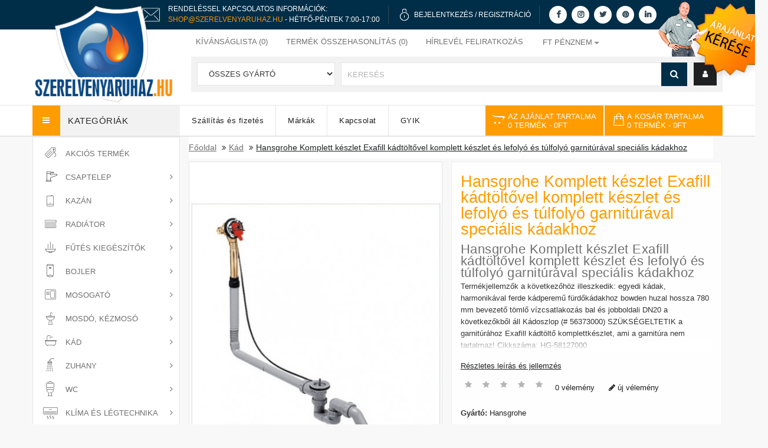

--- FILE ---
content_type: text/html; charset=utf-8
request_url: https://www.szerelvenyaruhaz.hu/Hansgrohe%20Komplett%20k%C3%A9szlet%20Exafill%20k%C3%A1dt%C3%B6lt%C5%91vel%20komplett%20k%C3%A9szlet%20%C3%A9s%20lefoly%C3%B3%20%C3%A9s%20t%C3%BAlfoly%C3%B3%20garnit%C3%BAr%C3%A1val%20speci%C3%A1lis%20k%C3%A1dakhoz
body_size: 27751
content:
<!DOCTYPE HTML>
<!--[if IE]><![endif]-->
<!--[if IE 8 ]><html dir="ltr" lang="hu" class="ie8"><![endif]-->
<!--[if IE 9 ]><html dir="ltr" lang="hu" class="ie9"><![endif]-->
<!--[if (gt IE 9)|!(IE)]><!-->
<html dir="ltr" lang="hu">
<!--<![endif]-->
<head>

                  
                      <script type="42ac4b13bec9fb8f1b3fc32c-text/javascript">(function(w,d,s,l,i){w[l]=w[l]||[];w[l].push({'gtm.start':
                      new Date().getTime(),event:'gtm.js'});var f=d.getElementsByTagName(s)[0],
                      j=d.createElement(s),dl=l!='dataLayer'?'&l='+l:'';j.async=true;j.src=
                      'https://www.googletagmanager.com/gtm.js?id='+i+dl;f.parentNode.insertBefore(j,f);
                      })(window,document,'script','dataLayer','GTM-WN86C6X');</script>

                    <noscript>
                        <iframe src="https://www.googletagmanager.com/ns.html?id=GTM-WN86C6X" height="0" width="0" style="display:none;visibility:hidden"></iframe>
                    </noscript>

                                    
    <meta charset="UTF-8" />
    <meta name="viewport" content="width=device-width, initial-scale=1.0, minimum-scale=1.0, maximum-scale=2.0" />
    <meta http-equiv="X-UA-Compatible" content="IE=edge">

    <title> Hansgrohe Komplett készlet Exafill kádtöltővel komplett ...</title>

    <base href="https://www.szerelvenyaruhaz.hu/" />
<link rel="alternate" hreflang="hu-hu" href="https://www.szerelvenyaruhaz.hu/Hansgrohe Komplett készlet Exafill kádtöltővel komplett készlet és lefolyó és túlfolyó garnitúrával speciális kádakhoz" /> 	
			

 
<meta name="robots" content="index"> 
			
        
    <meta property="og:title" content=" Hansgrohe Komplett készlet Exafill kádtöltővel komplett ...">
    <meta property="og:site_name" content="Hansgrohe Komplett készlet Exafill kádtöltővel komplett ...">
    <meta property="og:url" content="https://www.szerelvenyaruhaz.hu/">
    <meta property="og:description" content="">
    <meta property="og:type" content="website">
    <meta property="og:image" content="image/catalog/szerelvenyaruhaz-logo-small.png">
    <meta name="facebook-domain-verification" content="qmi70jhi3nmcyrow8wzq4g7662w0mr" />

    <link defer href="catalog/view/theme/szerelvenyaruhaz/stylesheet/stylesheet.min.css?v=1.13" rel="stylesheet" />

    <script src="catalog/view/javascript/jquery/jquery-2.1.1.min.js" type="42ac4b13bec9fb8f1b3fc32c-text/javascript"></script>

    <!--<script type="text/javascript" src="catalog/view/javascript/jquery/ui-1.12/jquery-ui.js"></script>
    <link  rel="stylesheet" type="text/css" href="catalog/view/javascript/jquery/ui-1.12/jquery-ui-1.8.16.custom.css" />-->


    <!--<link  href="catalog/view/javascript/bootstrap/css/bootstrap.min.css" rel="stylesheet" media="screen" />-->
    <link rel="stylesheet" type="text/css" href="catalog/view/theme/szerelvenyaruhaz/stylesheet/megnor/bootstrap.min.css" />

    <script src="catalog/view/javascript/bootstrap/js/bootstrap.min.js" type="42ac4b13bec9fb8f1b3fc32c-text/javascript"></script>
    <link href="catalog/view/javascript/font-awesome/css/font-awesome.min.css" rel="stylesheet" type="text/css" />

    <!--<link rel="stylesheet" type="text/css" href="catalog/view/javascript/jquery/magnific/magnific-popup.css" />
    <link rel="stylesheet" type="text/css" href="catalog/view/theme/szerelvenyaruhaz/stylesheet/megnor/lightbox.css" />
    <link rel="stylesheet" type="text/css" href="catalog/view/theme/szerelvenyaruhaz/stylesheet/megnor/carousel.css" />
    <link rel="stylesheet" type="text/css" href="catalog/view/theme/szerelvenyaruhaz/stylesheet/megnor/custom.css" />-->
    <link rel="stylesheet" type="text/css" href="catalog/view/theme/szerelvenyaruhaz/stylesheet/megnor/animate.css" />


            <link  href="catalog/view/javascript/jquery/magnific/magnific-popup.css" type="text/css" rel="stylesheet" media="screen"/>
            <link  href="catalog/view/javascript/jquery/datetimepicker/bootstrap-datetimepicker.min.css" type="text/css" rel="stylesheet" media="screen"/>
            <link  href="catalog/view/theme/default/stylesheet/popupwindow/animate.css" type="text/css" rel="stylesheet" media="screen"/>
            <link  href="catalog/view/javascript/jquery/fancybox/jquery.fancybox.css" type="text/css" rel="stylesheet" media="screen"/>
            <link  href="catalog/view/theme/default/stylesheet/popupwindow/popupwindow.css" type="text/css" rel="stylesheet" media="screen"/>
            <link  href="catalog/view/theme/default/stylesheet/extended_autocomplete.css" type="text/css" rel="stylesheet" media="screen"/>
            <link  href="catalog/view/theme/default/stylesheet/ajanlat_stylesheet.min.css" type="text/css" rel="stylesheet" media="screen"/>
                <script src="catalog/view/javascript/jquery/magnific/jquery.magnific-popup.min.js" type="42ac4b13bec9fb8f1b3fc32c-text/javascript"></script>
            <script src="catalog/view/javascript/jquery/datetimepicker/moment/moment.min.js" type="42ac4b13bec9fb8f1b3fc32c-text/javascript"></script>
            <script src="catalog/view/javascript/jquery/datetimepicker/moment/moment-with-locales.min.js" type="42ac4b13bec9fb8f1b3fc32c-text/javascript"></script>
            <script src="catalog/view/javascript/jquery/datetimepicker/bootstrap-datetimepicker.min.js" type="42ac4b13bec9fb8f1b3fc32c-text/javascript"></script>
            <script src="catalog/view/javascript/jquery/fancybox/jquery.fancybox.js" type="42ac4b13bec9fb8f1b3fc32c-text/javascript"></script>
            <script src="catalog/view/javascript/extended_autocomplete.js" type="42ac4b13bec9fb8f1b3fc32c-text/javascript"></script>
            <script src="catalog/view/javascript/ajanlat.js" type="42ac4b13bec9fb8f1b3fc32c-text/javascript"></script>
    
    <script src="catalog/view/javascript/common.js?v=1.1" type="42ac4b13bec9fb8f1b3fc32c-text/javascript"></script>
            <link  href="https://www.szerelvenyaruhaz.hu/Hansgrohe Komplett készlet Exafill kádtöltővel komplett készlet és lefolyó és túlfolyó garnitúrával speciális kádakhoz" rel="canonical" />
            <link  href="https://www.szerelvenyaruhaz.hu/image/favicons/szaniter.ico" rel="icon" />
            <link  href="https://plus.google.com/" rel="publisher" />
                <!-- Global site tag (gtag.js) - Google Analytics -->
<script async src="https://www.googletagmanager.com/gtag/js?id=UA-3383629-1" type="42ac4b13bec9fb8f1b3fc32c-text/javascript"></script>
<script type="42ac4b13bec9fb8f1b3fc32c-text/javascript">
  window.dataLayer = window.dataLayer || [];
  function gtag(){dataLayer.push(arguments);}
  gtag('js', new Date());

  gtag('config', 'UA-3383629-1');
</script>
    

    <link rel="apple-touch-icon" sizes="57x57" href="image/favicons/apple-icon-57x57.png">
    <link rel="apple-touch-icon" sizes="60x60" href="image/favicons/apple-icon-60x60.png">
    <link rel="apple-touch-icon" sizes="72x72" href="image/favicons/apple-icon-72x72.png">
    <link rel="apple-touch-icon" sizes="76x76" href="image/favicons/apple-icon-76x76.png">
    <link rel="apple-touch-icon" sizes="114x114" href="image/favicons/apple-icon-114x114.png">
    <link rel="apple-touch-icon" sizes="120x120" href="image/favicons/apple-icon-120x120.png">
    <link rel="apple-touch-icon" sizes="144x144" href="image/favicons/apple-icon-144x144.png">
    <link rel="apple-touch-icon" sizes="152x152" href="image/favicons/apple-icon-152x152.png">
    <link rel="apple-touch-icon" sizes="180x180" href="image/favicons/apple-icon-180x180.png">
    <link rel="icon" type="image/png" sizes="192x192"  href="image/favicons/android-icon-192x192.png">
    <link rel="manifest" href="image/favicons/manifest.json">
    <meta name="msapplication-TileColor" content="#ffffff">
    <meta name="msapplication-TileImage" content="image/favicons/ms-icon-144x144.png">
    <meta name="theme-color" content="#ffffff">
    <!-- Megnor www.templatemela.com - End -->
    <!--
    <script type="text/javascript" src="catalog/view/javascript/lightbox/lightbox-2.6.min.js" ></script>
    <script type="text/javascript" defer src="catalog/view/javascript/megnor/tabs.js" ></script>
    <script type="text/javascript" src="catalog/view/javascript/megnor/jstree.min.js" ></script>
    <script type="text/javascript" src="catalog/view/javascript/megnor/carousel.min.js" ></script>
    <script type="text/javascript" src="catalog/view/javascript/megnor/megnor.min.js" ></script>
    <script type="text/javascript" defer src="https://cdnjs.cloudflare.com/ajax/libs/jquery.formalize/1.2/jquery.formalize.min.js" ></script>-->

    <script type="42ac4b13bec9fb8f1b3fc32c-text/javascript" defer src="catalog/view/javascript/megnor/custom.js?v=1.1"></script>
    <script type="42ac4b13bec9fb8f1b3fc32c-text/javascript" src="catalog/view/javascript/megnor/jquery.elevatezoom.min.js"></script>
    <script type="42ac4b13bec9fb8f1b3fc32c-text/javascript" async src="catalog/view/javascript/jquery/magnific2/bootstrap-notify.js"></script>
    <script type="42ac4b13bec9fb8f1b3fc32c-text/javascript" async src="catalog/view/javascript/jquery/magnific2/magnific-pop.js"></script>
	<script id="Cookiebot" src="https://consent.cookiebot.com/uc.js" data-cbid="efa99f53-3704-48ec-91f2-33bad5892701" type="42ac4b13bec9fb8f1b3fc32c-text/javascript"></script>

							

            
            

			<link rel="stylesheet" href="catalog/view/javascript/jquery.cluetip.css" type="text/css" />
			<script src="catalog/view/javascript/jquery.cluetip.js" type="42ac4b13bec9fb8f1b3fc32c-text/javascript"></script>
			
			<script type="42ac4b13bec9fb8f1b3fc32c-text/javascript">
				$(document).ready(function() {
				$('a.title').cluetip({splitTitle: '|'});
				  $('ol.rounded a:eq(0)').cluetip({splitTitle: '|', dropShadow: false, cluetipClass: 'rounded', showtitle: false});
				  $('ol.rounded a:eq(1)').cluetip({cluetipClass: 'rounded', dropShadow: false, showtitle: false, positionBy: 'mouse'});
				  $('ol.rounded a:eq(2)').cluetip({cluetipClass: 'rounded', dropShadow: false, showtitle: false, positionBy: 'bottomTop', topOffset: 70});
				  $('ol.rounded a:eq(3)').cluetip({cluetipClass: 'rounded', dropShadow: false, sticky: true, ajaxCache: false, arrows: true});
				  $('ol.rounded a:eq(4)').cluetip({cluetipClass: 'rounded', dropShadow: false});  
				});
			</script>
			

				
<meta property="og:type" content="product"/>
<meta property="og:title" content="Hansgrohe Komplett készlet Exafill kádtöltővel komplett készlet és lefolyó és túlfolyó garnitúrával speciális kádakhoz"/>
<meta property="og:image" content="https://www.szerelvenyaruhaz.hu/image/cache/data/hansgrohe/Alaptest%20Exafill%20kádtöltőhöz%20komplett%20készlet%20és%20lefolyó%20és%20túlfolyó%20garnitúrával%20egyedi%20kádakhoz-58126180-760x1000.jpg"/>
<meta property="og:url" content="https://www.szerelvenyaruhaz.hu/Hansgrohe Komplett készlet Exafill kádtöltővel komplett készlet és lefolyó és túlfolyó garnitúrával speciális kádakhoz"/>
<meta property="og:description" content=""/>
<meta property="product:price:amount" content="69,338"/>
<meta property="product:price:currency" content="HUF"/>
<meta name="twitter:card" content="product" />
<meta name="twitter:site" content="" />
<meta name="twitter:title" content="Hansgrohe Komplett készlet Exafill kádtöltővel komplett készlet és lefolyó és túlfolyó garnitúrával speciális kádakhoz" />
<meta name="twitter:description" content="" />
<meta name="twitter:image" content="https://www.szerelvenyaruhaz.hu/image/cache/data/hansgrohe/Alaptest%20Exafill%20kádtöltőhöz%20komplett%20készlet%20és%20lefolyó%20és%20túlfolyó%20garnitúrával%20egyedi%20kádakhoz-58126180-760x1000.jpg" />
<meta name="twitter:label1" content="Price">
<meta name="twitter:data1" content="69.338">
<meta name="twitter:label2" content="Currency">
<meta name="twitter:data2" content="HUF">
 
				
				 
<script type="application/ld+json">
				{ "@context" : "http://schema.org",
				  "@type" : "Organization",
				  "name" : "Szerelvényáruház - webáruház",
				  "url" : "https://www.szerelvenyaruhaz.hu/",
				  "logo" : "",
				  "contactPoint" : [
					{ "@type" : "ContactPoint",
					  "telephone" : "36 30 863-4723",
					  "contactType" : "customer service"
					} ] }
				</script>
				 				
			

                                     
                 
                
                                     
                 
                
                                     
                    <script type="application/ld+json">{"@context": "http://schema.org/","@type": "Product","name": "Hansgrohe Komplett készlet Exafill kádtöltővel komplett készlet és lefolyó és túlfolyó garnitúrával speciális kádakhoz","image": ["https://www.szerelvenyaruhaz.hu/image/cache/data/hansgrohe/Alaptest%20Exafill%20kádtöltőhöz%20komplett%20készlet%20és%20lefolyó%20és%20túlfolyó%20garnitúrával%20egyedi%20kádakhoz-58126180-760x1000.jpg","https://www.szerelvenyaruhaz.hu/image/cache/no_image-760x1000.png","https://www.szerelvenyaruhaz.hu/image/cache/data/hansgrohe/Alaptest%20Exafill%20kádtöltőhöz%20komplett%20készlet%20és%20lefolyó%20és%20túlfolyó%20garnitúrával%20egyedi%20kádakhoz,%20muszaki%20rajz%2058126180-760x1000.jpg" ],"description": "","productID": "74732","sku": "1","mpn": "74732","brand": { "@type": "Thing", "name": "Hansgrohe" },"offers": {"@type": "Offer", "priceCurrency": "HUF", "price": "69337.7328","priceValidUntil": "2022-12-31","availability": "http://schema.org/InStock", "url":"https://www.szerelvenyaruhaz.hu/Hansgrohe Komplett készlet Exafill kádtöltővel komplett készlet és lefolyó és túlfolyó garnitúrával speciális kádakhoz" }}</script> 
                     
                    <script type="application/ld+json">{"@context": "http://schema.org/","@type": "BreadcrumbList","itemListElement": [{"@type": "ListItem", "position": 1, "name": "Home", "item": "https://www.szerelvenyaruhaz.hu/" },{"@type": "ListItem", "position": 2, "name": "Kád", "item": "https://www.szerelvenyaruhaz.hu/Kad/" },{"@type": "ListItem", "position": 3, "name": "Hansgrohe Komplett készlet Exafill kádtöltővel komplett készlet és lefolyó és túlfolyó garnitúrával speciális kádakhoz", "item": "https://www.szerelvenyaruhaz.hu/Hansgrohe Komplett készlet Exafill kádtöltővel komplett készlet és lefolyó és túlfolyó garnitúrával speciális kádakhoz" } ]}</script> 
                     
                				
<!-- Global site tag (gtag.js) - Google Ads: 10835540967 -->
<script async src="https://www.googletagmanager.com/gtag/js?id=AW-10835540967" type="42ac4b13bec9fb8f1b3fc32c-text/javascript"></script>
<script type="42ac4b13bec9fb8f1b3fc32c-text/javascript">
  window.dataLayer = window.dataLayer || [];
  function gtag(){dataLayer.push(arguments);}
  gtag('js', new Date());

  gtag('config', 'AW-10835540967');
</script>
</head>

    
<body class="product-product-74732   layout-1">


<script defer src="catalog/view/javascript/common.js" type="42ac4b13bec9fb8f1b3fc32c-text/javascript"></script>


<!-- Facebook chat bot -->


<nav id="top">
    <div class="container">


    </div>
</nav>
<header>

    <div id="header-top">
        <div class="container">
            <div class="row">

                <img class="header-top-icon-phone" alt="telefon" src="https://www.szerelvenyaruhaz.hu/image/email-2.png" width="50" height="50">
                <div class="header-top-two-lines">
                    <p>Rendeléssel kapcsolatos információk:</p>
                    <p><a class="phone-number-clickable" href="/cdn-cgi/l/email-protection#483b202738083b322d3a2d243e2d2631293a3d20293266203d"><span class="__cf_email__" data-cfemail="6e1d06011e2e1d140b1c0b02180b00170f1c1b060f1440061b">[email&#160;protected]</span></a> - Hétfő-Péntek 7:00-17:00</p>
                </div>
                <div class="header-top-separator"></div>


                <img class="header-top-icon hidden-xs hidden-sm" alt="lakat" src="https://www.szerelvenyaruhaz.hu/image/lock_icon.png" width="25" width="15" height="21">
                <div class="header-top-single-lines hidden-xs hidden-sm">

                    
                        <p><a href="https://www.szerelvenyaruhaz.hu/login">Bejelentkezés</a> / <a href="https://www.szerelvenyaruhaz.hu/register">Regisztráció</a></p>
                                    </div>
                <div class="header-top-separator hidden-xs hidden-sm"></div>

                <div class="header-top-social-media-icons hidden-xs">
                    <a href="https://www.facebook.com/szerelvenyaruhaz" target="_blank" title="Facebook"><i class="fa fa-facebook" aria-hidden="true"></i></a>
                    <a href="https://www.instagram.com/szerelvenyaruhaz/" target="_blank" title="Instagram"><i class="fa fa-instagram" aria-hidden="true"></i></a>
                    <a href="https://twitter.com/szerelveny" target="_blank" title="Twitter"><i class="fa fa-twitter" aria-hidden="true"></i></a>
                    <a href="https://hu.pinterest.com/szerelvenyaruhazhu/" target="_blank" title="Pinterest"><i class="fa fa-pinterest" aria-hidden="true"></i></a>
                    <a href="https://www.linkedin.com/company/szerelvenyaruhaz/" target="_blank" title="Linkedin"><i class="fa fa-linkedin" aria-hidden="true"></i></a>
                </div>
                                    <div class="header-top-ajanlat hidden-xs hidden-sm">
                        <a href="https://www.szerelvenyaruhaz.hu/index.php?route=information/ajanlat" title="Ajánlat kérése">
                            <img id="home-dog" src="media/header/offer2.png" alt="Ajánlat kérése" width="187" height="132">
                        </a>
                    </div>
                                <!--<div class="header-top-separator hidden-xs hidden-sm hidden-md"></div>
                <img class="header-top-icon hidden-xs hidden-sm hidden-md" src="https://www.szerelvenyaruhaz.hu/image/label_icon.png" width="20" height="20">
                <div class="header-top-single-lines hidden-xs hidden-sm hidden-md">
                    <p><a href="">Árajánlatkérés</a></p>
                </div>-->
            </div>
        </div>
    </div>
    <div class="clearfix"></div>








    <div class="container">
        <div class="row">
            <div class="header-left">

                <div class="col-sm-4 header-logo">
                    <div id="logo">
                                                    <a href="https://www.szerelvenyaruhaz.hu/">
                                <img id="logo-img" src="https://www.szerelvenyaruhaz.hu/image/catalog/szerelvenyaruhaz-logo-base.png" title="Szerelvényáruház - webáruház" alt="Szerelvényáruház - webáruház" class="img-responsive"  width="245" height="166"/>
                                <div id="logo-rotate">
                                    <img  src="https://www.szerelvenyaruhaz.hu/image/catalog/szerelvenyaruhaz-logo-rotate.png" alt="logo-rotate" class="img-responsive" width="98" height="95">
                                </div>
                                <img id="logo-img-small" src="https://www.szerelvenyaruhaz.hu/image/catalog/szerelvenyaruhaz-logo-small.png" title="Szerelvényáruház - webáruház" alt="Szerelvényáruház - webáruház" class="img-responsive hidden"  width="303" height="66"/>
                            </a>
                                            </div>
                </div>



            </div>
            <div class="header-right">
                <div id="top-links" class="nav pull-right">
                    <ul class="list-inline">
                        <li><a href="https://www.szerelvenyaruhaz.hu/wishlist" id="wishlist-total" title="Kívánságlista (0)"><i class="fa fa-heart"></i> <span class="hidden-xs hidden-sm hidden-md">Kívánságlista (0)</span></a></li>
                        <li><a href="https://www.szerelvenyaruhaz.hu/index.php?route=product/compare" title="Termék összehasonlítás (0)"><i class="fa fa-exchange"></i> <span id="compare-total" class="hidden-xs hidden-sm hidden-md">Termék összehasonlítás (0)</span></a></li>
                        <li id="hirlevel_li" style="position: relative"><a id="felso_menu_hirlevel" title="Hírlevél feliratkozás"><i class="fa fa-share"></i> <span class="hidden-xs hidden-sm hidden-md">Hírlevél feliratkozás</span></a>
                            <div id="hirlevel_fejlecbe">
                                <script data-cfasync="false" src="/cdn-cgi/scripts/5c5dd728/cloudflare-static/email-decode.min.js"></script><script type="42ac4b13bec9fb8f1b3fc32c-text/javascript">
		function subscribe(email,name,adatkezelesi) {

			var emailpattern = /^\w+([\.-]?\w+)*@\w+([\.-]?\w+)*(\.\w{2,3})+$/;

			if(email != "") {

				if(!emailpattern.test(email)) {
					$('.text-danger').remove();
					$('.txtemail2').after('<div class="text-danger">Hibás email cím</div>');

					return false;
				}
				if (!adatkezelesi) {
					$('.text-danger').remove();
					$('.txtadatkezelesi').after('<div class="text-danger" style="text-align: center">Elfogadás kötelező</div>');

					return false;
				}


				$.ajax({
					url: 'index.php?route=extension/module/newsletters/news',
					type: 'post',
					data: 'email=' + email+'&name='+name+'&adatkezelesi='+adatkezelesi,
					dataType: 'json',
					async: 0,

					success: function(json) {

					$('.text-danger').remove();
					$('.txtemail2').after('<div class="text-danger">' + json.message + '</div>');
						setTimeout(function(){
							$('.newsletter .text-danger').slideDown('500',function(){
								$('.newsletter .text-danger').remove();
							});
						},4000)
					},
					error: function(e) {
						debugger;
					},
				});
				return false;

			} else {
				$('.text-danger').remove();
				$('.txtemail2').after('<div class="text-danger">E-mail szükséges</div>');
				$(email).focus();

				return false;
			}
			

		}
	</script>
<div class="column col-sm-3 newsletter"> 
<h5>Hírlevél</h5>
	
		
	<ul class="list-unstyled">
		<li class="newstext">  Szeretne értesülni legfrissebb akcióinkról, ajánlatainkról? Iratkozzon fel hírlevelünkre!

</li>
		<li>
		<div class="row">	
			<form action="index.php?route=extension/module/newsletters/news" method="post">
				<div class="form-group required">
					<label class="col-sm-2 control-label" for="txtemail2"></label>
					<div class="col-sm-12 input-news">
				  		<input type="email" name="txtemail2"  value="" placeholder="E-Mail" class="form-control input-lg txtemail2"  />
				   	</div>
				</div>

				<div class="form-group">
					<div class="col-sm-12 input-news">
						<input type="text" name="name"  value="" placeholder="Név" class="form-control input-lg txtname"  />
					</div>
				</div>

				<div class="form-group required">
					<div class="col-sm-12 input-news txtadatkezelesi" style="display: flex;align-items: end;justify-content: space-between;">
						<input type="checkbox" name="adatkezelesi" class="input-lg"/><span style="font-size: 10px;">Elolvastam és elfogadom az <a href="https://www.szerelvenyaruhaz.hu/index.php?route=information/information/agree&amp;information_id=40" class="agree"><b>adatkezelési nyilatkozatot</b></a></span>
					</div>
				</div>

				<div class="form-group required">
					<div class="col-sm-10 subscribe-btn">
				  		<button type="submit" class="btn btn-default btn-lg" onclick="if (!window.__cfRLUnblockHandlers) return false; return subscribe(
														$(this).closest('form').find('input[name=txtemail2]').val(),
														$(this).closest('form').find('input[name=name]').val(),
														$(this).closest('form').find('input[name=adatkezelesi]').prop('checked'));" data-cf-modified-42ac4b13bec9fb8f1b3fc32c-="">Feliratkozás</button>
				   	</div>
				</div>
			
			</form>
		  </div>
		</li>
	</ul>	
</div>
<style>
	#hirlevel_fejlecbe .col-sm-12 {
		float: none;
	}
	#hirlevel_fejlecbe .form-group {
		clear: both;
		float: none;
	}
	#hirlevel_fejlecbe .txtadatkezelesi {

	}
	#hirlevel_fejlecbe .txtadatkezelesi input {
	}
	.txtadatkezelesi span {
		line-height: 6px;
	}

	#hirlevel_fejlecbe .txtadatkezelesi span {
		white-space: normal;
		text-transform: initial;
		line-height: 16px;
	}

</style>
                            </div>
                        </li>
                        <li class="lang-curr"><div class="pull-left">
  <form action="https://www.szerelvenyaruhaz.hu/index.php?route=common/currency/currency" method="post" enctype="multipart/form-data" id="form-currency">
  <div class="btn-group">
      <button class="btn btn-link dropdown-toggle" data-toggle="dropdown">
                         
       <strong>Ft</strong>
              
      <span class="hidden-xs hidden-sm hidden-md">Pénznem</span>&nbsp;<i class="fa fa-caret-down"></i></button>
      <ul class="dropdown-menu currency-menu">
                        <li>
          <button class="currency-select btn btn-link btn-block" type="button" name="eur">€ Euro</button>
        </li>
                                <li>
          <button class="currency-select btn btn-link btn-block" type="button" name="HUF">Ft Forint</button>
        </li>
                    </ul>
  </div>
  <input type="hidden" name="code" value="" />
    <input type="hidden" name="redirect" value="https://www.szerelvenyaruhaz.hu/Hansgrohe Komplett készlet Exafill kádtöltővel komplett készlet és lefolyó és túlfolyó garnitúrával speciális kádakhoz" />
</form>
</div>
 </li>
                    </ul>
                </div>

                <div class="col-sm-5 header-search">
                    <div id="search" class="input-group">
    <div class="col-sm-3 sort">
        <select name="manufacturer_id" class="form-control" >
            <option value="0">Összes gyártó</option>
                    </select>
    </div>
    <div class="searchbox" id="searchbox">
        <input type="text" name="search" value="" placeholder="Keresés" class="form-control input-lg search-autocomplete" />
        <span class="input-group-btn">
        <button type="button" class="btn btn-default btn-lg"><i class="fa fa-search"></i></button>
        </span>
    </div>
</div>

<script type="42ac4b13bec9fb8f1b3fc32c-text/javascript">

/* Search */
	$('#search input[name=\'search\']').parent().find('button').on('click', function() {
		url = $('base').attr('href') + 'index.php?route=product/search';

		var search = $('.header-search input[name=\'search\']').val();

		if (search) {
			url += '&search=' + encodeURIComponent(search);
		}
		
		var search = $('.header-search input[name=\'search\']').prop('value');
	
		var category_id = $('.header-search select[name=\'category_id\']').prop('value');
	
		if (category_id > 0) {
			url += '&category_id=' + encodeURIComponent(category_id);
		}

		location = url;
	});

	$('#search input[name=\'search\']').on('keydown', function(e) {
		if (e.keyCode == 13) {
			$('.header-search input[name=\'search\']').parent().find('button').trigger('click');
		}
	});
	
	$('select[name=\'manufacturer_id\']').on('change', function() {
	if (this.value == '0') {
	} else {
	    location = this.value;
	}
});

$('select[name=\'category_id\']').trigger('change');
</script>
                    <div class="dropdown myaccount"><a href="https://www.szerelvenyaruhaz.hu/account" title="Fiók" class="dropdown-toggle" data-toggle="dropdown"><i class="fa fa-user"></i> <span class="hidden-xs hidden-sm hidden-md">Fiók></span> <span class="caret"></span></a>
                        <ul class="dropdown-menu dropdown-menu-right myaccount-menu">
                                                            <li><a href="https://www.szerelvenyaruhaz.hu/register">Regisztráció</a></li>
                                <li><a href="https://www.szerelvenyaruhaz.hu/login">Belépés</a></li>
                                                    </ul>
                    </div>
                </div>
                <!--<div class="fejlesztes">A weboldal még fejlesztés, feltöltés alatt van, kérem legyenek megértéssel. Bármi kérdésük van, emailben válaszolunk.</div> -->


            </div>
        </div>
    </div>

</header>
<div class="nav-inner-cms">
  <div class="header-bottom">
	<div class="main-menu container" id="cms-menu">
		<div class="row">
			<div class="box-category-heading"><span class="heading-img"></span> Kategóriák</div>
				<ul class="main-navigation">
					<li class=""><a href="https://www.szerelvenyaruhaz.hu/szallitasi-informaciok"><h2>Szállítás és fizetés</h2></a></li>
					<li class=""><a href="https://www.szerelvenyaruhaz.hu/manufacturer"><h2>Márkák</h2></a></li>
					<!--<li class=""><a href="https://www.szerelvenyaruhaz.hu/index.php?route=account/voucher">Ajándékutalvány</a></li>-->
					<li class=""><a href="https://www.szerelvenyaruhaz.hu/contact"><h2>Kapcsolat</h2></a></li>
					<li class=""><a href="https://www.szerelvenyaruhaz.hu/gyik"><h2>GYIK</h2></a></li>
					<!--<li class="level0"> <a href="https://www.szerelvenyaruhaz.hu/index.php?route=extension/megnor_blog/home">Ügyfélszolgálat</a></li>-->
				</ul>

				<div class="col-sm-3 header-cart">
                    <div id="ajanlat" class="btn-group btn-block">
  <button type="button" data-toggle="dropdown" data-loading-text="Betöltés..." class="btn btn-inverse btn-block btn-lg dropdown-toggle">
      <i class="fa fa-opencart"></i>
      <span id="ajanlat-total">
          <span class="hidden-xs hidden-sm hidden-md">Az ajánlat tartalma<br></span>0 termék<span class="hidden-xs hidden-sm hidden-md"> - 0Ft</span>
      </span>
  </button>
  <ul class="dropdown-menu pull-right">
        <li>
      <p class="text-center">Az ajánlat kosár üres!</p>
    </li>
      </ul>
</div>
 <div id="cart" class="btn-group btn-block">
  <button type="button" data-toggle="dropdown" data-loading-text="Betöltés..." class="btn btn-inverse btn-block btn-lg dropdown-toggle"><i class="fa fa-shopping-cart"></i> <span id="cart-total"><span class="hidden-xs hidden-sm hidden-md cart-first">A kosár tartalma<br></span>0 termék<span class="hidden-xs hidden-sm hidden-md cart-second"> - 0Ft</span></span></button>
  <ul class="dropdown-menu pull-right cart-menu">
        <li>
      <p class="text-center">Egyelőre üres a kosarad!!</p>
    </li>
      </ul>
</div>

				</div>
				
		</div>
	 </div>
  </div>
</div>



<nav class="nav-container">
	<div class="nav-inner">
					<div class="container">
				<div class="row">
					<div id="menu" class="main-menu">
						<div class="nav-responsive">
							<span>Menü
							<div class="expandable">
								<i class="fa fa-bars" aria-hidden="true"></i>
							</div>
							</span>
						</div>
						<ul class="nav navbar-nav" style="display: none">
							<!--<li class="top_level home"><a href="https://www.szerelvenyaruhaz.hu/">Főoldal</a></li>-->
																											<li class="top_level"><a href="https://www.szerelvenyaruhaz.hu/akcios-termekek/"><h2>Akciós termékek</h2></a></li>
																																				<li class="top_level dropdown"><a href="https://www.szerelvenyaruhaz.hu/Csaptelep/"><h2>Csaptelep</h2></a>

											<div class="dropdown-menu megamenu column1">
												<div class="dropdown-inner">
																											<ul class="list-unstyled childs_1">
																																																<li><a href="https://www.szerelvenyaruhaz.hu/Csaptelep/mosdo-csaptelep/"><h2>Mosdó csaptelep</h2></a></li>
																																																																<li><a href="https://www.szerelvenyaruhaz.hu/Csaptelep/mosogato-csaptelep/"><h2>Mosogató csaptelep</h2></a></li>
																																																																<li><a href="https://www.szerelvenyaruhaz.hu/Csaptelep/kad-csaptelep/"><h2>Kád csaptelep</h2></a></li>
																																																																<li><a href="https://www.szerelvenyaruhaz.hu/Csaptelep/zuhany-csaptelep/"><h2>Zuhany csaptelep</h2></a></li>
																																																																<li><a href="https://www.szerelvenyaruhaz.hu/Csaptelep/bojler-csaptelep/"><h2>Bojler csaptelep</h2></a></li>
																																																																<li><a href="https://www.szerelvenyaruhaz.hu/Csaptelep/bide-csaptelep/"><h2>Bidé csaptelep</h2></a></li>
																																																																<li><a href="https://www.szerelvenyaruhaz.hu/Csaptelep/orvosi-csaptelep-csaptelep-korhazba/"><h2>Orvosi csaptelep</h2></a></li>
																																																																<li><a href="https://www.szerelvenyaruhaz.hu/Csaptelep/csaptelep-kiegeszito-szerelvenyek/"><h2>Kiegészítő szerelvények</h2></a></li>
																																																																<li><a href="https://www.szerelvenyaruhaz.hu/Csaptelep/Csaptelep-alkatresz-szerelvenyek/"><h2>Csaptelep alkatrészek</h2></a></li>
																																													</ul>
												  												</div>
											</div>
										</li>
																																				<li class="top_level dropdown"><a href="https://www.szerelvenyaruhaz.hu/kazan/"><h2>Kazán</h2></a>

											<div class="dropdown-menu megamenu column1">
												<div class="dropdown-inner">
																											<ul class="list-unstyled childs_1">
																																																<li><a href="https://www.szerelvenyaruhaz.hu/kazan/hibrid-kazan/"><h2>Hybrid kazán</h2></a></li>
																																																																<li class="dropdown"><a href="https://www.szerelvenyaruhaz.hu/kazan/szilard-tuzelesu-kazan/"><h2>Szilárd tüzelésű kazán</h2></a>

																		<div class="dropdown-menu">
																			<div class="dropdown-inner">
																																									<ul class="list-unstyled childs_2">
																																													<li><a href="https://www.szerelvenyaruhaz.hu/kazan/szilard-tuzelesu-kazan/faelgazosito-kazan/">Faelgázosító kazán</a></li>
																																													<li><a href="https://www.szerelvenyaruhaz.hu/kazan/szilard-tuzelesu-kazan/kiegeszitok-tartozekok-szilard-tuzelesu-kazanhoz/">Kiegészítők, tartozékok szilárd tüzelésű kazánhoz</a></li>
																																													<li><a href="https://www.szerelvenyaruhaz.hu/kazan/szilard-tuzelesu-kazan/legfuteses-kandallo/">Légfűtéses kandalló</a></li>
																																													<li><a href="https://www.szerelvenyaruhaz.hu/kazan/szilard-tuzelesu-kazan/pellet-kazan/">Pellet kazán</a></li>
																																													<li><a href="https://www.szerelvenyaruhaz.hu/kazan/szilard-tuzelesu-kazan/vegyestuzelesu-kazan/">Vegyestüzelésű kazán</a></li>
																																											</ul>
																																							</div>
																		</div>
																	</li>
																																																																<li><a href="https://www.szerelvenyaruhaz.hu/kazan/kondenzacios-allo-gazkazan/"><h2>Kondenzációs gázkazán</h2></a></li>
																																																																<li><a href="https://www.szerelvenyaruhaz.hu/kazan/Fali-gazkazan-kemenyes/"><h2>Hagyományos kéményes gázkazán</h2></a></li>
																																																																<li><a href="https://www.szerelvenyaruhaz.hu/kazan/Elektromos-kazan/"><h2>Elektromos kazán</h2></a></li>
																																																																<li><a href="https://www.szerelvenyaruhaz.hu/kazan/konvektor/"><h2>Konvektor</h2></a></li>
																																																																<li><a href="https://www.szerelvenyaruhaz.hu/kazan/fustgaz-elvezetes-kemeny/"><h2>Füstgáz elvezetés</h2></a></li>
																																																																<li><a href="https://www.szerelvenyaruhaz.hu/kazan/Kazan-kiegeszitok/"><h2>Kazán kiegészítő</h2></a></li>
																																													</ul>
												  												</div>
											</div>
										</li>
																																				<li class="top_level dropdown"><a href="https://www.szerelvenyaruhaz.hu/Radiator/"><h2>Radiátor</h2></a>

											<div class="dropdown-menu megamenu column1">
												<div class="dropdown-inner">
																											<ul class="list-unstyled childs_1">
																																																<li><a href="https://www.szerelvenyaruhaz.hu/Radiator/Acellemez-lapradiator/"><h2>Acéllemez lapradiátor</h2></a></li>
																																																																<li><a href="https://www.szerelvenyaruhaz.hu/Radiator/aluminium-radiator/"><h2>Alumínium radiátor</h2></a></li>
																																																																<li><a href="https://www.szerelvenyaruhaz.hu/Radiator/Design-radiator/"><h2>Design radiátor</h2></a></li>
																																																																<li><a href="https://www.szerelvenyaruhaz.hu/Radiator/torolkozoszarito-radiator/"><h2>Törölközőszárító radiátor</h2></a></li>
																																																																<li><a href="https://www.szerelvenyaruhaz.hu/Radiator/radiatorszelep/"><h2>Radiátor szelep</h2></a></li>
																																																																<li><a href="https://www.szerelvenyaruhaz.hu/Radiator/radiator-futubetet-futopatron/"><h2>Radiátor tartozékok</h2></a></li>
																																													</ul>
												  												</div>
											</div>
										</li>
																																				<li class="top_level dropdown"><a href="https://www.szerelvenyaruhaz.hu/futes-kiegeszitok/"><h2>Fűtés kiegészítők</h2></a>

											<div class="dropdown-menu megamenu column1">
												<div class="dropdown-inner">
																											<ul class="list-unstyled childs_1">
																																																<li class="dropdown"><a href="https://www.szerelvenyaruhaz.hu/futes-kiegeszitok/puffertarolo/"><h2>Puffertároló</h2></a>

																		<div class="dropdown-menu">
																			<div class="dropdown-inner">
																																									<ul class="list-unstyled childs_2">
																																													<li><a href="https://www.szerelvenyaruhaz.hu/futes-kiegeszitok/puffertarolo/puffertartaly-hoszivattyuhoz/">Puffertartály hőszivattyúhoz</a></li>
																																											</ul>
																																							</div>
																		</div>
																	</li>
																																																																<li class="dropdown"><a href="https://www.szerelvenyaruhaz.hu/futes-kiegeszitok/szobatermosztat/"><h2>Szobatermosztát</h2></a>

																		<div class="dropdown-menu">
																			<div class="dropdown-inner">
																																									<ul class="list-unstyled childs_2">
																																													<li><a href="https://www.szerelvenyaruhaz.hu/futes-kiegeszitok/szobatermosztat/digitalis-kijelzos-szobatermosztat/">Digitális (kijelzős) szobatermosztát</a></li>
																																													<li><a href="https://www.szerelvenyaruhaz.hu/futes-kiegeszitok/szobatermosztat/analog-kijelzo-nelkuli-szobatermosztat/">Analóg (kijelző nélküli) szobatermosztát</a></li>
																																													<li><a href="https://www.szerelvenyaruhaz.hu/futes-kiegeszitok/szobatermosztat/radios-szobatermosztat/">Rádiófrekvenciás vagy vezeték nélküli szobatermosztát</a></li>
																																													<li><a href="https://www.szerelvenyaruhaz.hu/futes-kiegeszitok/szobatermosztat/Wifis-szobatermosztat/">Wifis szobatermosztát</a></li>
																																											</ul>
																																							</div>
																		</div>
																	</li>
																																																																<li><a href="https://www.szerelvenyaruhaz.hu/futes-kiegeszitok/szenmonoxid-erzekelo-co-erzekelo/"><h2>Szénmonoxid érzékelő</h2></a></li>
																																																																<li><a href="https://www.szerelvenyaruhaz.hu/futes-kiegeszitok/szerelveny-futesi-rendszerbe/"><h2>Szerelvény fűtési rendszerekbe</h2></a></li>
																																																																<li><a href="https://www.szerelvenyaruhaz.hu/futes-kiegeszitok/indirekt-tarolo/"><h2>Indirekt tároló</h2></a></li>
																																																																<li><a href="https://www.szerelvenyaruhaz.hu/futes-kiegeszitok/futesi-szabalyozo/"><h2>Szabályozó, vezérlő</h2></a></li>
																																																																<li><a href="https://www.szerelvenyaruhaz.hu/futes-kiegeszitok/rendszervedelem/"><h2>Rendszervédelem</h2></a></li>
																																													</ul>
												  												</div>
											</div>
										</li>
																																				<li class="top_level dropdown"><a href="https://www.szerelvenyaruhaz.hu/bojler-vizmelegito/"><h2>Bojler</h2></a>

											<div class="dropdown-menu megamenu column1">
												<div class="dropdown-inner">
																											<ul class="list-unstyled childs_1">
																																																<li><a href="https://www.szerelvenyaruhaz.hu/bojler-vizmelegito/elektromos-bojler-villanybojler/"><h2>Villanybojler</h2></a></li>
																																																																<li><a href="https://www.szerelvenyaruhaz.hu/bojler-vizmelegito/gazbojler/"><h2>Gázbojler</h2></a></li>
																																																																<li><a href="https://www.szerelvenyaruhaz.hu/bojler-vizmelegito/elektromos-atfolyos-vizmelegito/"><h2>Átfolyós vízmelegítő</h2></a></li>
																																													</ul>
												  												</div>
											</div>
										</li>
																																				<li class="top_level dropdown"><a href="https://www.szerelvenyaruhaz.hu/mosogato/"><h2>Mosogató</h2></a>

											<div class="dropdown-menu megamenu column1">
												<div class="dropdown-inner">
																											<ul class="list-unstyled childs_1">
																																																<li><a href="https://www.szerelvenyaruhaz.hu/mosogato/falikut/"><h2>Falikút</h2></a></li>
																																																																<li><a href="https://www.szerelvenyaruhaz.hu/mosogato/mosogatotalca-mc-alpine-teka/"><h2>Mosogatótálca</h2></a></li>
																																																																<li><a href="https://www.szerelvenyaruhaz.hu/mosogato/mosogato-lefolyo-es-szifonredszer/"><h2>Mosogató szifonok</h2></a></li>
																																													</ul>
												  												</div>
											</div>
										</li>
																																				<li class="top_level dropdown"><a href="https://www.szerelvenyaruhaz.hu/mosdo-kezmoso/"><h2>Mosdó, kézmosó</h2></a>

											<div class="dropdown-menu megamenu column1">
												<div class="dropdown-inner">
																											<ul class="list-unstyled childs_1">
																																																<li class="dropdown"><a href="https://www.szerelvenyaruhaz.hu/mosdo-kezmoso/Mosdo/"><h2>Mosdó</h2></a>

																		<div class="dropdown-menu">
																			<div class="dropdown-inner">
																																									<ul class="list-unstyled childs_2">
																																													<li><a href="https://www.szerelvenyaruhaz.hu/mosdo-kezmoso/Mosdo/mosdo_csaptelepek-1/">Mosdó csaptelep</a></li>
																																											</ul>
																																							</div>
																		</div>
																	</li>
																																																																<li><a href="https://www.szerelvenyaruhaz.hu/mosdo-kezmoso/kezmoso/"><h2>Kézmosó</h2></a></li>
																																																																<li><a href="https://www.szerelvenyaruhaz.hu/mosdo-kezmoso/furdoszobabutor/"><h2>Fürdőszobabútor</h2></a></li>
																																																																<li><a href="https://www.szerelvenyaruhaz.hu/mosdo-kezmoso/furdoszoba-tukor/"><h2>Fürdőszoba tükör</h2></a></li>
																																																																<li><a href="https://www.szerelvenyaruhaz.hu/mosdo-kezmoso/mosdo-kiegeszito/"><h2>Mosdó kiegészítők</h2></a></li>
																																																																<li><a href="https://www.szerelvenyaruhaz.hu/mosdo-kezmoso/mosdoszifon/"><h2>Szifon</h2></a></li>
																																																																<li><a href="https://www.szerelvenyaruhaz.hu/mosdo-kezmoso/mosdo-elofalrendszer/"><h2>Előfalrendszer</h2></a></li>
																																													</ul>
												  												</div>
											</div>
										</li>
																																				<li class="top_level dropdown"><a href="https://www.szerelvenyaruhaz.hu/Kad/"><h2>Kád</h2></a>

											<div class="dropdown-menu megamenu column1">
												<div class="dropdown-inner">
																											<ul class="list-unstyled childs_1">
																																																<li><a href="https://www.szerelvenyaruhaz.hu/Kad/kad-elofalrendszer/"><h2>Előfalrendszer</h2></a></li>
																																																																<li><a href="https://www.szerelvenyaruhaz.hu/Kad/furdokad/"><h2>Fürdőkád</h2></a></li>
																																																																<li><a href="https://www.szerelvenyaruhaz.hu/Kad/elo-es-oldallap-kadhoz/"><h2>Kád előlap, oldallap</h2></a></li>
																																																																<li><a href="https://www.szerelvenyaruhaz.hu/Kad/kadparavan/"><h2>Kádparaván</h2></a></li>
																																																																<li><a href="https://www.szerelvenyaruhaz.hu/Kad/kad-lefolyok-es-szifonredszer/"><h2>Kádszifon</h2></a></li>
																																																																<li><a href="https://www.szerelvenyaruhaz.hu/Kad/kiegeszito-kadakhoz/"><h2>Kiegészítő kádakhoz</h2></a></li>
																																													</ul>
												  												</div>
											</div>
										</li>
																																				<li class="top_level dropdown"><a href="https://www.szerelvenyaruhaz.hu/Zuhany/"><h2>Zuhany</h2></a>

											<div class="dropdown-menu megamenu column1">
												<div class="dropdown-inner">
																											<ul class="list-unstyled childs_1">
																																																<li><a href="https://www.szerelvenyaruhaz.hu/Zuhany/Zuhanykabin/"><h2>Zuhanykabin</h2></a></li>
																																																																<li><a href="https://www.szerelvenyaruhaz.hu/Zuhany/Zuhanytalca/"><h2>Zuhanytálca</h2></a></li>
																																																																<li><a href="https://www.szerelvenyaruhaz.hu/Zuhany/zuhanyajto-paravan-zuhanyfal/"><h2>Zuhanyajtó, zuhanyfal</h2></a></li>
																																																																<li><a href="https://www.szerelvenyaruhaz.hu/Zuhany/zuahnyrendszer-zuhanyfej-gegecso/"><h2>Zuhanyrendszer, zuhanyfej, zuhanygégecső</h2></a></li>
																																																																<li><a href="https://www.szerelvenyaruhaz.hu/Zuhany/Zuhany-folyoka/"><h2>Zuhany folyóka, padlóösszefolyó</h2></a></li>
																																																																<li><a href="https://www.szerelvenyaruhaz.hu/Zuhany/zuhanyszifon/"><h2>Zuhanyszifon</h2></a></li>
																																																																<li><a href="https://www.szerelvenyaruhaz.hu/Zuhany/Kiegeszito-zuhanyhoz/"><h2>Tartozékok</h2></a></li>
																																																																<li><a href="https://www.szerelvenyaruhaz.hu/Zuhany/zuhanytalca-elolap-oldallap/"><h2>Zuhanytálca előlap, oldallap</h2></a></li>
																																													</ul>
												  												</div>
											</div>
										</li>
																																				<li class="top_level dropdown"><a href="https://www.szerelvenyaruhaz.hu/wc/"><h2>WC</h2></a>

											<div class="dropdown-menu megamenu column1">
												<div class="dropdown-inner">
																											<ul class="list-unstyled childs_1">
																																																<li><a href="https://www.szerelvenyaruhaz.hu/wc/wc-csesze/"><h2>WC csésze</h2></a></li>
																																																																<li class="dropdown"><a href="https://www.szerelvenyaruhaz.hu/wc/bide/"><h2>Bidé</h2></a>

																		<div class="dropdown-menu">
																			<div class="dropdown-inner">
																																									<ul class="list-unstyled childs_2">
																																													<li><a href="https://www.szerelvenyaruhaz.hu/wc/bide/bide-csaptelep-992656217/">Bidé csaptelep</a></li>
																																											</ul>
																																							</div>
																		</div>
																	</li>
																																																																<li><a href="https://www.szerelvenyaruhaz.hu/wc/wc-tartaly-kik/"><h2>WC tartály</h2></a></li>
																																																																<li><a href="https://www.szerelvenyaruhaz.hu/wc/vizelde/"><h2>Vizelde</h2></a></li>
																																																																<li class="dropdown"><a href="https://www.szerelvenyaruhaz.hu/wc/wc-tartaly-es-oblitestechnika/"><h2>WC tartály, öblítéstechnika</h2></a>

																		<div class="dropdown-menu">
																			<div class="dropdown-inner">
																																									<ul class="list-unstyled childs_2">
																																													<li><a href="https://www.szerelvenyaruhaz.hu/wc/wc-tartaly-es-oblitestechnika/nyomolap-mukodteto-lap/">Nyomólap, működtető lap</a></li>
																																											</ul>
																																							</div>
																		</div>
																	</li>
																																																																<li><a href="https://www.szerelvenyaruhaz.hu/wc/wc-kiegeszito/"><h2>WC kiegészítő</h2></a></li>
																																																																<li><a href="https://www.szerelvenyaruhaz.hu/wc/wc-uloke/"><h2>WC ülőke</h2></a></li>
																																																																<li><a href="https://www.szerelvenyaruhaz.hu/wc/szifon-oblitocso/"><h2>Szifon, öblítőcső</h2></a></li>
																																																																<li><a href="https://www.szerelvenyaruhaz.hu/wc/rogzito/"><h2>Rögzítők</h2></a></li>
																																																																<li><a href="https://www.szerelvenyaruhaz.hu/wc/wc-alkatresz/"><h2>Alkatrész</h2></a></li>
																																													</ul>
												  												</div>
											</div>
										</li>
																																				<li class="top_level dropdown"><a href="https://www.szerelvenyaruhaz.hu/Klima-es-legtechnika/"><h2>Klíma és légtechnika</h2></a>

											<div class="dropdown-menu megamenu column1">
												<div class="dropdown-inner">
																											<ul class="list-unstyled childs_1">
																																																<li><a href="https://www.szerelvenyaruhaz.hu/Klima-es-legtechnika/klima-szifon/"><h2>Szifon</h2></a></li>
																																																																<li class="dropdown"><a href="https://www.szerelvenyaruhaz.hu/Klima-es-legtechnika/Klima/"><h2>Klíma</h2></a>

																		<div class="dropdown-menu">
																			<div class="dropdown-inner">
																																									<ul class="list-unstyled childs_2">
																																													<li><a href="https://www.szerelvenyaruhaz.hu/Klima-es-legtechnika/Klima/Split-klima/">Split klíma</a></li>
																																													<li><a href="https://www.szerelvenyaruhaz.hu/Klima-es-legtechnika/Klima/Inverteres-klima/">Inverteres klíma</a></li>
																																													<li><a href="https://www.szerelvenyaruhaz.hu/Klima-es-legtechnika/Klima/Mobil-klima/">Mobil klíma</a></li>
																																											</ul>
																																							</div>
																		</div>
																	</li>
																																																																<li><a href="https://www.szerelvenyaruhaz.hu/Klima-es-legtechnika/legbevezeto/"><h2>Légbevezető</h2></a></li>
																																																																<li class="dropdown"><a href="https://www.szerelvenyaruhaz.hu/Klima-es-legtechnika/muanyag-legtechnikai-idomok/"><h2>Műanyag légtechnikai idomok</h2></a>

																		<div class="dropdown-menu">
																			<div class="dropdown-inner">
																																									<ul class="list-unstyled childs_2">
																																													<li><a href="https://www.szerelvenyaruhaz.hu/Klima-es-legtechnika/muanyag-legtechnikai-idomok/konyok-90deg/">Könyök 90°</a></li>
																																													<li><a href="https://www.szerelvenyaruhaz.hu/Klima-es-legtechnika/muanyag-legtechnikai-idomok/szukito/">Szűkítő</a></li>
																																													<li><a href="https://www.szerelvenyaruhaz.hu/Klima-es-legtechnika/muanyag-legtechnikai-idomok/gravitacios-zsalu/">Gravitációs zsalu</a></li>
																																													<li><a href="https://www.szerelvenyaruhaz.hu/Klima-es-legtechnika/muanyag-legtechnikai-idomok/visszacsapo-szelep/">Visszacsapó-szelep</a></li>
																																													<li><a href="https://www.szerelvenyaruhaz.hu/Klima-es-legtechnika/muanyag-legtechnikai-idomok/homlokzati-racs/">Homlokzati rács</a></li>
																																													<li><a href="https://www.szerelvenyaruhaz.hu/Klima-es-legtechnika/muanyag-legtechnikai-idomok/kezzel-szabalyohhato-zsalu/">Kézzel szabályohható zsalu</a></li>
																																													<li><a href="https://www.szerelvenyaruhaz.hu/Klima-es-legtechnika/muanyag-legtechnikai-idomok/t-idom/">T-idom</a></li>
																																													<li><a href="https://www.szerelvenyaruhaz.hu/Klima-es-legtechnika/muanyag-legtechnikai-idomok/szellozo-racs/">Szellőző rács</a></li>
																																													<li><a href="https://www.szerelvenyaruhaz.hu/Klima-es-legtechnika/muanyag-legtechnikai-idomok/csotoldo/">Csőtoldó</a></li>
																																													<li><a href="https://www.szerelvenyaruhaz.hu/Klima-es-legtechnika/muanyag-legtechnikai-idomok/segedanyag-szereleshez/">Segédanyag szereléshez</a></li>
																																											</ul>
																																							</div>
																		</div>
																	</li>
																																																																<li><a href="https://www.szerelvenyaruhaz.hu/Klima-es-legtechnika/ventilator/"><h2>Ventilátor</h2></a></li>
																																																																<li><a href="https://www.szerelvenyaruhaz.hu/Klima-es-legtechnika/Hovisszanyeros-szellozes/"><h2>Hővisszanyerős szellőzés</h2></a></li>
																																													</ul>
												  												</div>
											</div>
										</li>
																																				<li class="top_level dropdown"><a href="https://www.szerelvenyaruhaz.hu/Szivattyu-vizkezeles/"><h2>Szivattyú, vízkezelés</h2></a>

											<div class="dropdown-menu megamenu column1">
												<div class="dropdown-inner">
																											<ul class="list-unstyled childs_1">
																																																<li><a href="https://www.szerelvenyaruhaz.hu/Szivattyu-vizkezeles/futes-hutes-klima/"><h2>Fűtés, hűtés, klíma</h2></a></li>
																																																																<li><a href="https://www.szerelvenyaruhaz.hu/Szivattyu-vizkezeles/vizellatas/"><h2>Vízellátás</h2></a></li>
																																																																<li><a href="https://www.szerelvenyaruhaz.hu/Szivattyu-vizkezeles/szennyvizszivattyu-vizatemelo/"><h2>Szennyvízszivattyú</h2></a></li>
																																																																<li><a href="https://www.szerelvenyaruhaz.hu/Szivattyu-vizkezeles/Szivattyu-tartozekok/"><h2>Szivattyú tartozék</h2></a></li>
																																																																<li><a href="https://www.szerelvenyaruhaz.hu/Szivattyu-vizkezeles/Vizkezeles/"><h2>Vízkezelés</h2></a></li>
																																													</ul>
												  												</div>
											</div>
										</li>
																																				<li class="top_level dropdown"><a href="https://www.szerelvenyaruhaz.hu/Megujulo-energia/"><h2>Megújuló energia</h2></a>

											<div class="dropdown-menu megamenu column1">
												<div class="dropdown-inner">
																											<ul class="list-unstyled childs_1">
																																																<li><a href="https://www.szerelvenyaruhaz.hu/Megujulo-energia/kiegeszitok-tartozekok-szolar-rendszerhez/"><h2>Kiegészítők, tartozékok szolár rendszerhez</h2></a></li>
																																																																<li><a href="https://www.szerelvenyaruhaz.hu/Megujulo-energia/napelem-rendszer/"><h2>Napelem rendszer</h2></a></li>
																																																																<li><a href="https://www.szerelvenyaruhaz.hu/Megujulo-energia/szolar-rendszer/"><h2>Szolár rendszer</h2></a></li>
																																													</ul>
												  												</div>
											</div>
										</li>
																																				<li class="top_level dropdown"><a href="https://www.szerelvenyaruhaz.hu/szerszam-kerti-gep/"><h2>Szerszám, kerti gép</h2></a>

											<div class="dropdown-menu megamenu column1">
												<div class="dropdown-inner">
																											<ul class="list-unstyled childs_1">
																																																<li class="dropdown"><a href="https://www.szerelvenyaruhaz.hu/szerszam-kerti-gep/epuletgepeszeti-gepek/"><h2>Épületgépészeti gépek</h2></a>

																		<div class="dropdown-menu">
																			<div class="dropdown-inner">
																																									<ul class="list-unstyled childs_2">
																																													<li><a href="https://www.szerelvenyaruhaz.hu/szerszam-kerti-gep/epuletgepeszeti-gepek/csatornatisztito-ellenorzo/">Csatornatisztító, ellenörző</a></li>
																																													<li><a href="https://www.szerelvenyaruhaz.hu/szerszam-kerti-gep/epuletgepeszeti-gepek/presgep/">Présgép</a></li>
																																													<li><a href="https://www.szerelvenyaruhaz.hu/szerszam-kerti-gep/epuletgepeszeti-gepek/prespofa/">Préspofa</a></li>
																																													<li><a href="https://www.szerelvenyaruhaz.hu/szerszam-kerti-gep/epuletgepeszeti-gepek/csomegmunkalo/">Csőmegmunkáló</a></li>
																																													<li><a href="https://www.szerelvenyaruhaz.hu/szerszam-kerti-gep/epuletgepeszeti-gepek/csohegesztes/">Csőhegesztés</a></li>
																																													<li><a href="https://www.szerelvenyaruhaz.hu/szerszam-kerti-gep/epuletgepeszeti-gepek/kalibralo/">Kalibráló</a></li>
																																													<li><a href="https://www.szerelvenyaruhaz.hu/szerszam-kerti-gep/epuletgepeszeti-gepek/forrasztastechnika/">Forrasztástechnika</a></li>
																																													<li><a href="https://www.szerelvenyaruhaz.hu/szerszam-kerti-gep/epuletgepeszeti-gepek/fagyasztas/">Fagyasztás</a></li>
																																													<li><a href="https://www.szerelvenyaruhaz.hu/szerszam-kerti-gep/epuletgepeszeti-gepek/nyomasproba/">Nyomáspróba</a></li>
																																											</ul>
																																							</div>
																		</div>
																	</li>
																																																																<li><a href="https://www.szerelvenyaruhaz.hu/szerszam-kerti-gep/keziszerszam/"><h2>Kéziszerszám</h2></a></li>
																																																																<li><a href="https://www.szerelvenyaruhaz.hu/szerszam-kerti-gep/veses/"><h2>Vésőgép</h2></a></li>
																																																																<li><a href="https://www.szerelvenyaruhaz.hu/szerszam-kerti-gep/csavarbehajto/"><h2>Csavarbehajtó</h2></a></li>
																																																																<li><a href="https://www.szerelvenyaruhaz.hu/szerszam-kerti-gep/fem-megmunkalas/"><h2>Fém megmunkáló</h2></a></li>
																																																																<li class="dropdown"><a href="https://www.szerelvenyaruhaz.hu/szerszam-kerti-gep/Furogep/"><h2>Fúrógép</h2></a>

																		<div class="dropdown-menu">
																			<div class="dropdown-inner">
																																									<ul class="list-unstyled childs_2">
																																													<li><a href="https://www.szerelvenyaruhaz.hu/szerszam-kerti-gep/Furogep/Furokalapacs/">Fúrókalapács</a></li>
																																													<li><a href="https://www.szerelvenyaruhaz.hu/szerszam-kerti-gep/Furogep/Furo-es-vesokalapacs/">Fúró- és vésőkalapács</a></li>
																																													<li><a href="https://www.szerelvenyaruhaz.hu/szerszam-kerti-gep/Furogep/Vesokalapacs/">Vésőkalapács</a></li>
																																													<li><a href="https://www.szerelvenyaruhaz.hu/szerszam-kerti-gep/Furogep/Bontokalapacs/">Bontókalapács</a></li>
																																											</ul>
																																							</div>
																		</div>
																	</li>
																																																																<li><a href="https://www.szerelvenyaruhaz.hu/szerszam-kerti-gep/famegmunkalas/"><h2>Famegmunkáló szerszámok</h2></a></li>
																																																																<li><a href="https://www.szerelvenyaruhaz.hu/szerszam-kerti-gep/kerti-gepek/"><h2>Kerti gépek</h2></a></li>
																																													</ul>
												  												</div>
											</div>
										</li>
																																				<li class="top_level dropdown"><a href="https://www.szerelvenyaruhaz.hu/szerelvenyek/"><h2>Szerelvények</h2></a>

											<div class="dropdown-menu megamenu column1">
												<div class="dropdown-inner">
																											<ul class="list-unstyled childs_1">
																																																<li class="dropdown"><a href="https://www.szerelvenyaruhaz.hu/szerelvenyek/futes-ivoviz/"><h2>Fűtési és ivóvíz rendszer</h2></a>

																		<div class="dropdown-menu">
																			<div class="dropdown-inner">
																																									<ul class="list-unstyled childs_2">
																																													<li><a href="https://www.szerelvenyaruhaz.hu/szerelvenyek/futes-ivoviz/forrasztos-idomok/">Forrasztós idomok</a></li>
																																													<li><a href="https://www.szerelvenyaruhaz.hu/szerelvenyek/futes-ivoviz/horganyzott-idomok/">Horganyzott idomok</a></li>
																																													<li><a href="https://www.szerelvenyaruhaz.hu/szerelvenyek/futes-ivoviz/kpe-idomok/">KPE idomok</a></li>
																																													<li><a href="https://www.szerelvenyaruhaz.hu/szerelvenyek/futes-ivoviz/menetes-rez-idomok/">Menetes réz idomok</a></li>
																																													<li><a href="https://www.szerelvenyaruhaz.hu/szerelvenyek/futes-ivoviz/otretegu-presidomok/">Ötrétegű présidomok</a></li>
																																													<li><a href="https://www.szerelvenyaruhaz.hu/szerelvenyek/futes-ivoviz/pp-r-hegesztheto-idomok/">PP-R hegeszthető idomok</a></li>
																																													<li><a href="https://www.szerelvenyaruhaz.hu/szerelvenyek/futes-ivoviz/szenacel-presidomok/">Szénacél présidomok</a></li>
																																											</ul>
																																							</div>
																		</div>
																	</li>
																																																																<li><a href="https://www.szerelvenyaruhaz.hu/szerelvenyek/gaz-rendszer/"><h2>Gáz rendszer</h2></a></li>
																																																																<li class="dropdown"><a href="https://www.szerelvenyaruhaz.hu/szerelvenyek/rogzitestechnika/"><h2>Rögzítéstechnika</h2></a>

																		<div class="dropdown-menu">
																			<div class="dropdown-inner">
																																									<ul class="list-unstyled childs_2">
																																													<li><a href="https://www.szerelvenyaruhaz.hu/szerelvenyek/rogzitestechnika/bilincsek/">Bilincsek</a></li>
																																													<li><a href="https://www.szerelvenyaruhaz.hu/szerelvenyek/rogzitestechnika/szarak/">Szárak</a></li>
																																											</ul>
																																							</div>
																		</div>
																	</li>
																																																																<li class="dropdown"><a href="https://www.szerelvenyaruhaz.hu/szerelvenyek/csovek/"><h2>Csövek</h2></a>

																		<div class="dropdown-menu">
																			<div class="dropdown-inner">
																																									<ul class="list-unstyled childs_2">
																																													<li><a href="https://www.szerelvenyaruhaz.hu/szerelvenyek/csovek/pvc-cso/">PVC cső</a></li>
																																													<li><a href="https://www.szerelvenyaruhaz.hu/szerelvenyek/csovek/kg-cso/">KG cső</a></li>
																																													<li><a href="https://www.szerelvenyaruhaz.hu/szerelvenyek/csovek/rezcso/">Rézcső</a></li>
																																													<li><a href="https://www.szerelvenyaruhaz.hu/szerelvenyek/csovek/horganyzott-cso/">Horganyzott cső</a></li>
																																													<li><a href="https://www.szerelvenyaruhaz.hu/szerelvenyek/csovek/otretegu-cso/">Ötrétegű cső</a></li>
																																													<li><a href="https://www.szerelvenyaruhaz.hu/szerelvenyek/csovek/szenacel-cso/">Szénacél cső</a></li>
																																													<li><a href="https://www.szerelvenyaruhaz.hu/szerelvenyek/csovek/kpe-cso/">KPE cső</a></li>
																																													<li><a href="https://www.szerelvenyaruhaz.hu/szerelvenyek/csovek/hegesztheto-pp-r-cso/">Hegeszthető PP-R cső</a></li>
																																													<li><a href="https://www.szerelvenyaruhaz.hu/szerelvenyek/csovek/acelcso/">Acélcső</a></li>
																																													<li><a href="https://www.szerelvenyaruhaz.hu/szerelvenyek/csovek/hegesztheto-pe-hd-cso/">Hegeszthető PE-HD cső</a></li>
																																											</ul>
																																							</div>
																		</div>
																	</li>
																																																																<li><a href="https://www.szerelvenyaruhaz.hu/szerelvenyek/elzaro-szerelvenyek/"><h2>Elzáró szerelvények</h2></a></li>
																																																																<li class="dropdown"><a href="https://www.szerelvenyaruhaz.hu/szerelvenyek/lefolyorendszer-szennyviz/"><h2>Lefolyórendszer</h2></a>

																		<div class="dropdown-menu">
																			<div class="dropdown-inner">
																																									<ul class="list-unstyled childs_2">
																																													<li><a href="https://www.szerelvenyaruhaz.hu/szerelvenyek/lefolyorendszer-szennyviz/padloosszefolyo-vizelvezeto/">Padlóösszefolyók, vízelvezetők</a></li>
																																													<li><a href="https://www.szerelvenyaruhaz.hu/szerelvenyek/lefolyorendszer-szennyviz/pe-hd-hegesztheto-idomok/">PE-HD hegeszthető idomok</a></li>
																																													<li><a href="https://www.szerelvenyaruhaz.hu/szerelvenyek/lefolyorendszer-szennyviz/pp-es-hangszigetelt-pp-idomok/">PP és hangszigetelt PP idomok</a></li>
																																													<li><a href="https://www.szerelvenyaruhaz.hu/szerelvenyek/lefolyorendszer-szennyviz/pvc-kg-idomok/">PVC / KG idomok</a></li>
																																													<li><a href="https://www.szerelvenyaruhaz.hu/szerelvenyek/lefolyorendszer-szennyviz/pvc-u-ragaszthato-idomok/">PVC-U ragasztható idomok</a></li>
																																											</ul>
																																							</div>
																		</div>
																	</li>
																																													</ul>
												  												</div>
											</div>
										</li>
																								<li><a href="https://www.szerelvenyaruhaz.hu/index.php?route=affiliate/login"><h2>Törzsvásárlói program</h2></a></li>
							<li><a href="https://www.szerelvenyaruhaz.hu/index.php?route=account/voucher"><h2>Ajándékutalvány</h2></a></li>
							<li><a href="https://www.szerelvenyaruhaz.hu/manufacturer"><h2>Márkák</h2></a></li>
							<li class="level0"> <a href="https://www.szerelvenyaruhaz.hu/index.php?route=extension/megnor_blog/home"><h2>Ügyfélszolgálat</h2></a></li>
							<li><a href="https://www.szerelvenyaruhaz.hu/contact"><h2>Kapcsolat</h2></a></li>
						</ul>
					</div>
				</div>
			</div>
		   </div>
</nav>

<!-- ======= Quick view JS ========= -->
<script type="42ac4b13bec9fb8f1b3fc32c-text/javascript">

    function quickbox(){
        if ($(window).width() > 767) {
          /* setTimeout(
               $('.quickview').magnificPopup({
                   type:'iframe',
                   delegate: 'a',
                   preloader: true,
                   tLoading: 'Loading image #%curr%...',
               }),1000
           )*/
        }
    }
    jQuery(document).ready(function() {quickbox();});
    jQuery(window).resize(function() {quickbox();});

    $('#felso_menu_hirlevel').bind('click',function(){

        $('#hirlevel_fejlecbe .newsletter').removeClass('col-sm-3');

        if ( $('#hirlevel_fejlecbe').css('display') == 'none'){
            $('#hirlevel_fejlecbe').css('display','block');
        } else {
            $('#hirlevel_fejlecbe').css('display','none');
        }

        var main_block = new HoverWatcher('hirlevel_li');
        var sub_ul = new HoverWatcher('#hirlevel_fejlecbe');

        $('#hirlevel_fejlecbe').hover(function() {
            setTimeout(function() {
                if (!main_block.isHoveringOver() && !sub_ul.isHoveringOver())
                    $('#hirlevel_fejlecbe').slideUp('slow');
            }, 3000);
        });
    });
    $(document).bind("click",function(e) {
        if ($(e.target).closest('#hirlevel_fejlecbe').length == 0) {
            $('#hirlevel_fejlecbe').slideUp('slow');
        }
    });
    $(document).keyup(function(e) {
        if (e.keyCode == 27) {
            $('#hirlevel_fejlecbe').slideUp('slow');
        }
    });
</script>



               <script type="42ac4b13bec9fb8f1b3fc32c-text/javascript">
                var rating = 1;
                if(rating){
                   $(document).ready(function(){
  $(".addtocart").bind("click", function(){
    var product_id = $(this).attr('product-id');
    var name = $(this).attr('p-name');
    var price = $(this).attr('price');
    var special = $(this).attr('special');
    var rating_total = $(this).attr('rating');
    var tax = $(this).attr('tax');
    window.dataLayer = window.dataLayer || []
    dataLayer.push({ ecommerce: null });
    dataLayer.push({
      'ecommerce': {
        'detail': {
          'actionField': {'Product-Views': name},    // 'detail' actions have an optional list property.
          'products': [{
            'name': name,         // Name or ID is required.
            'id': product_id,
            'price': price,
            'special-price': special,
            'exclusive-tax-price': tax,
            'Rating' : rating_total,
           }]
         }
       }
    });

    var qty = 1;
      window.dataLayer = window.dataLayer || []
      dataLayer.push({ ecommerce: null });
      dataLayer.push({
        'event': 'addToCart',
        'ecommerce': {
          'detail': {
            'actionField': {'Product-Views': name},    // 'detail' actions have an optional list property.
            'products': [{
              'name': name,         // Name or ID is required.
              'id': product_id,
              'price': price,
              'exclusive-tax-price': tax,
              'quantity': qty,
              'Rating' : rating_total,
             }]
           }
         }
      });

  });
});
$(document).ready(function(){
  $(".addtowishlist").bind("click", function(){
                  var product_id = $(this).attr('product-id');
                  var name = $(this).attr('p-name');
                  var price = $(this).attr('price');
                  var special = $(this).attr('special');
                  var tax = $(this).attr('tax');
                  var rating_total = $(this).attr('rating');
                  window.dataLayer = window.dataLayer || []
                  dataLayer.push({ ecommerce: null });
                  dataLayer.push({
                  'ecommerce': {
                   'detail': {
                     'actionField': {'Product-Views': name},    // 'detail' actions have an optional list property.
                     'products': [{
                       'name': name,         // Name or ID is required.
                       'id': product_id,
                       'price': price,
                       'special-price': special,
                       'exclusive-tax-price': tax,
                       'Rating' : rating_total,
                   }]
                }
               }
            });

    var qty = 1;
      window.dataLayer = window.dataLayer || []
      dataLayer.push({ ecommerce: null });
      dataLayer.push({
        'event': 'addTowishlist',
        'ecommerce': {
          'detail': {
            'actionField': {'Product-Views': name},    // 'detail' actions have an optional list property.
            'products': [{
              'name': name,         // Name or ID is required.
              'id': product_id,
              'price': price,
              'exclusive-tax-price': tax,
              'quantity': qty,
              'Rating' : rating_total,
             }]
           }
         }
      });

  });
});
}else{
   $(document).ready(function(){
  $(".addtocart").bind("click", function(){
    var product_id = $(this).attr('product-id');
    var name = $(this).attr('p-name');
    var price = $(this).attr('price');
    var special = $(this).attr('special');
    var tax = $(this).attr('tax');
    window.dataLayer = window.dataLayer || []
    dataLayer.push({ ecommerce: null });
    dataLayer.push({
      'ecommerce': {
        'detail': {
          'actionField': {'Product-Views': name},    // 'detail' actions have an optional list property.
          'products': [{
            'name': name,         // Name or ID is required.
            'id': product_id,
            'price': price,
            'special-price': special,
            'exclusive-tax-price': tax,
           }]
         }
       }
    });

    var qty = 1;
      window.dataLayer = window.dataLayer || []
      dataLayer.push({ ecommerce: null });
      dataLayer.push({
        'event': 'addToCart',
        'ecommerce': {
          'detail': {
            'actionField': {'Product-Views': name},    // 'detail' actions have an optional list property.
            'products': [{
              'name': name,         // Name or ID is required.
              'id': product_id,
              'price': price,
              'exclusive-tax-price': tax,
              'quantity': qty,
             }]
           }
         }
      });

  });
});
$(document).ready(function(){
  $(".addtowishlist").bind("click", function(){
                  var product_id = $(this).attr('product-id');
                  var name = $(this).attr('p-name');
                  var price = $(this).attr('price');
                  var special = $(this).attr('special');
                  var tax = $(this).attr('tax');
                  window.dataLayer = window.dataLayer || []
                  dataLayer.push({ ecommerce: null });
                  dataLayer.push({
                  'ecommerce': {
                   'detail': {
                     'actionField': {'Product-Views': name},    // 'detail' actions have an optional list property.
                     'products': [{
                       'name': name,         // Name or ID is required.
                       'id': product_id,
                       'price': price,
                       'special-price': special,
                       'exclusive-tax-price': tax,
                   }]
                }
               }
            });

    var qty = 1;
      window.dataLayer = window.dataLayer || []
      dataLayer.push({ ecommerce: null });
      dataLayer.push({
        'event': 'addTowishlist',
        'ecommerce': {
          'detail': {
            'actionField': {'Product-Views': name},    // 'detail' actions have an optional list property.
            'products': [{
              'name': name,         // Name or ID is required.
              'id': product_id,
              'price': price,
              'exclusive-tax-price': tax,
              'quantity': qty,
             }]
           }
         }
      });

  });
});
}
if(rating){
$(document).ready(function(){
  $("#addtowishlist").bind("click", function(){
               window.dataLayer = window.dataLayer || []
               dataLayer.push({ ecommerce: null });
                dataLayer.push({
                  'ecommerce': {
                    'detail': {
                      'actionField': {'Product-Views': 'Hansgrohe Komplett készlet Exafill kádtöltővel komplett készlet és lefolyó és túlfolyó garnitúrával speciális kádakhoz'},    // 'detail' actions have an optional list property.
                      'products': [{
                        'name': 'Hansgrohe Komplett készlet Exafill kádtöltővel komplett készlet és lefolyó és túlfolyó garnitúrával speciális kádakhoz',         // Name or ID is required.
                        'id': '74732',
                        'price': '69.338Ft',
                        'special-price': '',
                        'exclusive-tax-price': '54.597Ft',
                        'brand': 'Hansgrohe',
                        'model': '58126180',
                        'stock': 'Rendelhető',
                        'rating': '0',
                       }]
                     }
                   }
                });
                 var qty = 1;
       window.dataLayer = window.dataLayer || []
       dataLayer.push({ ecommerce: null });
                  dataLayer.push({
                    'event': 'addTowishlist',
                    'ecommerce': {
                      'detail': {
                        'actionField': {'Product-Views': 'Hansgrohe Komplett készlet Exafill kádtöltővel komplett készlet és lefolyó és túlfolyó garnitúrával speciális kádakhoz'},    // 'detail' actions have an optional list property.
                        'products': [{
                          'name': 'Hansgrohe Komplett készlet Exafill kádtöltővel komplett készlet és lefolyó és túlfolyó garnitúrával speciális kádakhoz',         // Name or ID is required.
                          'id': '74732',
                          'price': '69.338Ft',
                          'exclusive-tax-price': '54.597Ft',
                          'brand': 'Hansgrohe',
                          'model': '58126180',
                          'stock': 'Rendelhető',
                         'rating': '0',
                          'quantity': qty,
                         }]
                       }
                     }
                  });
                  });
});
}else{
  $(document).ready(function(){
  $("#addtowishlist").bind("click", function(){
               window.dataLayer = window.dataLayer || []
               
                dataLayer.push({
                  'ecommerce': {
                    'detail': {
                      'actionField': {'Product-Views': 'Hansgrohe Komplett készlet Exafill kádtöltővel komplett készlet és lefolyó és túlfolyó garnitúrával speciális kádakhoz'},    // 'detail' actions have an optional list property.
                      'products': [{
                        'name': 'Hansgrohe Komplett készlet Exafill kádtöltővel komplett készlet és lefolyó és túlfolyó garnitúrával speciális kádakhoz',         // Name or ID is required.
                        'id': '74732',
                        'price': '69.338Ft',
                        'special-price': '',
                        'exclusive-tax-price': '54.597Ft',
                        'brand': 'Hansgrohe',
                        'model': '58126180',
                        'stock': 'Rendelhető',
                       }]
                     }
                   }
                });
                 var qty = 1;
       window.dataLayer = window.dataLayer || []
       dataLayer.push({ ecommerce: null });
                  dataLayer.push({
                    'event': 'addTowishlist',
                    'ecommerce': {
                      'detail': {
                        'actionField': {'Product-Views': 'Hansgrohe Komplett készlet Exafill kádtöltővel komplett készlet és lefolyó és túlfolyó garnitúrával speciális kádakhoz'},    // 'detail' actions have an optional list property.
                        'products': [{
                          'name': 'Hansgrohe Komplett készlet Exafill kádtöltővel komplett készlet és lefolyó és túlfolyó garnitúrával speciális kádakhoz',         // Name or ID is required.
                          'id': '74732',
                          'price': '69.338Ft',
                          'exclusive-tax-price': '54.597Ft',
                          'brand': 'Hansgrohe',
                          'model': '58126180',
                          'quantity': qty,
                         }]
                       }
                     }
                  });
                  });
});
}
 window.dataLayer = window.dataLayer || []
 dataLayer.push({ ecommerce: null });
                dataLayer.push({
                  'ecommerce': {
                    'detail': {
                      'actionField': {'Product-Views': 'Hansgrohe Komplett készlet Exafill kádtöltővel komplett készlet és lefolyó és túlfolyó garnitúrával speciális kádakhoz'},    // 'detail' actions have an optional list property.
                      'products': [{
                        'name': 'Hansgrohe Komplett készlet Exafill kádtöltővel komplett készlet és lefolyó és túlfolyó garnitúrával speciális kádakhoz',         // Name or ID is required.
                        'id': '74732',
                        'price': '69.338Ft',
                        'special-price': '',
                        'exclusive-tax-price': '54.597Ft',
                        'brand': 'Hansgrohe',
                        'model': '58126180',
                        'stock': 'Rendelhető',
                        'rating': '0',
                       }]
                     }
                   }
                });

                function  addToCartClicked() {
                  var qty = $('#input-quantity').val();
                  window.dataLayer = window.dataLayer || []
                  dataLayer.push({ ecommerce: null });
                  dataLayer.push({
                    'event': 'addToCart',
                    'ecommerce': {
                      'detail': {
                        'actionField': {'Product-Views': 'Hansgrohe Komplett készlet Exafill kádtöltővel komplett készlet és lefolyó és túlfolyó garnitúrával speciális kádakhoz'},    // 'detail' actions have an optional list property.
                        'products': [{
                          'name': 'Hansgrohe Komplett készlet Exafill kádtöltővel komplett készlet és lefolyó és túlfolyó garnitúrával speciális kádakhoz',         // Name or ID is required.
                          'id': '74732',
                          'price': '69.338Ft',
                          'exclusive-tax-price': '54.597Ft',
                          'brand': 'Hansgrohe',
                          'model': '58126180',
                          'rating': '0',
                          'quantity': qty,
                         }]
                       }
                     }
                  });
                }
    </script>

              
<div id="product-product" class="container">

    <div class="row"><aside id="column-left" class="col-sm-3 hidden-xs">
    <nav class="box megnorcategory">
  	<div class="box-heading">Categories</div>
  	<div class="box-content">
		<ul id="nav-one" class="dropmenu navigation">
			<li class="menu topcat main menu_1"><a href="akcios-termekek">Akciós termék</a></li>
						                
                                    
												                
                
					<li class="menu activ-cat topcat menu_2"><a href="https://www.szerelvenyaruhaz.hu/Csaptelep/">Csaptelep</a>
						<span class="active_menu"></span>

						<div class="categorybg">
							<div class="elso belso">
																									<ul>
																				<!-- 2 Level Sub Categories START -->
																							<li class="categorycolumn"><a href="https://www.szerelvenyaruhaz.hu/Csaptelep/mosdo-csaptelep/">Mosdó csaptelep</a></li>
																						<!-- 2 Level Sub Categories END -->
																				<!-- 2 Level Sub Categories START -->
																							<li class="categorycolumn"><a href="https://www.szerelvenyaruhaz.hu/Csaptelep/mosogato-csaptelep/">Mosogató csaptelep</a></li>
																						<!-- 2 Level Sub Categories END -->
																				<!-- 2 Level Sub Categories START -->
																							<li class="categorycolumn"><a href="https://www.szerelvenyaruhaz.hu/Csaptelep/kad-csaptelep/">Kád csaptelep</a></li>
																						<!-- 2 Level Sub Categories END -->
																				<!-- 2 Level Sub Categories START -->
																							<li class="categorycolumn"><a href="https://www.szerelvenyaruhaz.hu/Csaptelep/zuhany-csaptelep/">Zuhany csaptelep</a></li>
																						<!-- 2 Level Sub Categories END -->
																				<!-- 2 Level Sub Categories START -->
																							<li class="categorycolumn"><a href="https://www.szerelvenyaruhaz.hu/Csaptelep/bojler-csaptelep/">Bojler csaptelep</a></li>
																						<!-- 2 Level Sub Categories END -->
																				<!-- 2 Level Sub Categories START -->
																							<li class="categorycolumn"><a href="https://www.szerelvenyaruhaz.hu/Csaptelep/bide-csaptelep/">Bidé csaptelep</a></li>
																						<!-- 2 Level Sub Categories END -->
																				<!-- 2 Level Sub Categories START -->
																							<li class="categorycolumn"><a href="https://www.szerelvenyaruhaz.hu/Csaptelep/orvosi-csaptelep-csaptelep-korhazba/">Orvosi csaptelep</a></li>
																						<!-- 2 Level Sub Categories END -->
																				<!-- 2 Level Sub Categories START -->
																							<li class="categorycolumn"><a href="https://www.szerelvenyaruhaz.hu/Csaptelep/csaptelep-kiegeszito-szerelvenyek/">Kiegészítő szerelvények</a></li>
																						<!-- 2 Level Sub Categories END -->
																				<!-- 2 Level Sub Categories START -->
																							<li class="categorycolumn"><a href="https://www.szerelvenyaruhaz.hu/Csaptelep/Csaptelep-alkatresz-szerelvenyek/">Csaptelep alkatrészek</a></li>
																						<!-- 2 Level Sub Categories END -->
																			</ul>
															</div>

						</div>

					</li>
							                
                
					<li class="menu activ-cat topcat menu_3"><a href="https://www.szerelvenyaruhaz.hu/kazan/">Kazán</a>
						<span class="active_menu"></span>

						<div class="categorybg">
							<div class="elso belso">
																									<ul>
																				<!-- 2 Level Sub Categories START -->
																							<li class="categorycolumn"><a href="https://www.szerelvenyaruhaz.hu/kazan/hibrid-kazan/">Hybrid kazán</a></li>
																						<!-- 2 Level Sub Categories END -->
																				<!-- 2 Level Sub Categories START -->
																							<li class="categorycolumn"><a href="https://www.szerelvenyaruhaz.hu/kazan/szilard-tuzelesu-kazan/">Szilárd tüzelésű kazán</a></li>
																						<!-- 2 Level Sub Categories END -->
																				<!-- 2 Level Sub Categories START -->
																							<li class="categorycolumn"><a href="https://www.szerelvenyaruhaz.hu/kazan/kondenzacios-allo-gazkazan/">Kondenzációs gázkazán</a></li>
																						<!-- 2 Level Sub Categories END -->
																				<!-- 2 Level Sub Categories START -->
																							<li class="categorycolumn"><a href="https://www.szerelvenyaruhaz.hu/kazan/Fali-gazkazan-kemenyes/">Hagyományos kéményes gázkazán</a></li>
																						<!-- 2 Level Sub Categories END -->
																				<!-- 2 Level Sub Categories START -->
																							<li class="categorycolumn"><a href="https://www.szerelvenyaruhaz.hu/kazan/Elektromos-kazan/">Elektromos kazán</a></li>
																						<!-- 2 Level Sub Categories END -->
																				<!-- 2 Level Sub Categories START -->
																							<li class="categorycolumn"><a href="https://www.szerelvenyaruhaz.hu/kazan/konvektor/">Konvektor</a></li>
																						<!-- 2 Level Sub Categories END -->
																				<!-- 2 Level Sub Categories START -->
																							<li class="categorycolumn"><a href="https://www.szerelvenyaruhaz.hu/kazan/fustgaz-elvezetes-kemeny/">Füstgáz elvezetés</a></li>
																						<!-- 2 Level Sub Categories END -->
																				<!-- 2 Level Sub Categories START -->
																							<li class="categorycolumn"><a href="https://www.szerelvenyaruhaz.hu/kazan/Kazan-kiegeszitok/">Kazán kiegészítő</a></li>
																						<!-- 2 Level Sub Categories END -->
																			</ul>
															</div>

						</div>

					</li>
							                
                
					<li class="menu activ-cat topcat menu_4"><a href="https://www.szerelvenyaruhaz.hu/Radiator/">Radiátor</a>
						<span class="active_menu"></span>

						<div class="categorybg">
							<div class="elso belso">
																									<ul>
																				<!-- 2 Level Sub Categories START -->
																							<li class="categorycolumn"><a href="https://www.szerelvenyaruhaz.hu/Radiator/Acellemez-lapradiator/">Acéllemez lapradiátor</a></li>
																						<!-- 2 Level Sub Categories END -->
																				<!-- 2 Level Sub Categories START -->
																							<li class="categorycolumn"><a href="https://www.szerelvenyaruhaz.hu/Radiator/aluminium-radiator/">Alumínium radiátor</a></li>
																						<!-- 2 Level Sub Categories END -->
																				<!-- 2 Level Sub Categories START -->
																							<li class="categorycolumn"><a href="https://www.szerelvenyaruhaz.hu/Radiator/Design-radiator/">Design radiátor</a></li>
																						<!-- 2 Level Sub Categories END -->
																				<!-- 2 Level Sub Categories START -->
																							<li class="categorycolumn"><a href="https://www.szerelvenyaruhaz.hu/Radiator/torolkozoszarito-radiator/">Törölközőszárító radiátor</a></li>
																						<!-- 2 Level Sub Categories END -->
																				<!-- 2 Level Sub Categories START -->
																							<li class="categorycolumn"><a href="https://www.szerelvenyaruhaz.hu/Radiator/radiatorszelep/">Radiátor szelep</a></li>
																						<!-- 2 Level Sub Categories END -->
																				<!-- 2 Level Sub Categories START -->
																							<li class="categorycolumn"><a href="https://www.szerelvenyaruhaz.hu/Radiator/radiator-futubetet-futopatron/">Radiátor tartozékok</a></li>
																						<!-- 2 Level Sub Categories END -->
																			</ul>
															</div>

						</div>

					</li>
							                
                
					<li class="menu activ-cat topcat menu_5"><a href="https://www.szerelvenyaruhaz.hu/futes-kiegeszitok/">Fűtés kiegészítők</a>
						<span class="active_menu"></span>

						<div class="categorybg">
							<div class="elso belso">
																									<ul>
																				<!-- 2 Level Sub Categories START -->
																							<li class="categorycolumn"><a href="https://www.szerelvenyaruhaz.hu/futes-kiegeszitok/puffertarolo/">Puffertároló</a></li>
																						<!-- 2 Level Sub Categories END -->
																				<!-- 2 Level Sub Categories START -->
																							<li class="categorycolumn"><a href="https://www.szerelvenyaruhaz.hu/futes-kiegeszitok/szobatermosztat/">Szobatermosztát</a></li>
																						<!-- 2 Level Sub Categories END -->
																				<!-- 2 Level Sub Categories START -->
																							<li class="categorycolumn"><a href="https://www.szerelvenyaruhaz.hu/futes-kiegeszitok/szenmonoxid-erzekelo-co-erzekelo/">Szénmonoxid érzékelő</a></li>
																						<!-- 2 Level Sub Categories END -->
																				<!-- 2 Level Sub Categories START -->
																							<li class="categorycolumn"><a href="https://www.szerelvenyaruhaz.hu/futes-kiegeszitok/szerelveny-futesi-rendszerbe/">Szerelvény fűtési rendszerekbe</a></li>
																						<!-- 2 Level Sub Categories END -->
																				<!-- 2 Level Sub Categories START -->
																							<li class="categorycolumn"><a href="https://www.szerelvenyaruhaz.hu/futes-kiegeszitok/indirekt-tarolo/">Indirekt tároló</a></li>
																						<!-- 2 Level Sub Categories END -->
																				<!-- 2 Level Sub Categories START -->
																							<li class="categorycolumn"><a href="https://www.szerelvenyaruhaz.hu/futes-kiegeszitok/futesi-szabalyozo/">Szabályozó, vezérlő</a></li>
																						<!-- 2 Level Sub Categories END -->
																				<!-- 2 Level Sub Categories START -->
																							<li class="categorycolumn"><a href="https://www.szerelvenyaruhaz.hu/futes-kiegeszitok/rendszervedelem/">Rendszervédelem</a></li>
																						<!-- 2 Level Sub Categories END -->
																			</ul>
															</div>

						</div>

					</li>
							                
                
					<li class="menu activ-cat topcat menu_6"><a href="https://www.szerelvenyaruhaz.hu/bojler-vizmelegito/">Bojler</a>
						<span class="active_menu"></span>

						<div class="categorybg">
							<div class="elso belso">
																									<ul>
																				<!-- 2 Level Sub Categories START -->
																							<li class="categorycolumn"><a href="https://www.szerelvenyaruhaz.hu/bojler-vizmelegito/elektromos-bojler-villanybojler/">Villanybojler</a></li>
																						<!-- 2 Level Sub Categories END -->
																				<!-- 2 Level Sub Categories START -->
																							<li class="categorycolumn"><a href="https://www.szerelvenyaruhaz.hu/bojler-vizmelegito/gazbojler/">Gázbojler</a></li>
																						<!-- 2 Level Sub Categories END -->
																				<!-- 2 Level Sub Categories START -->
																							<li class="categorycolumn"><a href="https://www.szerelvenyaruhaz.hu/bojler-vizmelegito/elektromos-atfolyos-vizmelegito/">Átfolyós vízmelegítő</a></li>
																						<!-- 2 Level Sub Categories END -->
																			</ul>
															</div>

						</div>

					</li>
							                
                
					<li class="menu activ-cat topcat menu_7"><a href="https://www.szerelvenyaruhaz.hu/mosogato/">Mosogató</a>
						<span class="active_menu"></span>

						<div class="categorybg">
							<div class="elso belso">
																									<ul>
																				<!-- 2 Level Sub Categories START -->
																							<li class="categorycolumn"><a href="https://www.szerelvenyaruhaz.hu/mosogato/falikut/">Falikút</a></li>
																						<!-- 2 Level Sub Categories END -->
																				<!-- 2 Level Sub Categories START -->
																							<li class="categorycolumn"><a href="https://www.szerelvenyaruhaz.hu/mosogato/mosogatotalca-mc-alpine-teka/">Mosogatótálca</a></li>
																						<!-- 2 Level Sub Categories END -->
																				<!-- 2 Level Sub Categories START -->
																							<li class="categorycolumn"><a href="https://www.szerelvenyaruhaz.hu/mosogato/mosogato-lefolyo-es-szifonredszer/">Mosogató szifonok</a></li>
																						<!-- 2 Level Sub Categories END -->
																			</ul>
															</div>

						</div>

					</li>
							                
                
					<li class="menu activ-cat topcat menu_8"><a href="https://www.szerelvenyaruhaz.hu/mosdo-kezmoso/">Mosdó, kézmosó</a>
						<span class="active_menu"></span>

						<div class="categorybg">
							<div class="elso belso">
																									<ul>
																				<!-- 2 Level Sub Categories START -->
																							<li class="categorycolumn"><a href="https://www.szerelvenyaruhaz.hu/mosdo-kezmoso/Mosdo/">Mosdó</a></li>
																						<!-- 2 Level Sub Categories END -->
																				<!-- 2 Level Sub Categories START -->
																							<li class="categorycolumn"><a href="https://www.szerelvenyaruhaz.hu/mosdo-kezmoso/kezmoso/">Kézmosó</a></li>
																						<!-- 2 Level Sub Categories END -->
																				<!-- 2 Level Sub Categories START -->
																							<li class="categorycolumn"><a href="https://www.szerelvenyaruhaz.hu/mosdo-kezmoso/furdoszobabutor/">Fürdőszobabútor</a></li>
																						<!-- 2 Level Sub Categories END -->
																				<!-- 2 Level Sub Categories START -->
																							<li class="categorycolumn"><a href="https://www.szerelvenyaruhaz.hu/mosdo-kezmoso/furdoszoba-tukor/">Fürdőszoba tükör</a></li>
																						<!-- 2 Level Sub Categories END -->
																				<!-- 2 Level Sub Categories START -->
																							<li class="categorycolumn"><a href="https://www.szerelvenyaruhaz.hu/mosdo-kezmoso/mosdo-kiegeszito/">Mosdó kiegészítők</a></li>
																						<!-- 2 Level Sub Categories END -->
																				<!-- 2 Level Sub Categories START -->
																							<li class="categorycolumn"><a href="https://www.szerelvenyaruhaz.hu/mosdo-kezmoso/mosdoszifon/">Szifon</a></li>
																						<!-- 2 Level Sub Categories END -->
																				<!-- 2 Level Sub Categories START -->
																							<li class="categorycolumn"><a href="https://www.szerelvenyaruhaz.hu/mosdo-kezmoso/mosdo-elofalrendszer/">Előfalrendszer</a></li>
																						<!-- 2 Level Sub Categories END -->
																			</ul>
															</div>

						</div>

					</li>
							                
                
					<li class="menu activ-cat topcat menu_9"><a href="https://www.szerelvenyaruhaz.hu/Kad/">Kád</a>
						<span class="active_menu"></span>

						<div class="categorybg">
							<div class="elso belso">
																									<ul>
																				<!-- 2 Level Sub Categories START -->
																							<li class="categorycolumn"><a href="https://www.szerelvenyaruhaz.hu/Kad/kad-elofalrendszer/">Előfalrendszer</a></li>
																						<!-- 2 Level Sub Categories END -->
																				<!-- 2 Level Sub Categories START -->
																							<li class="categorycolumn"><a href="https://www.szerelvenyaruhaz.hu/Kad/furdokad/">Fürdőkád</a></li>
																						<!-- 2 Level Sub Categories END -->
																				<!-- 2 Level Sub Categories START -->
																							<li class="categorycolumn"><a href="https://www.szerelvenyaruhaz.hu/Kad/elo-es-oldallap-kadhoz/">Kád előlap, oldallap</a></li>
																						<!-- 2 Level Sub Categories END -->
																				<!-- 2 Level Sub Categories START -->
																							<li class="categorycolumn"><a href="https://www.szerelvenyaruhaz.hu/Kad/kadparavan/">Kádparaván</a></li>
																						<!-- 2 Level Sub Categories END -->
																				<!-- 2 Level Sub Categories START -->
																							<li class="categorycolumn"><a href="https://www.szerelvenyaruhaz.hu/Kad/kad-lefolyok-es-szifonredszer/">Kádszifon</a></li>
																						<!-- 2 Level Sub Categories END -->
																				<!-- 2 Level Sub Categories START -->
																							<li class="categorycolumn"><a href="https://www.szerelvenyaruhaz.hu/Kad/kiegeszito-kadakhoz/">Kiegészítő kádakhoz</a></li>
																						<!-- 2 Level Sub Categories END -->
																			</ul>
															</div>

						</div>

					</li>
							                
                
					<li class="menu activ-cat topcat menu_10"><a href="https://www.szerelvenyaruhaz.hu/Zuhany/">Zuhany</a>
						<span class="active_menu"></span>

						<div class="categorybg">
							<div class="elso belso">
																									<ul>
																				<!-- 2 Level Sub Categories START -->
																							<li class="categorycolumn"><a href="https://www.szerelvenyaruhaz.hu/Zuhany/Zuhanykabin/">Zuhanykabin</a></li>
																						<!-- 2 Level Sub Categories END -->
																				<!-- 2 Level Sub Categories START -->
																							<li class="categorycolumn"><a href="https://www.szerelvenyaruhaz.hu/Zuhany/Zuhanytalca/">Zuhanytálca</a></li>
																						<!-- 2 Level Sub Categories END -->
																				<!-- 2 Level Sub Categories START -->
																							<li class="categorycolumn"><a href="https://www.szerelvenyaruhaz.hu/Zuhany/zuhanyajto-paravan-zuhanyfal/">Zuhanyajtó, zuhanyfal</a></li>
																						<!-- 2 Level Sub Categories END -->
																				<!-- 2 Level Sub Categories START -->
																							<li class="categorycolumn"><a href="https://www.szerelvenyaruhaz.hu/Zuhany/zuahnyrendszer-zuhanyfej-gegecso/">Zuhanyrendszer, zuhanyfej, zuhanygégecső</a></li>
																						<!-- 2 Level Sub Categories END -->
																				<!-- 2 Level Sub Categories START -->
																							<li class="categorycolumn"><a href="https://www.szerelvenyaruhaz.hu/Zuhany/Zuhany-folyoka/">Zuhany folyóka, padlóösszefolyó</a></li>
																						<!-- 2 Level Sub Categories END -->
																				<!-- 2 Level Sub Categories START -->
																							<li class="categorycolumn"><a href="https://www.szerelvenyaruhaz.hu/Zuhany/zuhanyszifon/">Zuhanyszifon</a></li>
																						<!-- 2 Level Sub Categories END -->
																				<!-- 2 Level Sub Categories START -->
																							<li class="categorycolumn"><a href="https://www.szerelvenyaruhaz.hu/Zuhany/Kiegeszito-zuhanyhoz/">Tartozékok</a></li>
																						<!-- 2 Level Sub Categories END -->
																				<!-- 2 Level Sub Categories START -->
																							<li class="categorycolumn"><a href="https://www.szerelvenyaruhaz.hu/Zuhany/zuhanytalca-elolap-oldallap/">Zuhanytálca előlap, oldallap</a></li>
																						<!-- 2 Level Sub Categories END -->
																			</ul>
															</div>

						</div>

					</li>
							                
                
					<li class="menu activ-cat topcat menu_11"><a href="https://www.szerelvenyaruhaz.hu/wc/">WC</a>
						<span class="active_menu"></span>

						<div class="categorybg">
							<div class="elso belso">
																									<ul>
																				<!-- 2 Level Sub Categories START -->
																							<li class="categorycolumn"><a href="https://www.szerelvenyaruhaz.hu/wc/wc-csesze/">WC csésze</a></li>
																						<!-- 2 Level Sub Categories END -->
																				<!-- 2 Level Sub Categories START -->
																							<li class="categorycolumn"><a href="https://www.szerelvenyaruhaz.hu/wc/bide/">Bidé</a></li>
																						<!-- 2 Level Sub Categories END -->
																				<!-- 2 Level Sub Categories START -->
																							<li class="categorycolumn"><a href="https://www.szerelvenyaruhaz.hu/wc/wc-tartaly-kik/">WC tartály</a></li>
																						<!-- 2 Level Sub Categories END -->
																				<!-- 2 Level Sub Categories START -->
																							<li class="categorycolumn"><a href="https://www.szerelvenyaruhaz.hu/wc/vizelde/">Vizelde</a></li>
																						<!-- 2 Level Sub Categories END -->
																				<!-- 2 Level Sub Categories START -->
																							<li class="categorycolumn"><a href="https://www.szerelvenyaruhaz.hu/wc/wc-tartaly-es-oblitestechnika/">WC tartály, öblítéstechnika</a></li>
																						<!-- 2 Level Sub Categories END -->
																				<!-- 2 Level Sub Categories START -->
																							<li class="categorycolumn"><a href="https://www.szerelvenyaruhaz.hu/wc/wc-kiegeszito/">WC kiegészítő</a></li>
																						<!-- 2 Level Sub Categories END -->
																				<!-- 2 Level Sub Categories START -->
																							<li class="categorycolumn"><a href="https://www.szerelvenyaruhaz.hu/wc/wc-uloke/">WC ülőke</a></li>
																						<!-- 2 Level Sub Categories END -->
																				<!-- 2 Level Sub Categories START -->
																							<li class="categorycolumn"><a href="https://www.szerelvenyaruhaz.hu/wc/szifon-oblitocso/">Szifon, öblítőcső</a></li>
																						<!-- 2 Level Sub Categories END -->
																				<!-- 2 Level Sub Categories START -->
																							<li class="categorycolumn"><a href="https://www.szerelvenyaruhaz.hu/wc/rogzito/">Rögzítők</a></li>
																						<!-- 2 Level Sub Categories END -->
																				<!-- 2 Level Sub Categories START -->
																							<li class="categorycolumn"><a href="https://www.szerelvenyaruhaz.hu/wc/wc-alkatresz/">Alkatrész</a></li>
																						<!-- 2 Level Sub Categories END -->
																			</ul>
															</div>

						</div>

					</li>
							                
                
					<li class="menu activ-cat topcat menu_12"><a href="https://www.szerelvenyaruhaz.hu/Klima-es-legtechnika/">Klíma és légtechnika</a>
						<span class="active_menu"></span>

						<div class="categorybg">
							<div class="elso belso">
																									<ul>
																				<!-- 2 Level Sub Categories START -->
																							<li class="categorycolumn"><a href="https://www.szerelvenyaruhaz.hu/Klima-es-legtechnika/klima-szifon/">Szifon</a></li>
																						<!-- 2 Level Sub Categories END -->
																				<!-- 2 Level Sub Categories START -->
																							<li class="categorycolumn"><a href="https://www.szerelvenyaruhaz.hu/Klima-es-legtechnika/Klima/">Klíma</a></li>
																						<!-- 2 Level Sub Categories END -->
																				<!-- 2 Level Sub Categories START -->
																							<li class="categorycolumn"><a href="https://www.szerelvenyaruhaz.hu/Klima-es-legtechnika/legbevezeto/">Légbevezető</a></li>
																						<!-- 2 Level Sub Categories END -->
																				<!-- 2 Level Sub Categories START -->
																							<li class="categorycolumn"><a href="https://www.szerelvenyaruhaz.hu/Klima-es-legtechnika/muanyag-legtechnikai-idomok/">Műanyag légtechnikai idomok</a></li>
																						<!-- 2 Level Sub Categories END -->
																				<!-- 2 Level Sub Categories START -->
																							<li class="categorycolumn"><a href="https://www.szerelvenyaruhaz.hu/Klima-es-legtechnika/ventilator/">Ventilátor</a></li>
																						<!-- 2 Level Sub Categories END -->
																				<!-- 2 Level Sub Categories START -->
																							<li class="categorycolumn"><a href="https://www.szerelvenyaruhaz.hu/Klima-es-legtechnika/Hovisszanyeros-szellozes/">Hővisszanyerős szellőzés</a></li>
																						<!-- 2 Level Sub Categories END -->
																			</ul>
															</div>

						</div>

					</li>
							                
                
					<li class="menu activ-cat topcat menu_13"><a href="https://www.szerelvenyaruhaz.hu/Szivattyu-vizkezeles/">Szivattyú, vízkezelés</a>
						<span class="active_menu"></span>

						<div class="categorybg">
							<div class="elso belso">
																									<ul>
																				<!-- 2 Level Sub Categories START -->
																							<li class="categorycolumn"><a href="https://www.szerelvenyaruhaz.hu/Szivattyu-vizkezeles/futes-hutes-klima/">Fűtés, hűtés, klíma</a></li>
																						<!-- 2 Level Sub Categories END -->
																				<!-- 2 Level Sub Categories START -->
																							<li class="categorycolumn"><a href="https://www.szerelvenyaruhaz.hu/Szivattyu-vizkezeles/vizellatas/">Vízellátás</a></li>
																						<!-- 2 Level Sub Categories END -->
																				<!-- 2 Level Sub Categories START -->
																							<li class="categorycolumn"><a href="https://www.szerelvenyaruhaz.hu/Szivattyu-vizkezeles/szennyvizszivattyu-vizatemelo/">Szennyvízszivattyú</a></li>
																						<!-- 2 Level Sub Categories END -->
																				<!-- 2 Level Sub Categories START -->
																							<li class="categorycolumn"><a href="https://www.szerelvenyaruhaz.hu/Szivattyu-vizkezeles/Szivattyu-tartozekok/">Szivattyú tartozék</a></li>
																						<!-- 2 Level Sub Categories END -->
																				<!-- 2 Level Sub Categories START -->
																							<li class="categorycolumn"><a href="https://www.szerelvenyaruhaz.hu/Szivattyu-vizkezeles/Vizkezeles/">Vízkezelés</a></li>
																						<!-- 2 Level Sub Categories END -->
																			</ul>
															</div>

						</div>

					</li>
							                
                
					<li class="menu activ-cat topcat menu_14"><a href="https://www.szerelvenyaruhaz.hu/Megujulo-energia/">Megújuló energia</a>
						<span class="active_menu"></span>

						<div class="categorybg">
							<div class="elso belso">
																									<ul>
																				<!-- 2 Level Sub Categories START -->
																							<li class="categorycolumn"><a href="https://www.szerelvenyaruhaz.hu/Megujulo-energia/kiegeszitok-tartozekok-szolar-rendszerhez/">Kiegészítők, tartozékok szolár rendszerhez</a></li>
																						<!-- 2 Level Sub Categories END -->
																				<!-- 2 Level Sub Categories START -->
																							<li class="categorycolumn"><a href="https://www.szerelvenyaruhaz.hu/Megujulo-energia/napelem-rendszer/">Napelem rendszer</a></li>
																						<!-- 2 Level Sub Categories END -->
																				<!-- 2 Level Sub Categories START -->
																							<li class="categorycolumn"><a href="https://www.szerelvenyaruhaz.hu/Megujulo-energia/szolar-rendszer/">Szolár rendszer</a></li>
																						<!-- 2 Level Sub Categories END -->
																			</ul>
															</div>

						</div>

					</li>
							                
                
					<li class="menu activ-cat topcat menu_15"><a href="https://www.szerelvenyaruhaz.hu/szerszam-kerti-gep/">Szerszám, kerti gép</a>
						<span class="active_menu"></span>

						<div class="categorybg">
							<div class="elso belso">
																									<ul>
																				<!-- 2 Level Sub Categories START -->
																							<li class="categorycolumn"><a href="https://www.szerelvenyaruhaz.hu/szerszam-kerti-gep/epuletgepeszeti-gepek/">Épületgépészeti gépek</a></li>
																						<!-- 2 Level Sub Categories END -->
																				<!-- 2 Level Sub Categories START -->
																							<li class="categorycolumn"><a href="https://www.szerelvenyaruhaz.hu/szerszam-kerti-gep/keziszerszam/">Kéziszerszám</a></li>
																						<!-- 2 Level Sub Categories END -->
																				<!-- 2 Level Sub Categories START -->
																							<li class="categorycolumn"><a href="https://www.szerelvenyaruhaz.hu/szerszam-kerti-gep/veses/">Vésőgép</a></li>
																						<!-- 2 Level Sub Categories END -->
																				<!-- 2 Level Sub Categories START -->
																							<li class="categorycolumn"><a href="https://www.szerelvenyaruhaz.hu/szerszam-kerti-gep/csavarbehajto/">Csavarbehajtó</a></li>
																						<!-- 2 Level Sub Categories END -->
																				<!-- 2 Level Sub Categories START -->
																							<li class="categorycolumn"><a href="https://www.szerelvenyaruhaz.hu/szerszam-kerti-gep/fem-megmunkalas/">Fém megmunkáló</a></li>
																						<!-- 2 Level Sub Categories END -->
																				<!-- 2 Level Sub Categories START -->
																							<li class="categorycolumn"><a href="https://www.szerelvenyaruhaz.hu/szerszam-kerti-gep/Furogep/">Fúrógép</a></li>
																						<!-- 2 Level Sub Categories END -->
																				<!-- 2 Level Sub Categories START -->
																							<li class="categorycolumn"><a href="https://www.szerelvenyaruhaz.hu/szerszam-kerti-gep/famegmunkalas/">Famegmunkáló szerszámok</a></li>
																						<!-- 2 Level Sub Categories END -->
																				<!-- 2 Level Sub Categories START -->
																							<li class="categorycolumn"><a href="https://www.szerelvenyaruhaz.hu/szerszam-kerti-gep/kerti-gepek/">Kerti gépek</a></li>
																						<!-- 2 Level Sub Categories END -->
																			</ul>
															</div>

						</div>

					</li>
							                
                
					<li class="menu activ-cat topcat menu_16"><a href="https://www.szerelvenyaruhaz.hu/szerelvenyek/">Szerelvények</a>
						<span class="active_menu"></span>

						<div class="categorybg">
							<div class="elso belso">
																									<ul>
																				<!-- 2 Level Sub Categories START -->
																							<li class="categorycolumn"><a href="https://www.szerelvenyaruhaz.hu/szerelvenyek/futes-ivoviz/">Fűtési és ivóvíz rendszer</a></li>
																						<!-- 2 Level Sub Categories END -->
																				<!-- 2 Level Sub Categories START -->
																							<li class="categorycolumn"><a href="https://www.szerelvenyaruhaz.hu/szerelvenyek/gaz-rendszer/">Gáz rendszer</a></li>
																						<!-- 2 Level Sub Categories END -->
																				<!-- 2 Level Sub Categories START -->
																							<li class="categorycolumn"><a href="https://www.szerelvenyaruhaz.hu/szerelvenyek/rogzitestechnika/">Rögzítéstechnika</a></li>
																						<!-- 2 Level Sub Categories END -->
																				<!-- 2 Level Sub Categories START -->
																							<li class="categorycolumn"><a href="https://www.szerelvenyaruhaz.hu/szerelvenyek/csovek/">Csövek</a></li>
																						<!-- 2 Level Sub Categories END -->
																				<!-- 2 Level Sub Categories START -->
																							<li class="categorycolumn"><a href="https://www.szerelvenyaruhaz.hu/szerelvenyek/elzaro-szerelvenyek/">Elzáró szerelvények</a></li>
																						<!-- 2 Level Sub Categories END -->
																				<!-- 2 Level Sub Categories START -->
																							<li class="categorycolumn"><a href="https://www.szerelvenyaruhaz.hu/szerelvenyek/lefolyorendszer-szennyviz/">Lefolyórendszer</a></li>
																						<!-- 2 Level Sub Categories END -->
																			</ul>
															</div>

						</div>

					</li>
												 </ul>
  	</div>
</nav>





  </aside>

                                    <div id="content" class="col-sm-9 productpage">
            <ul class="breadcrumb">
                                    <li><a href="https://www.szerelvenyaruhaz.hu/">Főoldal</a></li>
                                    <li><a href="https://www.szerelvenyaruhaz.hu/Kad/">Kád</a></li>
                                    <li><a href="https://www.szerelvenyaruhaz.hu/Hansgrohe Komplett készlet Exafill kádtöltővel komplett készlet és lefolyó és túlfolyó garnitúrával speciális kádakhoz">Hansgrohe Komplett készlet Exafill kádtöltővel komplett készlet és lefolyó és túlfolyó garnitúrával speciális kádakhoz</a></li>
                            </ul>
            <div class="row">                                                     <div class="col-sm-6 product-left">
                    <div class="product-info">
                        
                                                    <div class="left product-image thumbnails">
                                                                    <!-- Megnor Cloud-Zoom Image Effect Start -->
                                    <div class="image"><a class="thumbnail" href="https://www.szerelvenyaruhaz.hu/image/cache/data/hansgrohe/Alaptest%20Exafill%20kádtöltőhöz%20komplett%20készlet%20és%20lefolyó%20és%20túlfolyó%20garnitúrával%20egyedi%20kádakhoz-58126180-760x1000.jpg" title="Hansgrohe Komplett készlet Exafill kádtöltővel komplett készlet és lefolyó és túlfolyó garnitúrával speciális kádakhoz"><img id="tmzoom" src="https://www.szerelvenyaruhaz.hu/image/cache/data/hansgrohe/Alaptest%20Exafill%20kádtöltőhöz%20komplett%20készlet%20és%20lefolyó%20és%20túlfolyó%20garnitúrával%20egyedi%20kádakhoz-58126180-435x572.jpg" data-zoom-image="https://www.szerelvenyaruhaz.hu/image/cache/data/hansgrohe/Alaptest%20Exafill%20kádtöltőhöz%20komplett%20készlet%20és%20lefolyó%20és%20túlfolyó%20garnitúrával%20egyedi%20kádakhoz-58126180-760x1000.jpg" title="Hansgrohe Komplett készlet Exafill kádtöltővel komplett készlet és lefolyó és túlfolyó garnitúrával speciális kádakhoz" alt="Hansgrohe Komplett készlet Exafill kádtöltővel komplett készlet és lefolyó és túlfolyó garnitúrával speciális kádakhoz" /></a></div>
                                                                                                                                        
                                    <div class="additional-carousel">
                                                                                <div id="additional-carousel" class="image-additional ">

                                            <div class="slider-item">
                                                <div class="product-block">
                                                    <a href="https://www.szerelvenyaruhaz.hu/image/cache/data/hansgrohe/Alaptest%20Exafill%20kádtöltőhöz%20komplett%20készlet%20és%20lefolyó%20és%20túlfolyó%20garnitúrával%20egyedi%20kádakhoz-58126180-760x1000.jpg" title="Hansgrohe Komplett készlet Exafill kádtöltővel komplett készlet és lefolyó és túlfolyó garnitúrával speciális kádakhoz" class="elevatezoom-gallery" data-image="https://www.szerelvenyaruhaz.hu/image/cache/data/hansgrohe/Alaptest%20Exafill%20kádtöltőhöz%20komplett%20készlet%20és%20lefolyó%20és%20túlfolyó%20garnitúrával%20egyedi%20kádakhoz-58126180-435x572.jpg" data-zoom-image="https://www.szerelvenyaruhaz.hu/image/cache/data/hansgrohe/Alaptest%20Exafill%20kádtöltőhöz%20komplett%20készlet%20és%20lefolyó%20és%20túlfolyó%20garnitúrával%20egyedi%20kádakhoz-58126180-760x1000.jpg"><img src="https://www.szerelvenyaruhaz.hu/image/cache/data/hansgrohe/Alaptest%20Exafill%20kádtöltőhöz%20komplett%20készlet%20és%20lefolyó%20és%20túlfolyó%20garnitúrával%20egyedi%20kádakhoz-58126180-435x572.jpg" width="74" height="74" title="Hansgrohe Komplett készlet Exafill kádtöltővel komplett készlet és lefolyó és túlfolyó garnitúrával speciális kádakhoz" alt="Hansgrohe Komplett készlet Exafill kádtöltővel komplett készlet és lefolyó és túlfolyó garnitúrával speciális kádakhoz" /></a>
                                                </div>
                                            </div>

                                                                                            <div class="slider-item">
                                                    <div class="product-block">
                                                        <a href="https://www.szerelvenyaruhaz.hu/image/cache/no_image-760x1000.png" title="Hansgrohe Komplett készlet Exafill kádtöltővel komplett készlet és lefolyó és túlfolyó garnitúrával speciális kádakhoz" class="elevatezoom-gallery" data-image="https://www.szerelvenyaruhaz.hu/image/cache/no_image-435x572.png" data-zoom-image="https://www.szerelvenyaruhaz.hu/image/cache/no_image-760x1000.png"><img src="https://www.szerelvenyaruhaz.hu/image/cache/no_image-435x572.png" width="74" height="74" title="Hansgrohe Komplett készlet Exafill kádtöltővel komplett készlet és lefolyó és túlfolyó garnitúrával speciális kádakhoz" alt="Hansgrohe Komplett készlet Exafill kádtöltővel komplett készlet és lefolyó és túlfolyó garnitúrával speciális kádakhoz"  width="435" height="572"/></a>
                                                    </div>
                                                </div>
                                                                                            <div class="slider-item">
                                                    <div class="product-block">
                                                        <a href="https://www.szerelvenyaruhaz.hu/image/cache/data/hansgrohe/Alaptest%20Exafill%20kádtöltőhöz%20komplett%20készlet%20és%20lefolyó%20és%20túlfolyó%20garnitúrával%20egyedi%20kádakhoz,%20muszaki%20rajz%2058126180-760x1000.jpg" title="Hansgrohe Komplett készlet Exafill kádtöltővel komplett készlet és lefolyó és túlfolyó garnitúrával speciális kádakhoz" class="elevatezoom-gallery" data-image="https://www.szerelvenyaruhaz.hu/image/cache/data/hansgrohe/Alaptest%20Exafill%20kádtöltőhöz%20komplett%20készlet%20és%20lefolyó%20és%20túlfolyó%20garnitúrával%20egyedi%20kádakhoz,%20muszaki%20rajz%2058126180-435x572.jpg" data-zoom-image="https://www.szerelvenyaruhaz.hu/image/cache/data/hansgrohe/Alaptest%20Exafill%20kádtöltőhöz%20komplett%20készlet%20és%20lefolyó%20és%20túlfolyó%20garnitúrával%20egyedi%20kádakhoz,%20muszaki%20rajz%2058126180-760x1000.jpg"><img src="https://www.szerelvenyaruhaz.hu/image/cache/data/hansgrohe/Alaptest%20Exafill%20kádtöltőhöz%20komplett%20készlet%20és%20lefolyó%20és%20túlfolyó%20garnitúrával%20egyedi%20kádakhoz,%20muszaki%20rajz%2058126180-435x572.jpg" width="74" height="74" title="Hansgrohe Komplett készlet Exafill kádtöltővel komplett készlet és lefolyó és túlfolyó garnitúrával speciális kádakhoz" alt="Hansgrohe Komplett készlet Exafill kádtöltővel komplett készlet és lefolyó és túlfolyó garnitúrával speciális kádakhoz" /></a>
                                                    </div>
                                                </div>
                                                                                    </div>
                                        <span class="additional_default_width" style="display:none; visibility:hidden"></span>
                                    </div>
                                								<p class="text-center">[A képek csak illusztrációk és tájékoztató jellegűek!]</p>
                                <!-- Megnor Cloud-Zoom Image Effect End-->
                            </div>
                        


                    </div>

                </div>
                                                                    <div class="col-sm-6 product-right">


				
				 
				<span itemscope itemtype="http://schema.org/BreadcrumbList">
				 				<span itemprop="itemListElement" itemscope itemtype="http://schema.org/ListItem">
					<a itemprop="item" href="https://www.szerelvenyaruhaz.hu/" alt="Főoldal"><meta itemprop="name" content="Főoldal" ></a>
					<meta itemprop="position" content="0" />
				</span>
				
				   				<span itemprop="itemListElement" itemscope itemtype="http://schema.org/ListItem">
					<a itemprop="item" href="https://www.szerelvenyaruhaz.hu/Kad/" alt="Kád"><meta itemprop="name" content="Kád" ></a>
					<meta itemprop="position" content="1" />
				</span>
				
				   </span>  				
				
				
								
				<span itemscope itemtype="http://schema.org/Product">
								<meta itemprop="url" content="https://www.szerelvenyaruhaz.hu/Hansgrohe Komplett készlet Exafill kádtöltővel komplett készlet és lefolyó és túlfolyó garnitúrával speciális kádakhoz" >
				<meta itemprop="name" content="Hansgrohe Komplett készlet Exafill kádtöltővel komplett készlet és lefolyó és túlfolyó garnitúrával speciális kádakhoz" >
				<meta itemprop="model" content="58126180" >
				<meta itemprop="manufacturer" content="Hansgrohe" >
				<meta itemprop="brand" content="Hansgrohe" >
				<meta itemprop="sku" content="1" >
				<meta itemprop="mpn" content="74732" >
				<meta itemprop="description" content="" >
				
				 
				<meta itemprop="image" content="https://www.szerelvenyaruhaz.hu/image/cache/data/hansgrohe/Alaptest%20Exafill%20kádtöltőhöz%20komplett%20készlet%20és%20lefolyó%20és%20túlfolyó%20garnitúrával%20egyedi%20kádakhoz-58126180-435x572.jpg" >
				 
				
				 				<meta itemprop="image" content="https://www.szerelvenyaruhaz.hu/image/cache/no_image-435x572.png" >
								<meta itemprop="image" content="https://www.szerelvenyaruhaz.hu/image/cache/data/hansgrohe/Alaptest%20Exafill%20kádtöltőhöz%20komplett%20készlet%20és%20lefolyó%20és%20túlfolyó%20garnitúrával%20egyedi%20kádakhoz,%20muszaki%20rajz%2058126180-435x572.jpg" >
				  
				
				 
				<span itemprop="offers" itemscope itemtype="http://schema.org/Offer">
				<meta itemprop="price" content="69338" />
				<meta itemprop="priceCurrency" content="HUF" />
				<meta itemprop="priceValidUntil" content="2099-12-31" />				
				<link itemprop="availability" href="https://schema.org/OutOfStock" />
				<meta itemprop="url" content="https://www.szerelvenyaruhaz.hu/Hansgrohe Komplett készlet Exafill kádtöltővel komplett készlet és lefolyó és túlfolyó garnitúrával speciális kádakhoz" >
				</span>
				 
				
				 
				
				</span>
				
				 
            
                    <h1 class="product-title">Hansgrohe Komplett készlet Exafill kádtöltővel komplett készlet és lefolyó és túlfolyó garnitúrával speciális kádakhoz</h1>
                    <div class="dispaly_rovid"><h2>Hansgrohe Komplett készlet Exafill kádtöltővel komplett készlet és lefolyó és túlfolyó garnitúrával speciális kádakhoz</h2>Termékjellemzők

a következőhöz illeszkedik: egyedi kádak, harmonikával ferde kádperemű fürdőkádakhoz
bowden huzal hossza 780 mm
bevezető tömlő vízcsatlakozás bal és jobboldali DN20
a következőkből áll

Kádoszlop (# 56373000)

SZÜKSÉGELTETIK  a garnitúrához Exafill kádtöltő komplettkészlet, ami a garnitúra nem tartalmaz! Cikkszáma: HG-58127000</div>                    <a href="" onclick="if (!window.__cfRLUnblockHandlers) return false; $('a[href=\'#tab-description\']').trigger('click'); return false;" class="dispaly_tovabb" data-cf-modified-42ac4b13bec9fb8f1b3fc32c-="">Részletes leírás és jellemzés</a>


                                            <div class="rating-wrapper">
                                                             <span class="fa fa-stack"><i class="fa fa-star off fa-stack-2x"></i></span>                                                             <span class="fa fa-stack"><i class="fa fa-star off fa-stack-2x"></i></span>                                                             <span class="fa fa-stack"><i class="fa fa-star off fa-stack-2x"></i></span>                                                             <span class="fa fa-stack"><i class="fa fa-star off fa-stack-2x"></i></span>                                                             <span class="fa fa-stack"><i class="fa fa-star off fa-stack-2x"></i></span>                                                        <a href="" class="review-count" onclick="if (!window.__cfRLUnblockHandlers) return false; $('a[href=\'#tab-review\']').trigger('click'); return false;" data-cf-modified-42ac4b13bec9fb8f1b3fc32c-="">0 vélemény</a>
                            <a href="" onclick="if (!window.__cfRLUnblockHandlers) return false; $('a[href=\'#tab-review\']').trigger('click'); return false;" class="write-review" write-review data-cf-modified-42ac4b13bec9fb8f1b3fc32c-=""><i class="fa fa-pencil"></i> új vélemény</a>


                        </div>
                                        <ul class="list-unstyled">
                                                    <li><span class="desc">Gyártó:</span> <a href="https://www.szerelvenyaruhaz.hu/hansgrohe/">Hansgrohe</a></li>
                                                <li><span class="desc">Cikkszám:</span> 58126180</li>



                                
                                                <li id="uzlet_keszlet">
                            <ul style="list-style-type: none; padding-left: 0" id="uzlet_keszlet">
    <details open>
        <summary style="display: list-item; cursor : pointer">
            <span class="desc">Raktárkészlet:</span> Rendelhető
            
        </summary>
        <ul style="list-style-type: none">
            <li>
                <span class="desc">Béke út: </span>
                                    Nincs készleten
                    <i class="fa fa-times-circle text-danger"></i>
                            </li>
            <li>
                <span class="desc">Tétényi út: </span>
                                    Nincs készleten
                    <i class="fa fa-times-circle text-danger"></i>
                            </li>
        </ul>
    </details>
</ul>
                        </li>


                                
                                                    <li><span class="desc">Súly:</span> 1.38 kg</li>
                                                
                        
                        <li><span class="desc"><img src="image/logok/online_ar.jpg" title="Ez az ár csak online megrendelésre vonatkozik" width="84" height="22"></span></li>

                    </ul>
                                            <ul class="list-unstyled" style="overflow: hidden;">
                                                            <li class="product_brutto">69.338Ft</li>
                                                                                                                                        </ul>
                                        <div id="product">
                                                                        <div class="form-group">
                            <label class="control-label qty" for="input-quantity">Darab</label>
                            <input type="text" name="quantity" value="1" size="2" id="input-quantity" class="form-control" />
                            <input type="hidden" name="product_id" value="74732" />

                            <button type="button" 

               id="button-cart"  
               data-loading-text="Betöltés..." class="btn btn-primary btn-lg btn-block" title="Kosárba">Kosárba</button>
                            
                            <button type="button" data-toggle="tooltip" class="btn btn-default wishlist" title="Kívánságlistára" onclick="if (!window.__cfRLUnblockHandlers) return false; wishlist.add('74732');" data-cf-modified-42ac4b13bec9fb8f1b3fc32c-=""><i class="fa fa-heart"></i></button>
                            <button type="button" data-toggle="tooltip" class="btn btn-default compare" title="Összehasonlítom" onclick="if (!window.__cfRLUnblockHandlers) return false; compare.add('74732');" data-cf-modified-42ac4b13bec9fb8f1b3fc32c-="">
                                <i class="fa-exchange"></i>
                            </button>

                                                    </div>

                        <hr>
                        <!-- AddThis Button BEGIN -->
                        <div class="addthis_toolbox addthis_default_style" data-url="https://www.szerelvenyaruhaz.hu/Hansgrohe Komplett készlet Exafill kádtöltővel komplett készlet és lefolyó és túlfolyó garnitúrával speciális kádakhoz"><a class="addthis_button_facebook_like" fb:like:layout="button_count"></a> <a class="addthis_button_tweet"></a> <a class="addthis_button_pinterest_pinit"></a> <a class="addthis_counter addthis_pill_style"></a></div>
                        <script type="42ac4b13bec9fb8f1b3fc32c-text/javascript" src="//s7.addthis.com/js/300/addthis_widget.js#pubid=ra-515eeaf54693130e"></script>
                        <!-- AddThis Button END -->
                    </div>
                </div>






                                
                


                <!-- product page tab code start-->
                                                                    <div id="tabs_info" class="product-tab col-sm-12">
                    <ul class="nav nav-tabs">
                        <li class="active"><a href="#tab-description" data-toggle="tab">Leírás</a></li>                                                    <li><a href="#tab-specification" data-toggle="tab">Tulajdonságok</a></li>
                                                                            <li><a href="#tab-review" data-toggle="tab">Vélemények (0)</a></li>
                        
                                    <li><a href="https://www.szerelvenyaruhaz.hu/hansgrohe/" style="padding: 0;"><img src="https://www.szerelvenyaruhaz.hu/image/cache/catalog/hansgrohe-110x40.png" width="110" height="40"></a></li>
                                

                    </ul>
                    <div class="tab-content">
                        <div class="tab-pane active" id="tab-description"><h2>Hansgrohe Komplett készlet Exafill kádtöltővel komplett készlet és lefolyó és túlfolyó garnitúrával speciális kádakhoz</h2>Termékjellemzők

a következőhöz illeszkedik: egyedi kádak, harmonikával ferde kádperemű fürdőkádakhoz
bowden huzal hossza 780 mm
bevezető tömlő vízcsatlakozás bal és jobboldali DN20
a következőkből áll

Kádoszlop (# 56373000)

SZÜKSÉGELTETIK  a garnitúrához Exafill kádtöltő komplettkészlet, ami a garnitúra nem tartalmaz! Cikkszáma: HG-58127000</div>                                                    <div class="tab-pane" id="tab-specification">
                                <table class="table table-bordered">
                                                                            <thead>
                                        <tr>
                                            <td colspan="2"><strong>Kádszifon</strong></td>

                                            
                                                <td>Bowden működtetésű</td>

                                                                                    </tr>
                                        </thead>
                                        <tbody>
                                        <!--                                             <tr>
                                                <td>Bowden működtetésű</td>
                                                <td></td>
                                            </tr>
                                         -->
                                        </tbody>
                                                                    </table>
                            </div>
                                                                            <div class="tab-pane" id="tab-review">
                                <form class="form-horizontal" id="form-review">
                                    <div id="review"></div>
                                    <h4>új vélemény</h4>
                                                                            Ha már korábban regisztráltál, akkor kérjük, hogy jelentkezz be a <a href="https://www.szerelvenyaruhaz.hu/login">fiókodba</a> vagy <a href="https://www.szerelvenyaruhaz.hu/register">hozz létre /a> egy új fiókot
                                                                    </form>
                            </div>
                        </div>
                </div>
            </div>

                        <script type="42ac4b13bec9fb8f1b3fc32c-text/javascript">
	var isMobile = false; //initiate as false
	var isDesktop = true;

	// device detection
	if(/(android|bb\d+|meego).+mobile|avantgo|bada\/|blackberry|blazer|compal|elaine|fennec|hiptop|iemobile|ip(hone|od)|ipad|iris|kindle|Android|Silk|lge |maemo|midp|mmp|netfront|opera m(ob|in)i|palm( os)?|phone|p(ixi|re)\/|plucker|pocket|psp|series(4|6)0|symbian|treo|up\.(browser|link)|vodafone|wap|windows (ce|phone)|xda|xiino/i.test(navigator.userAgent) 
    || /1207|6310|6590|3gso|4thp|50[1-6]i|770s|802s|a wa|abac|ac(er|oo|s\-)|ai(ko|rn)|al(av|ca|co)|amoi|an(ex|ny|yw)|aptu|ar(ch|go)|as(te|us)|attw|au(di|\-m|r |s )|avan|be(ck|ll|nq)|bi(lb|rd)|bl(ac|az)|br(e|v)w|bumb|bw\-(n|u)|c55\/|capi|ccwa|cdm\-|cell|chtm|cldc|cmd\-|co(mp|nd)|craw|da(it|ll|ng)|dbte|dc\-s|devi|dica|dmob|do(c|p)o|ds(12|\-d)|el(49|ai)|em(l2|ul)|er(ic|k0)|esl8|ez([4-7]0|os|wa|ze)|fetc|fly(\-|_)|g1 u|g560|gene|gf\-5|g\-mo|go(\.w|od)|gr(ad|un)|haie|hcit|hd\-(m|p|t)|hei\-|hi(pt|ta)|hp( i|ip)|hs\-c|ht(c(\-| |_|a|g|p|s|t)|tp)|hu(aw|tc)|i\-(20|go|ma)|i230|iac( |\-|\/)|ibro|idea|ig01|ikom|im1k|inno|ipaq|iris|ja(t|v)a|jbro|jemu|jigs|kddi|keji|kgt( |\/)|klon|kpt |kwc\-|kyo(c|k)|le(no|xi)|lg( g|\/(k|l|u)|50|54|\-[a-w])|libw|lynx|m1\-w|m3ga|m50\/|ma(te|ui|xo)|mc(01|21|ca)|m\-cr|me(rc|ri)|mi(o8|oa|ts)|mmef|mo(01|02|bi|de|do|t(\-| |o|v)|zz)|mt(50|p1|v )|mwbp|mywa|n10[0-2]|n20[2-3]|n30(0|2)|n50(0|2|5)|n7(0(0|1)|10)|ne((c|m)\-|on|tf|wf|wg|wt)|nok(6|i)|nzph|o2im|op(ti|wv)|oran|owg1|p800|pan(a|d|t)|pdxg|pg(13|\-([1-8]|c))|phil|pire|pl(ay|uc)|pn\-2|po(ck|rt|se)|prox|psio|pt\-g|qa\-a|qc(07|12|21|32|60|\-[2-7]|i\-)|qtek|r380|r600|raks|rim9|ro(ve|zo)|s55\/|sa(ge|ma|mm|ms|ny|va)|sc(01|h\-|oo|p\-)|sdk\/|se(c(\-|0|1)|47|mc|nd|ri)|sgh\-|shar|sie(\-|m)|sk\-0|sl(45|id)|sm(al|ar|b3|it|t5)|so(ft|ny)|sp(01|h\-|v\-|v )|sy(01|mb)|t2(18|50)|t6(00|10|18)|ta(gt|lk)|tcl\-|tdg\-|tel(i|m)|tim\-|t\-mo|to(pl|sh)|ts(70|m\-|m3|m5)|tx\-9|up(\.b|g1|si)|utst|v400|v750|veri|vi(rg|te)|vk(40|5[0-3]|\-v)|vm40|voda|vulc|vx(52|53|60|61|70|80|81|83|85|98)|w3c(\-| )|webc|whit|wi(g |nc|nw)|wmlb|wonu|x700|yas\-|your|zeto|zte\-/i.test(navigator.userAgent.substr(0,4))) {

		isMobile = true;
		isDesktop = false;
	}

	var showSelectorPopup = function (popup_id, content_type, content, href,width,height,animation,prevent_closing, cssSelector, close_after) {
		var overlay_close = true;
		var escape_close = true;
		if(prevent_closing==1) {
			overlay_close = false;
			escape_close = null;
		}
		else {
			overlay_close = true;
			escape_close = [27];
		}
		$(cssSelector).fancybox({
			content: content,
			width: width,
			height: height,
			autoSize: false,
			openEffect : 'fade',
			openSpeed  : 150,
			closeBtn  : true,
			wrapCSS : 'animated '+ animation + ' popup-id-' + popup_id,
			href    : href.replace(new RegExp("watch\\?v=", "i"), 'embed/'),
			type       : content_type ==="youtube" ? 'iframe' : null,
            
			
			helpers : { 
			  overlay : {closeClick: overlay_close}
			},
			keys : {
			    close  : escape_close
			},
			afterShow: function () {
				if (close_after > 0) setTimeout(closePopup.bind(null,cssSelector), close_after*1000);
				$.ajax({
					url: 'https://www.szerelvenyaruhaz.hu/index.php?route=extension/module/popupwindow/updateImpressions',
					type: 'GET',
					data: {popup_id : popup_id},
					dataType: 'json',
					success: function (response) {
						}
				});
			}
		});
	}
	
var closePopup = function(cssSelector='') {
	if (cssSelector == '')
		$.fancybox.close();
	else
		$(cssSelector).fancybox.close();
}

var showPopup = function (popup_id, content_type, content, href, width,height,animation,prevent_closing,auto_size,auto_resize,aspect_ratio,delay,close_after) { 	
		var timeout = 500;
		if(delay>0) {
			timeout += (delay*1000);
		}
		var overlay_close = true;
		var escape_close = true;
		if(prevent_closing==1) {
			overlay_close = false;
			escape_close = null;
		}
		else {
			overlay_close = true;
			escape_close = [27];
		}

		if (isMobile) {height = $(window).height() * 0.8} else {height = height;}
		
		setTimeout(function() {
			$.fancybox.open({
				content: content,
				width: width,
				height: height,
				autoSize:false,	
				openEffect : 'fade',
				openSpeed  : 150,
				closeBtn  : true,	
				wrapCSS : 'animated '+ animation + ' popup-id-' + popup_id,
				autoResize: auto_resize === "false" ? false : true,
				aspectRatio: aspect_ratio === "false" ? false : true,
				href       : href.replace(new RegExp("watch\\?v=", "i"), 'embed/'),
	            type       : content_type === "youtube" ? 'iframe' : null,
	            
				
				helpers : { 
				  overlay : {closeClick: overlay_close}
				},
				keys : {
				    close  : escape_close
				},
				afterShow: function () {
					if (close_after > 0) setTimeout(closePopup, close_after*1000);
					$.ajax({
						url: 'https://www.szerelvenyaruhaz.hu/index.php?route=extension/module/popupwindow/updateImpressions',
						type: 'GET',
						data: {popup_id : popup_id},
						dataType: 'json',
						success: function (response) {
							}
					});
				}
			});	
												
		}, timeout);
		
	
	};
	 

	var uri = location.pathname + location.search;
	var documentReady = false;
	var windowLoad = false;
	var isBodyClicked = false;
	
	var isExitEvent = false;
	var alreadyscrolled = false;

		
	$(document).ready(function() {
		documentReady = true;
	});
	
	$(window).load(function() {
		windowLoad = true;
	});
	
	//var exitEvent = function (){
		
//	};	
										
	
	$.ajax({
		url: '//www.szerelvenyaruhaz.hu/index.php?route=extension/module/popupwindow/getPopup',
		type: 'GET',
		data: {'uri' : uri},
		dataType: 'json',
		success: function (response) {


			for(entry in response) {
				// Check if the current popup should be visible on mobile devices
				if(response[entry].show_on_mobile == '0' && isMobile) {
					continue;
				}

				if(response[entry].show_on_desktop == '0' && isDesktop) {
					continue;
				}

						var set_animation =  response[entry].animation;
						
						if (response[entry].content_type === 'youtube'){
							set_animation = false
						}
				if(response[entry].match) {
					repeat = response[entry].repeat;
					popup_id = response[entry].id;

					if(response[entry].event == 0) { // Document ready event  		
						if (documentReady) {					
							showPopup(response[entry].popup_id, response[entry].content_type, response[entry].content,response[entry].video_href, response[entry].width, response[entry].height, set_animation, response[entry].prevent_closing,response[entry].auto_size, response[entry].auto_resize,response[entry].aspect_ratio,response[entry].seconds,response[entry].close_after);
						} else {
							$(document).ready(function(){   
								showPopup(response[entry].popup_id, response[entry].content_type, response[entry].content,response[entry].video_href, response[entry].width, response[entry].height, set_animation, response[entry].prevent_closing,response[entry].auto_size, response[entry].auto_resize,response[entry].aspect_ratio,response[entry].seconds,response[entry].close_after);
							});
						}
					}
					
					
					if(response[entry].event == 1) { // Window load event
						if(windowLoad) {
							showPopup(response[entry].popup_id, response[entry].content_type, response[entry].content,response[entry].video_href, response[entry].width, response[entry].height, set_animation, response[entry].prevent_closing,response[entry].auto_size, response[entry].auto_resize,response[entry].aspect_ratio,response[entry].seconds,response[entry].close_after);
						}
						else {
							$(window).load(function() {

								showPopup(response[entry].popup_id, response[entry].content_type, response[entry].content,response[entry].video_href, response[entry].width, response[entry].height, set_animation, response[entry].prevent_closing,response[entry].auto_size, response[entry].auto_resize,response[entry].aspect_ratio,response[entry].seconds,response[entry].close_after);
							});
						}
					 
					}
				 
					if(response[entry].event == 2) { // Body click event
						$('body').click(function() {
							if(isBodyClicked == false) {
								showPopup(response[entry].popup_id, response[entry].content_type, response[entry].content,response[entry].video_href, response[entry].width, response[entry].height, set_animation, response[entry].prevent_closing,response[entry].auto_size, response[entry].auto_resize,response[entry].aspect_ratio,response[entry].seconds,response[entry].close_after);
								isBodyClicked = true;
							}	
						});
					}
					
					if(response[entry].event == 3) { // Exit intent
						 var p_id = response[entry].popup_id;
						 var p_content = response[entry].content;
						 var p_width = response[entry].width;
						 var p_height = response[entry].height;
						 var p_animation = set_animation;
						 var p_prevent_closing = response[entry].prevent_closing;
						 var p_auto_size = response[entry].auto_size;
						 var p_auto_resize = response[entry].auto_resize;
						 var p_aspect_ratio = response[entry].aspect_ratio;
						 var p_content_type = response[entry].content_type;
						 var p_video_href = response[entry].video_href;

						 var bootstrap_enabled = (typeof $().modal == 'function');
							
						 if (!bootstrap_enabled) {
						 	$('head').append('<link rel="stylesheet" type="text/css" href="catalog/view/javascript/popupwindow/modal/dol_bootstrap.min.css" />');
						 	$('head').append('<script type="text/javascript" src="catalog/view/javascript/popupwindow/modal/dol_bootstrap.min.js"><'+'/script>');
						 }
	
						 var prevY = -1;
	
						 $(document).bind("mouseout", function(e) {
						 	e.preventDefault();
						 	e.stopPropagation();
						 	if(prevY == -1) {
						 		prevY = e.pageY;
						 		
						 		return;    
						 	}
						 	if (!isExitEvent && (e.pageY<prevY) && (e.pageY - $(window).scrollTop() <= 1)) {  						
								
						 		prevY = -1;
								showPopup(p_id, p_content_type ,p_content, p_video_href, p_width, p_height, p_animation, p_prevent_closing, p_auto_size, p_auto_resize, p_aspect_ratio,response[entry].seconds,response[entry].close_after);
								isExitEvent = true;
						 		//showPopup(response[entry].popup_id, response[entry].content, response[entry].width, response[entry].height, set_animation, response[entry].prevent_closing);
						 	} else {
						 		prevY = e.pageY;
						 	}
						 });
										
					}		
					
					if(response[entry].event == 4) { // Scroll from top event
						$(window).scroll(function() {	
							
							//variables to be used				
							
							var startDistance = 0;
							var percentageValue = response[entry].percentage_value;
							var scrollAmount = $(window).scrollTop();
							var documentHeight = $(window).height();
						 
							// calculate the percentage the user has scrolled down the page
							var scrollPercent = (scrollAmount / documentHeight) * 100;	
							
							// detecting the percentage scrolled and calling the pop up	
							if (!alreadyscrolled && scrollPercent > percentageValue && scrollPercent < percentageValue + 1) {
							   showPopup(response[entry].popup_id, response[entry].content_type, response[entry].content,response[entry].video_href, response[entry].width, response[entry].height, set_animation, response[entry].prevent_closing,response[entry].auto_size, response[entry].auto_resize,response[entry].aspect_ratio,response[entry].seconds,response[entry].close_after);
							   alreadyscrolled=true;

							}				    

						});
					}						
					

					if(response[entry].event == 5) { // CSS Selector

						$(response[entry].css_selector).addClass('fancybox');
						$(response[entry].css_selector).addClass('fancybox.iframe');
						showSelectorPopup(response[entry].popup_id,response[entry].content_type, response[entry].content, response[entry].video_href, response[entry].width, response[entry].height, set_animation, response[entry].prevent_closing, response[entry].css_selector,response[entry].close_after);
							
					}

			  	}

			}
			
		}
	});
</script>
<style>
	.popup-id-1{}
				 
								 
								 
								 
								 
								 
								 
								 
								 
								 
								 
								 
								 
								 
								 
								 
								 
								 
								 
								 
								 
								 
								 
								 
								 
								 
								 
								 
								 
								 
								 
								 
								 
								 
								 
								 
								 
								 
								 
								 
								 
								 
								 
								 
								 
								 
								 
								 
								 
								 
								 
								 
								 
								 
								 
								 
								 
								 
								 
								 
								 
								 
								 
								 
								 
								 
								 
								 
								 
								 
								 
								 
								 
								 
								 
								 
								 
								 
								 
								 
								 
								 
								 
								 
								 
								 
								 
								 
								 
								 
								 
								 
								 
								 
								 
								 
								 
								 
								 
								 
								 
								 
								 
								 
								 
								 
								 
								 
								 
								 
								 
								 
								 
								 
								 
								 
								 
								 
								 
								 
								 
								 
								 
								 
								 
								 
								 
								 
								 
								 
								 
								 
								 
								 .popup-id-2{}
				 
								 
								 
								 
								 
								 
								 
								 
								 
								 
								 
								 
								 
								 
								 
								 
								 
								 
								 
								 
								 
								 
								 
								 
								 
								 
								 
								 
								 
								 
								 
								 
								 
								 
								 
								 
								 
								 
								 
								 
								 
								 
								 
								 
								 
								 
								 
								 
								 
								 
								 
								 
								 
								 
								 
								 
								 
								 
								 
								 
								 
								 
								 
								 
								 
								 
								 
								 
								 
								 
								 
								 
								 
								 
								 
								 
								 
								 
								 
								 
								 
								 
								 
								 
								 
								 
								 
								 
								 
								 
								 
								 
								 
								 
								 
								 
								 
								 
								 
								 
								 
								 
								 
								 
								 
								 
								 
								 
								 
								 
								 
								 
								 
								 
								 
								 
								 
								 
								 
								 
								 
								 
								 
								 
								 
								 
								 
								 
								 
								 .popup-id-3{
font-size: 25px;
line-height: 120%;
text-align: center;
}

#email {
text-decoration: underline;
}
								 
								 
								 
								 
								 
								 
								 
								 
								 
								 
								 
								 
								 
								 
								 
								 
								 
								 
								 
								 
								 
								 
								 
								 
								 
								 
								 
								 
								 
								 
								 
								 
								 
								 
								 
								 
								 
								 
								 
								 
								 
								 
								 
								 
								 
								 
								 
								 
								 
								 
								 
								 
								 
								 
								 
								 
								 
								 
								 
								 
								 
								 
								 
								 
								 
								 
								 
								 
								 
								 
								 
								 
								 
								 
								 
								 
								 
								 
								 
								 
								 
								 
								 
								 
								 
								 
								 
								 
								 
								 
								 
								 
								 
								 
								 
								 
								 
								 
								 
								 
								 
								 .popup-id-4 {
text-align  : center;
p {
font-size : 20px
}
}

				 
								 
								 
								 
								 
								 
								 
								 
								 
								 
								 
								 
								 
								 
								 
								 
								 
								 
								 
								 
								 
								 
								 
								 
								 
								 
								 
								 
								 
								 
								 
								 
								 
								 
								 
								 
								 
								 
								 
								 
								 
								 
								 
								 
								 
								 
								 
								 
								 
								 
								 
								 
								 
								 
								 
								 
								 
								 
								 
								 
								 
								 
								 
								 
								 
								 
								 
								 
								 
								 
								 
								 
								 
								 
								 
								 
								 
								 
								 
								 
								 
								 
								 
								 
								 .popup-id-6{}
				 
								 
								 
								 
								 
								 
								 
								 
								 
								 
								 
								 
								 
								 
								 
								 
								 
								 
								 
								 
								 
								 
								 
								 
								 
								 
								 
								 
								 
								 
								 
								 
								 
								 
								 
								 
								 
								 
								 
								 
								 
								 
								 
								 
								 
								 
								 
								 
								 
								 
								 
								 
								 
								 
								 
								 
								 
								 
								 
								 
								 
								 
								 
								 
								 
								 
								 .popup-id-7{
text-align  : center;
h1 {
color:orange;
}
}
				 
								 
								 
								 
								 
								 
								 
								 
								 
								 
								 
								 
								 
								 
								 
								 
								 
								 
								 
								 
								 
								 
								 
								 
								 
								 
								 
								 
								 
								 
								 
								 
								 
								 
								 
								 
								 
								 
								 
								 
								 
								 
								 
								 
								 
								 
								 
								 
								 
								 
								 
								 
								 
								 
								 
								 
								 
								 
								 
								 
								 
</style>

</div>
        </div>
</div>
<script type="42ac4b13bec9fb8f1b3fc32c-text/javascript"><!--
    $('select[name=\'recurring_id\'], input[name="quantity"]').change(function(){
        $.ajax({
            url: 'index.php?route=product/product/getRecurringDescription',
            type: 'post',
            data: $('input[name=\'product_id\'], input[name=\'quantity\'], select[name=\'recurring_id\']'),
            dataType: 'json',
            beforeSend: function() {
                $('#recurring-description').html('');
            },
            success: function(json) {
                $('.alert-dismissible, .text-danger').remove();

                if (json['success']) {
                    $('#recurring-description').html(json['success']);
                }
            }
        });
    });
    //--></script>
<script type="42ac4b13bec9fb8f1b3fc32c-text/javascript"><!--
    $('#button-cart').on('click', function() {
        $.ajax({
            url: 'index.php?route=checkout/cart/add',
            type: 'post',
            data: $('#product input[type=\'text\'], #product input[type=\'hidden\'], #product input[type=\'radio\']:checked, #product input[type=\'checkbox\']:checked, #product select, #product textarea'),
            dataType: 'json',
            beforeSend: function() {
                $('#button-cart').button('loading');
            },
            complete: function() {
                $('#button-cart').button('reset');
            },
            success: function(json) {
                $('.alert-dismissible, .text-danger').remove();
                $('.form-group').removeClass('has-error');

                if (json['error']) {
                    if (json['error']['option']) {
                        for (i in json['error']['option']) {
                            var element = $('#input-option' + i.replace('_', '-'));

                            if (element.parent().hasClass('input-group')) {
                                element.parent().before('<div class="text-danger">' + json['error']['option'][i] + '</div>');
                            } else {
                                element.before('<div class="text-danger">' + json['error']['option'][i] + '</div>');
                            }
                        }
                    }

                    if (json['error']['recurring']) {
                        $('select[name=\'recurring_id\']').after('<div class="text-danger">' + json['error']['recurring'] + '</div>');
                    }

                    // Highlight any found errors
                    $('.text-danger').parent().addClass('has-error');
                }

                if (json['success']) {
                    $.notify({
                        message: json['success'],
                        target: '_blank'
                    },{
                        // settings
                        element: 'body',
                        position: null,
                        type: "info",
                        allow_dismiss: true,
                        newest_on_top: false,
                        placement: {
                            from: "top",
                            align: "center"
                        },
                        offset: 0,
                        spacing: 10,
                        z_index: 2031,
                        delay: 5000,
                        timer: 1000,
                        url_target: '_blank',
                        mouse_over: null,
                        animate: {
                            enter: 'animated fadeInDown',
                            exit: 'animated fadeOutUp'
                        },
                        onShow: null,
                        onShown: null,
                        onClose: null,
                        onClosed: null,
                        icon_type: 'class',
                        template: '<div data-notify="container" class="col-xs-11 col-sm-3 alert alert-success" role="alert">' +
                        '<button type="button" aria-hidden="true" class="close" data-notify="dismiss">&nbsp;&times;</button>' +
                        '<span data-notify="message"><i class="fa fa-check-circle"></i>&nbsp; {2}</span>' +
                        '<div class="progress" data-notify="progressbar">' +
                        '<div class="progress-bar progress-bar-success" role="progressbar" aria-valuenow="0" aria-valuemin="0" aria-valuemax="100" style="width: 0%;"></div>' +
                        '</div>' +
                        '<a href="{3}" target="{4}" data-notify="url"></a>' +
                        '</div>'
                    });

                    $('#cart > button').html('<i class="fa fa-shopping-cart"></i><span id="cart-total"> ' + json['total'] + '</span>');

                    //$('html, body').animate({ scrollTop: 0 }, 'slow');

                    $('#cart > ul').load('index.php?route=common/cart/info ul li');
                }
            },
            error: function(xhr, ajaxOptions, thrownError) {
                alert(thrownError + "\r\n" + xhr.statusText + "\r\n" + xhr.responseText);
            }
        });
    });
    //--></script>
<script type="42ac4b13bec9fb8f1b3fc32c-text/javascript"><!--
    $('.date').datetimepicker({
        language: '',
        pickTime: false
    });

    $('.datetime').datetimepicker({
        language: '',
        pickDate: true,
        pickTime: true
    });

    $('.time').datetimepicker({
        language: '',
        pickDate: false
    });

    $('button[id^=\'button-upload\']').on('click', function() {
        var node = this;

        $('#form-upload').remove();

        $('body').prepend('<form enctype="multipart/form-data" id="form-upload" style="display: none;"><input type="file" name="file" /></form>');

        $('#form-upload input[name=\'file\']').trigger('click');

        if (typeof timer != 'undefined') {
            clearInterval(timer);
        }

        timer = setInterval(function() {
            if ($('#form-upload input[name=\'file\']').val() != '') {
                clearInterval(timer);

                $.ajax({
                    url: 'index.php?route=tool/upload',
                    type: 'post',
                    dataType: 'json',
                    data: new FormData($('#form-upload')[0]),
                    cache: false,
                    contentType: false,
                    processData: false,
                    beforeSend: function() {
                        $(node).button('loading');
                    },
                    complete: function() {
                        $(node).button('reset');
                    },
                    success: function(json) {
                        $('.text-danger').remove();

                        if (json['error']) {
                            $(node).parent().find('input').after('<div class="text-danger">' + json['error'] + '</div>');
                        }

                        if (json['success']) {
                            alert(json['success']);

                            $(node).parent().find('input').val(json['code']);
                        }
                    },
                    error: function(xhr, ajaxOptions, thrownError) {
                        alert(thrownError + "\r\n" + xhr.statusText + "\r\n" + xhr.responseText);
                    }
                });
            }
        }, 500);
    });
    //--></script>
<script type="42ac4b13bec9fb8f1b3fc32c-text/javascript"><!--
    $('#review').delegate('.pagination a', 'click', function(e) {
        e.preventDefault();

        $('#review').fadeOut('slow');

        $('#review').load(this.href);

        $('#review').fadeIn('slow');
    });

    $('#review').load('index.php?route=product/product/review&product_id=74732');


							
    $('#button-review').on('click', function() {
        $.ajax({
            url: 'index.php?route=product/product/write&product_id=74732',
            type: 'post',
            dataType: 'json',
            data: $("#form-review").serialize(),
            beforeSend: function() {
                $('#button-review').button('loading');
            },
            complete: function() {
                $('#button-review').button('reset');
            },
            success: function(json) {
                $('.alert-dismissible').remove();

                if (json['error']) {
                    $('#review').after('<div class="alert alert-danger alert-dismissible"><i class="fa fa-exclamation-circle"></i> ' + json['error'] + '</div>');
                }

                if (json['success']) {
                    $('#review').after('<div class="alert alert-success alert-dismissible"><i class="fa fa-check-circle"></i> ' + json['success'] + '</div>');

                    $('input[name=\'name\']').val('');
                    $('textarea[name=\'text\']').val('');
                    $('input[name=\'rating\']:checked').prop('checked', false);
                }
            }
        });
    });

    //$(document).ready(function() {
    //	$('.thumbnails').magnificPopup({
    //		type:'image',
    //		delegate: 'a',
    //		gallery: {
    //			enabled: true
    //		}
    //	});
    //});


    $(document).ready(function() {
        if ($(window).width() > 767) {
            $("#tmzoom").elevateZoom({

                gallery:'additional-carousel',
                //inner zoom

                zoomType : "inner",
                cursor: "crosshair"

                /*//tint

                tint:true,
                tintColour:'#F90',
                tintOpacity:0.5

                //lens zoom

                zoomType : "lens",
                lensShape : "round",
                lensSize : 200

                //Mousewheel zoom

                scrollZoom : true*/


            });
            var z_index = 0;

            $(document).on('click', '.thumbnail', function () {
                $('.thumbnails').magnificPopup('open', z_index);
                return false;
            });

            $('.additional-carousel a').click(function() {
                var smallImage = $(this).attr('data-image');
                var largeImage = $(this).attr('data-zoom-image');
                var ez =   $('#tmzoom').data('elevateZoom');
                $('.thumbnail').attr('href', largeImage);
                ez.swaptheimage(smallImage, largeImage);
                z_index = $(this).index('.additional-carousel a');
                return false;
            });

        }else{
            $(document).on('click', '.thumbnail', function () {
                $('.thumbnails').magnificPopup('open', 0);
                return false;
            });
        }
    });
    $(document).ready(function() {
        $('.thumbnails').magnificPopup({
            delegate: 'a.elevatezoom-gallery',
            type: 'image',
            tLoading: 'Loading image #%curr%...',
            mainClass: 'mfp-with-zoom',
            gallery: {
                enabled: true,
                navigateByImgClick: true,
                preload: [0,1] // Will preload 0 - before current, and 1 after the current image
            },
            image: {
                tError: '<a href="%url%">The image #%curr%</a> could not be loaded.',
                titleSrc: function(item) {
                    return item.el.attr('title');
                }
            }
        });
    });
    $('.dispaly_tovabb').on('click', function() {
        $('html, body').animate({scrollTop: $('#tabs_info').offset().top}, 'slow');
    });


    //--></script>
<footer>

    <div class="content_footer_top">   <div class="footertop-cms container">
<div class="row">
<div class="footerblock1 footerblock">
  <div class="title"><a href="index.php?route=account/voucher">Ajándékkártya</a></div>
<div class="subtitle"><br></div>
</div>
<div class="footerblock2 footerblock">
  <div class="title"><a href="index.php?route=information/information&amp;information_id=26">Kiszállítás</a></div>
  <div class="subtitle"><br></div>
</div>
<div class="footerblock3 footerblock">
<div class="title"><a href="index.php?route=information/information&amp;information_id=37">Bankkártyás fizetés</a></div>
<div class="subtitle">Immáron bankkártyával is fizethet!</div>
</div>
<div class="footerblock4 footerblock">
  <div class="title"><a href="akcios_termekek">Akciós termékek</a></div>
<div class="subtitle">Speciális ajánlataink</div>
</div>
</div>
</div>

  <div class="footertop-cms container" style="border-top: 1px solid #ffffff">
  <div class="row">
  	<div style="text-align:center; font-weight: 700;font-size: 20px; line-height: 1.5; padding-top: 10px; color: #ffffff">
      <p>Áraink bruttó árak, csak internetes vásárlás esetén érvényesek, más bolti kedvezménnyel nem vonhatók össze!</p>
    </div>
  </div>
</div>

 </div>


    <div id="footer" class="container">


        <div class="row">

            <div class="content_footer_center">
                
                <div class="footer-blocks">

                    <div class="col-sm-2 column">
                        <h5>Információk</h5>
                        <ul class="list-unstyled">
                                                            <li><a href="https://www.szerelvenyaruhaz.hu/kedvezmenyes-hetek-a-homeinfonal">Kedvezményes hetek a Homeinfonál</a></li>
                                                            <li><a href="https://www.szerelvenyaruhaz.hu/karrier">Karrier</a></li>
                                                            <li><a href="https://www.szerelvenyaruhaz.hu/kezikonyv">Kézikönyv</a></li>
                                                            <li><a href="https://www.szerelvenyaruhaz.hu/bankkartyas_fizetes">Bankkártyás fizetés</a></li>
                                                            <li><a href="https://www.szerelvenyaruhaz.hu/szallitasi-informaciok">Szállítási információk</a></li>
                                                            <li><a href="https://www.szerelvenyaruhaz.hu/aszf">Általános Szerződési Feltételek</a></li>
                                                            <li><a href="https://www.szerelvenyaruhaz.hu/adatvedelmi_tajekoztato">Adatvédelmi tájékoztató</a></li>
                                                            <li><a href="https://www.szerelvenyaruhaz.hu/Termekvisszakuldes ">Termékvisszaküldés </a></li>
                                                    </ul>
                    </div>
                                        
                    <!-- Céginformációk, hírlevél-->
                      <div id="contact" class="col-sm-3 column">
<h5 class="">Céginformációk</h5>
<ul><li class="address">KÖZPONT:<br>1135 Budapest, Béke út 104.</li>
  <li></li>
<li>BUDAI ÜZLET:<br> 1115 Budapest, Tétényi út 18.</li>
  <li></li>
<li>Nyitva tartás: H-P 7:00-16:00<br>(mindkét üzletben)</li>
  <li></li>

</ul>
</div>

<script type="42ac4b13bec9fb8f1b3fc32c-text/javascript">
		function subscribe(email,name,adatkezelesi) {

			var emailpattern = /^\w+([\.-]?\w+)*@\w+([\.-]?\w+)*(\.\w{2,3})+$/;

			if(email != "") {

				if(!emailpattern.test(email)) {
					$('.text-danger').remove();
					$('.txtemail2').after('<div class="text-danger">Hibás email cím</div>');

					return false;
				}
				if (!adatkezelesi) {
					$('.text-danger').remove();
					$('.txtadatkezelesi').after('<div class="text-danger" style="text-align: center">Elfogadás kötelező</div>');

					return false;
				}


				$.ajax({
					url: 'index.php?route=extension/module/newsletters/news',
					type: 'post',
					data: 'email=' + email+'&name='+name+'&adatkezelesi='+adatkezelesi,
					dataType: 'json',
					async: 0,

					success: function(json) {

					$('.text-danger').remove();
					$('.txtemail2').after('<div class="text-danger">' + json.message + '</div>');
						setTimeout(function(){
							$('.newsletter .text-danger').slideDown('500',function(){
								$('.newsletter .text-danger').remove();
							});
						},4000)
					},
					error: function(e) {
						debugger;
					},
				});
				return false;

			} else {
				$('.text-danger').remove();
				$('.txtemail2').after('<div class="text-danger">E-mail szükséges</div>');
				$(email).focus();

				return false;
			}
			

		}
	</script>
<div class="column col-sm-3 newsletter"> 
<h5>Hírlevél</h5>
	
		
	<ul class="list-unstyled">
		<li class="newstext">  Szeretne értesülni legfrissebb akcióinkról, ajánlatainkról? Iratkozzon fel hírlevelünkre!

</li>
		<li>
		<div class="row">	
			<form action="index.php?route=extension/module/newsletters/news" method="post">
				<div class="form-group required">
					<label class="col-sm-2 control-label" for="txtemail2"></label>
					<div class="col-sm-12 input-news">
				  		<input type="email" name="txtemail2"  value="" placeholder="E-Mail" class="form-control input-lg txtemail2"  />
				   	</div>
				</div>

				<div class="form-group">
					<div class="col-sm-12 input-news">
						<input type="text" name="name"  value="" placeholder="Név" class="form-control input-lg txtname"  />
					</div>
				</div>

				<div class="form-group required">
					<div class="col-sm-12 input-news txtadatkezelesi" style="display: flex;align-items: end;justify-content: space-between;">
						<input type="checkbox" name="adatkezelesi" class="input-lg"/><span style="font-size: 10px;">Elolvastam és elfogadom az <a href="https://www.szerelvenyaruhaz.hu/index.php?route=information/information/agree&amp;information_id=40" class="agree"><b>adatkezelési nyilatkozatot</b></a></span>
					</div>
				</div>

				<div class="form-group required">
					<div class="col-sm-10 subscribe-btn">
				  		<button type="submit" class="btn btn-default btn-lg" onclick="if (!window.__cfRLUnblockHandlers) return false; return subscribe(
														$(this).closest('form').find('input[name=txtemail2]').val(),
														$(this).closest('form').find('input[name=name]').val(),
														$(this).closest('form').find('input[name=adatkezelesi]').prop('checked'));" data-cf-modified-42ac4b13bec9fb8f1b3fc32c-="">Feliratkozás</button>
				   	</div>
				</div>
			
			</form>
		  </div>
		</li>
	</ul>	
</div>
<style>
	#hirlevel_fejlecbe .col-sm-12 {
		float: none;
	}
	#hirlevel_fejlecbe .form-group {
		clear: both;
		float: none;
	}
	#hirlevel_fejlecbe .txtadatkezelesi {

	}
	#hirlevel_fejlecbe .txtadatkezelesi input {
	}
	.txtadatkezelesi span {
		line-height: 6px;
	}

	#hirlevel_fejlecbe .txtadatkezelesi span {
		white-space: normal;
		text-transform: initial;
		line-height: 16px;
	}

</style>


                    <div class="col-sm-2 column">
                        <h5>Extrák</h5>
                        <ul class="list-unstyled">
                            <!--<li><a href="https://www.szerelvenyaruhaz.hu/manufacturer">Márkáink</a></li>-->
                            <li><a href="https://www.szerelvenyaruhaz.hu/index.php?route=account/voucher">Ajándékutalványok</a></li>
                            <!--<li><a href="https://www.szerelvenyaruhaz.hu/index.php?route=affiliate/login">Törzsvásárlói program</a></li>-->
                            <!--<li><a href="https://www.szerelvenyaruhaz.hu/">Különleges ajánlatok</a></li>-->
                            <!--<li><a href="">Oldaltérkép</a></li>-->
                            <li class="contact"><a href="https://www.szerelvenyaruhaz.hu/contact">Hibabejelentő</a></li>
                        </ul>
                    </div>

                    <div class="col-sm-2 column">
                        <h5>A fiókom</h5>
                        <ul class="list-unstyled">
                            <li><a href="https://www.szerelvenyaruhaz.hu/account">Saját fiók</a></li>
                            <li><a href="https://www.szerelvenyaruhaz.hu/index.php?route=account/order">Rendelési történet</a></li>
                            <li><a href="https://www.szerelvenyaruhaz.hu/wishlist">Kívánság lista</a></li>
                            <!--<li><a href="https://www.szerelvenyaruhaz.hu/index.php?route=account/newsletter">Hírlevél</a></li>-->
                            <li><a href="https://www.szerelvenyaruhaz.hu/index.php?route=account/transaction">Tranzakciók</a></li>
                            <li><a href="https://www.szerelvenyaruhaz.hu/index.php?route=account/download">Letöltések</a></li>

                        </ul>
                    </div>
                    <div class="google-maps">
                        <div class="google-map">
                            <iframe src="https://www.google.com/maps/embed?pb=!1m18!1m12!1m3!1d2693.437187814351!2d19.084873599999998!3d47.5398193!2m3!1f0!2f0!3f0!3m2!1i1024!2i768!4f13.1!3m3!1m2!1s0x4741dbb939e01025%3A0x765a19740d9d84f!2sBudapest%2C%20B%C3%A9ke%20u.%20104%2C%201135!5e0!3m2!1shu!2shu!4v1674486904817!5m2!1shu!2shu"
                                    width="100%" height="300" style="border:0;" allowfullscreen="" loading="lazy"
                                    referrerpolicy="no-referrer-when-downgrade"></iframe>
                        </div>
                        <div class="google-map">
                            <iframe src="https://www.google.com/maps/embed?pb=!1m18!1m12!1m3!1d2697.1496523234323!2d19.032764315320218!3d47.46751310556947!2m3!1f0!2f0!3f0!3m2!1i1024!2i768!4f13.1!3m3!1m2!1s0x4741ddb93fc30b51%3A0xb6516adeb7693e9a!2zQnVkYXBlc3QsIFTDqXTDqW55aSDDunQgMTgsIDExMTU!5e0!3m2!1shu!2shu!4v1674487023759!5m2!1shu!2shu"
                                    width="100%" height="300" style="border:0;" allowfullscreen="" loading="lazy"
                                    referrerpolicy="no-referrer-when-downgrade"></iframe>
                        </div>
                    </div>



                <div class="content_footer_bottom">   <div class="footerbottom-cms">
  <div class="social-cms">
    <ul class="social">
      <li class="facebook">
        <a href="https://www.facebook.com/szerelvenyaruhaz"></a>
      </li>
      <li class="twitter"><a href="https://twitter.com/szerelveny"></a></li>
      <li class="instagram">
        <a href="https://www.instagram.com/szerelvenyaruhaz/"></a>
      </li>
      <li class="pinterest">
        <a href="https://hu.pinterest.com/szerelvenyaruhazhu/"></a>
      </li>
      <li class="linkedin">
        <a href="https://www.linkedin.com/company/szerelvenyaruhaz/"></a>
      </li>
    </ul>
  </div>
  <div class="app-cms">
    <ul class="app">
      <li class="argep">
        <a href="http://www.argep.hu/" target="_blank" title="www.argep.hu - az ár-összehasonlító oldal">
          <img src="image/logok/ArGep.jpg" alt="árgép" width="75" height="34">
        </a>
      </li>
      <li class="shopmania">
        <a href="http://www.shopmania.hu" target="_blank" title="shopmania.hu">
          <img src="image/logok/shopmania.png" alt="shopmánia" width="112" height="31">
        </a>
      </li>
      <li class="olcsobbat">
        <a title="Olcsóbbat.hu" href="http://www.olcsobbat.hu">
          <img src="image/logok/olcsobbat.jpg" alt="olcsobbat" width="68" height="31">
        </a>
      </li>
      <li class="arkozpont">
        <a title="Árközpont.hu" href="http://www.arkoz.hu">
          <img src="image/logok/arkozpont.jpg" alt="árköz" width="75" height="34">
        </a>
      </li>
      <li class="olcso">
        <a href="http://www.olcso.hu" target="_blank" title="olcso.hu">
          <img src="image/logok/olcso.jpg" alt="olcsó" width="110" height="52">
        </a>
      </li>
      <li class="arukereso">
        <a title="Árukereső.hu" href="http://www.arukereso.hu/" style="display: block; border: 0; padding: 0; margin: 0">
          <img src="image/logok/arukereso.png" alt="Árukereső.hu" width="120" height="19">
        </a>
      </li>
      <li class="webshoplogo">
        <a href="http://www.webshopplaza.hu" target="_blank" title="webshopplaza.hu">
          <img src="image/logok/webshoplogo.jpg" alt="webshoplogo" width="133" height="24">
        </a>
      </li>
    </ul>
  </div>
  <div style="display:block; margin-top:20px;">
    <div style="
        background: transparent;
        text-align: center;
        padding: 0;
        margin: 0;
        display:inline;
        width:fit-content;
      ">
      <a title="Árukereső.hu" href="https://www.arukereso.hu"><img src="https://image.arukereso.hu/trustedbadge/68121-150x74-41ab1aac1a3eb3ec827cf29dedaaf27c.png" alt="Árukereső.hu" style="border-style: none"></a>
    </div>
        <div class="magyarbrands_frame">
     <img src="image/magyar_posta.svg" alt="Magyar Posta" class="magyarbrands_tobbszoros_logo" width="100%" height="auto">

      <!--<a title="Magyar Brands 3x" href="https://magyarbrands.hu"><img src="image/logok/MB_tobbszoros_logo_3x_20-21-22.svg" alt="Magyar Brands 3x" class="magyarbrands_tobbszoros_logo" width="100%" height="auto"></a>-->
    </div>
        <div class="magyarbrands_frame" style="position: relative;top: 19px;">
      <!--<a title="Magyar Brands 2022" href="https://magyarbrands.hu"><img src="image/logok/MB_2022_Fogyasztoi_marka_SEAL.png" alt="Magyar Brands 2022" class="magyarbrands_logo" width="100%" height="auto" width="756" height="757"></a>-->
               <!--<img src="image/mpl.png" alt="Magyar Posta Logisztika" class="magyarbrands_tobbszoros_logo" style="width: 10%;max-height: inherit;max-width: 60px;" width="64" height="42">-->
          
          <svg width="18.175919mm" height="11.90625mm" viewBox="0 0 18.175919 11.90625" version="1.1" id="svg5" xml:space="preserve">
<defs>
<clipPath id="clipPath10874">
<path d="M 26.179229,215.32501 H 53.116281 V 197.51467 H 26.179229 Z" id="path10876" style="stroke-width:0.352778"></path>
</clipPath>
    <clipPath id="clipPath10904">
<path d="M 26.179229,215.32501 H 53.116281 V 197.51467 H 26.179229 Z" id="path10906" style="stroke-width:0.352778"></path>
</clipPath>
    <clipPath id="clipPath10979">
<path d="M 26.179229,215.32501 H 53.116281 V 197.51467 H 26.179229 Z" id="path10981" style="stroke-width:0.352778"></path>
</clipPath>
    <clipPath id="clipPath11009">
<path d="M 26.179229,215.32501 H 53.116281 V 197.51467 H 26.179229 Z" id="path11011" style="stroke-width:0.352778"></path>
</clipPath>
    <clipPath id="clipPath11024">
<path d="M 26.179229,215.32501 H 53.116281 V 197.51467 H 26.179229 Z" id="path11026" style="stroke-width:0.352778"></path>
</clipPath>
    <clipPath id="clipPath11159">
<path d="M 26.179229,215.32501 H 53.116281 V 197.51467 H 26.179229 Z" id="path11161" style="stroke-width:0.352778"></path>
</clipPath>
</defs>
    <g id="layer1" transform="translate(-113.63942,-176.42451)">
<g id="g12153" transform="matrix(0.71834486,0,0,0.71834486,94.253968,33.925684)">
<path d="m 34.216812,198.37104 h -6.43008 c 0,0 -0.800453,0 -0.800453,0.80045 v 15.77411 h 8.030986 v -15.77411 c 0,0 0,-0.80045 -0.800453,-0.80045" style="fill:#ea2629;fill-opacity:1;fill-rule:nonzero;stroke:none;stroke-width:0.352778" id="path8279" clip-path="url(#clipPath11009)"></path>
    <path d="m 42.804551,198.37104 h -6.43008 c 0,0 -0.8001,0 -0.8001,0.80045 v 15.77411 h 8.030633 v -15.77411 c 0,0 0,-0.80045 -0.800453,-0.80045" style="fill:#205232;fill-opacity:1;fill-rule:nonzero;stroke:none;stroke-width:0.352778" id="path8283" clip-path="url(#clipPath10874)"></path>
    <path d="m 51.488317,198.37104 h -6.43008 c 0,0 -0.800453,0 -0.800453,0.80045 v 15.77411 h 8.030986 v -15.77411 c 0,0 0,-0.80045 -0.800453,-0.80045" style="fill:#45bb3a;fill-opacity:1;fill-rule:nonzero;stroke:none;stroke-width:0.352778" id="path8287" clip-path="url(#clipPath10979)"></path>
    <path d="m 28.027502,203.82093 h 1.68275 l 1.162403,3.74403 h 0.01446 l 1.169105,-3.74403 h 1.6764 v 5.73758 h -1.112661 v -4.40091 h -0.01411 l -1.326797,4.40091 h -0.848431 l -1.27635,-4.40091 h -0.01446 v 4.40091 h -1.112308 z" style="fill:#ffffff;fill-opacity:1;fill-rule:nonzero;stroke:none;stroke-width:0.352778" id="path8291" clip-path="url(#clipPath10904)"></path>
    <path d="m 37.467165,203.82093 h 2.131131 c 1.190977,0 2.179813,0.381 2.179813,1.74237 0,1.34514 -0.915811,1.75824 -2.123016,1.75824 h -0.923925 v 2.23697 h -1.264003 z m 1.264003,2.43099 h 0.843139 c 0.445558,0 0.891116,-0.15381 0.891116,-0.68862 0,-0.59196 -0.599722,-0.67275 -1.08585,-0.67275 h -0.648405 z" style="fill:#ffffff;fill-opacity:1;fill-rule:nonzero;stroke:none;stroke-width:0.352778" id="path8295" clip-path="url(#clipPath11159)"></path>
    <path d="m 46.582731,203.82093 h 1.264356 v 4.57024 h 2.341738 v 1.16734 h -3.606094 z" style="fill:#ffffff;fill-opacity:1;fill-rule:nonzero;stroke:none;stroke-width:0.352778" id="path8299" clip-path="url(#clipPath11024)"></path>
</g>
</g>
</svg>

    </div>
  </div>
   <!--<div style="display:block; margin-top:20px;">
     <img src="image/magyar_posta.svg" alt="Magyar Posta" class="magyarbrands_tobbszoros_logo" width="100%" height="auto">
     <img src="image/mpl.png" alt="Magyar Posta Logisztika" class="magyarbrands_tobbszoros_logo" style="width: 10%;max-height: inherit;max-width: 60px;" width="64" height="42">
  </div>-->
    
  <!-- ÁRUKERESŐ.HU - PLEASE DO NOT MODIFY THE LINES BELOW -->

  <!-- ÁRUKERESŐ.HU CODE END -->
</div>
<div class="payment-cms"></div>


</div>


                <div class="bottomfooter">
                    <!--<ul class="list-unstyled">
		<li><a href="https://www.szerelvenyaruhaz.hu/">Különleges ajánlatok</a></li>
		<li><a href="https://www.szerelvenyaruhaz.hu/index.php?route=affiliate/login">Törzsvásárlói program</a></li>
		<li><a href="https://www.szerelvenyaruhaz.hu/index.php?route=account/voucher">Ajándékutalványok</a></li>
		<li><a href="https://www.szerelvenyaruhaz.hu/manufacturer">Márkáink</a></li>
		<li><a href="https://www.szerelvenyaruhaz.hu/index.php?route=account/return/add">Visszáruk</a></li>
		<li><a href="">Oldaltérkép</a></li>
		<li class="contact"><a href="https://www.szerelvenyaruhaz.hu/contact">Hibabejelentő</a></li>
	</ul>-->
                <div style="text-align: center;display: table;margin: 0 auto;padding: 18px 20px;">
                    <img alt="Szerelvényáruház webáruház - KnH bank" src="image/kkh_cimke_300x86.png" style="width: 300px; height: 86px;" width="300" height="86"><br>
                    <img alt="Szerelvényáruház webáruház - bankkártyás fizetés" src="image/bankcard-logo.png" style="width: 272px; height: 35px;" width="272" height="35">
                </div>

                <!--<div style="text-align: center;display: table;margin: 0 auto;padding: 18px 20px;">
                    <img alt="Magyar Posta Logisztika" src="image/magyar_posta.svg" style="width: 300px; height: 86px;"><br>
                    <img alt="MPL" src="image/mpl.svg" style="width: 272px; height: 35px;">
                </div> -->
            </div>

            <p class="powered">Minden jog fenntartva! 2006 - 2025. Szerelvenyaruhaz.hu<br>A lapon feltüntetett árak az ÁFA-t tartalmazzák</div>

        </div>

    </div>

</footer>
<i onclick="if (!window.__cfRLUnblockHandlers) return false; topFunction()" class="fa fa-chevron-circle-up" aria-hidden="true" id="upBtn" data-cf-modified-42ac4b13bec9fb8f1b3fc32c-=""></i>
<script type="42ac4b13bec9fb8f1b3fc32c-text/javascript">
    //Get the button
    var mybutton = document.getElementById("upBtn");

    // When the user scrolls down 20px from the top of the document, show the button
    window.onscroll = function() {scrollFunction()};

    function scrollFunction() {
        if (document.body.scrollTop > 20 || document.documentElement.scrollTop > 20) {
            mybutton.style.display = "block";
        } else {
            mybutton.style.display = "none";
        }
    }

    // When the user clicks on the button, scroll to the top of the document
    function topFunction() {
        window.scrollTo({top: 0, behavior: 'smooth'});
    }
</script>

<!-- ÁRUKERESŐ.HU - PLEASE DO NOT MODIFY THE LINES BELOW -->
<script type="42ac4b13bec9fb8f1b3fc32c-text/javascript">
    if (ak_widget_params === undefined || ak_widget_script === undefined) {
        var ak_widget_params = ["41ab1aac1a3eb3ec827cf29dedaaf27c", "BL", "HU", 1, "", 1, 480];
        var ak_widget_script = document.createElement("script");
        ak_widget_script.type = "text/javascript";
        ak_widget_script.src = "https://static.arukereso.hu/widget/presenter.js";
        ak_widget_script.async = true;
        document.body.appendChild(ak_widget_script);
    }
</script>
<!-- ÁRUKERESŐ.HU CODE END -->
<!--
OpenCart is open source software and you are free to remove the powered by OpenCart if you want, but its generally accepted practise to make a small donation.
Please donate via PayPal to donate@opencart.com
//-->
<!-- Theme created by Welford Media for OpenCart 2.0 www.welfordmedia.co.uk -->

							

<script type="42ac4b13bec9fb8f1b3fc32c-text/javascript">
(function($) {
    var option_map = ;

    var submitGtag = function(ecomm_prodid) {
        gtag('event', 'view_item', {
            'send_to': 'AW-10835540967',
            'ecomm_prodid': [ecomm_prodid],
            'items': [
                {
                    'brand': 'Hansgrohe',
                    'category': '',
                    'id': ecomm_prodid,
                    'name': 'Hansgrohe Komplett készlet Exafill kádtöltővel komplett készlet és lefolyó és túlfolyó garnitúrával speciális kádakhoz',
                    'quantity': 1
                }
            ]
        });
    };

    var submitGtagByColorAndSize = function(color, size) {
        $.each(option_map.groups, function(ecomm_prodid, group) {
            if (group.color == color && group.size == size) {
                submitGtag(ecomm_prodid);
            }
        });
    };

    if (option_map.colors === null && option_map.sizes === null) {
        submitGtagByColorAndSize("", "");
    } else {
        $('[name^="option["]').change(function() {
            var color, size = "";

            $('select[name^="option["], [type="radio"][name^="option["]:checked').each(function(index, option) {
                var product_option_value_id = $(option).val();

                if (option_map.colors !== null && typeof option_map.colors[product_option_value_id] != 'undefined') {
                    color = option_map.colors[product_option_value_id];
                }

                if (option_map.sizes !== null && typeof option_map.sizes[product_option_value_id] != 'undefined') {
                    size = option_map.sizes[product_option_value_id];
                }
            });

            submitGtagByColorAndSize(color, size);
        }).trigger('change');
    }
})(jQuery);
</script>
<script src="/cdn-cgi/scripts/7d0fa10a/cloudflare-static/rocket-loader.min.js" data-cf-settings="42ac4b13bec9fb8f1b3fc32c-|49" defer></script><script defer src="https://static.cloudflareinsights.com/beacon.min.js/vcd15cbe7772f49c399c6a5babf22c1241717689176015" integrity="sha512-ZpsOmlRQV6y907TI0dKBHq9Md29nnaEIPlkf84rnaERnq6zvWvPUqr2ft8M1aS28oN72PdrCzSjY4U6VaAw1EQ==" data-cf-beacon='{"version":"2024.11.0","token":"37aec3cafdc64c8fb1e65608f7492ec8","r":1,"server_timing":{"name":{"cfCacheStatus":true,"cfEdge":true,"cfExtPri":true,"cfL4":true,"cfOrigin":true,"cfSpeedBrain":true},"location_startswith":null}}' crossorigin="anonymous"></script>
</body></html>

                                

                


--- FILE ---
content_type: text/css
request_url: https://www.szerelvenyaruhaz.hu/catalog/view/theme/szerelvenyaruhaz/stylesheet/stylesheet.min.css?v=1.13
body_size: 28575
content:
body{font-family:'Open Sans', sans-serif;font-weight:400;color:#333333;font-size:13px;line-height:20px;background-color:#f8f8f8;letter-spacing:0px;overflow-x:hidden;font-display:swap;}
:focus{outline:none !important;}
h1, h2, h3, h4, h5, h6{color:#1f2022;white-space: inherit!important;}
.fa{font-size:14px;}
.fa-stack{width:12px;font-size:8px;}
.fa-stack .fa{font-size:13px;}
h1{font-size:27px!important;color:#ff9c00 !important;}
h2{border:none;font-size:22px!important;color:#707070!important;text-transform:none;font-weight:100!important;display:inline-block;position:relative;margin:0px!important;letter-spacing:0.5px;white-space:nowrap;}
h3{font-size:21px;}
h4{font-size:15px;}
h5{font-size:12px;}
h6{font-size:10.2px;}
a{color:#23a1d1;}
a:hover{text-decoration:none;}
legend{font-size:18px;padding:7px 0px}
body label{font-weight:normal;margin:8px 0 0 0;}
select.form-control, textarea.form-control, input[type="text"].form-control, input[type="password"].form-control, input[type="datetime"].form-control, input[type="datetime-local"].form-control, input[type="date"].form-control, input[type="month"].form-control, input[type="time"].form-control, input[type="week"].form-control, input[type="number"].form-control, input[type="email"].form-control, input[type="url"].form-control, input[type="search"].form-control, input[type="tel"].form-control, input[type="color"].form-control{font-size:13px;}
.input-group input, .input-group select, .input-group .dropdown-menu, .input-group .popover{font-size:13px;}
.input-group .input-group-addon{font-size:13px;height:30px;}
span.hidden-xs, span.hidden-sm, span.hidden-md, span.hidden-lg{display:inline;}
.nav-tabs{margin-bottom:15px;}
div.required .control-label:before{content:'* ';color:#F00;font-weight:bold;}
.dropdown-menu li > a:hover{text-decoration:none;color:#ffffff;background-color:#229ac8;}
#top{border-bottom:1px solid #e5e5e5;padding:4px 0px 3px 0;margin:0 0 20px 0;min-height:40px;display:none;}
#top .container{padding:0 20px;}
#form-currency .currency-select{text-align:left;width:100%;}
#form-currency .currency-select:hover{text-shadow:none;color:#1f2022;background-color:#fff;}
#form-currency .dropdown-menu{padding:30px;right:0;left:auto;padding-left:0;padding-right:0; z-index:100}
#form-language .dropdown-menu{right:0;left:auto;padding:6px 3px;}
#form-language .dropdown-menu > li > a{padding:3px 8px;text-transform:uppercase}
#form-currency .dropdown-menu .btn{padding:2px !important;}
#form-language .dropdown-menu > li > a:hover{color:#1f2022;background:transparent;}
header .btn-link, header li, header a,#form-language .dropdown-menu > li > a{color:#707070;text-decoration:none;text-transform:uppercase;}
#form-language .dropdown-menu > li > a{font-size:12px;}
header li{list-style:none;}
#form-language img{vertical-align:baseline}
#top-links li,.header-search li{padding:0;list-style:none}
#top-links a .fa{padding:5px 5px;color:#8f8f90;display:none;}
header .btn-link:hover,header .btn-link:focus, #top-links a:hover,#top-links a:focus{color:#1f2022;background:none;text-decoration:none}
#top-links .dropdown-menu a{text-shadow:none;}
#top-links .dropdown-menu a:hover,#top-links .dropdown-menu a:focus{color:#1f2022;}
#top .btn-link strong{font-size:14px;font-weight:normal;}
#top-links{padding-top:5px;transition:all 0.3s ease;-webkit-transition:all 0.3s ease;-moz-transition:all 0.3s ease;-ms-transition:all 0.3s ease;-o-transition:all 0.3s ease;opacity:1;-webkit-opacity:1;-moz-opacity:1;-khtml-opacity:1;float:left!important;padding-left:8px;}
#top-links a + a{margin-left:15px;}
#top-links ul.list-inline{margin-top:3px;margin-right:0px;float:none;display:inline-block;}
#top-links ul.list-inline li{background:url(../image/megnor/pipe.gif) no-repeat scroll right center transparent;padding:0 15px 0 12px;font-weight:300;white-space:nowrap;}
.lang-curr{float:right;padding-top:0px!important;}
#form-language{background:url(../image/megnor/pipe.gif) no-repeat scroll right center transparent;padding:0 7px 0 0px;margin-right:8px;}
.fa-caret-down{vertical-align:text-bottom;color:#8f8f90}
#form-currency .btn-link, #form-language .btn-link{padding:3px 5px;text-transform:uppercase;font-weight:300;font-size:13px;}
#form-currency .btn-link{padding-right:3px 15px 0 12px;}
#form-currency .btn-link strong{font-weight:normal;}
.dropdown.myaccount{float:right;}
header.smaller .dropdown.myaccount{float:left}
.dropdown.myaccount a span{display:none}
.header-logo{float:left;}
.header-search{float:left;}
.header-cart{float:right;}
.header-left{float:left;padding-right:40px}
header.smaller .header-left{padding:0;}
.header-right{float:right;width:77%;border-left:1px solid #e5e5e5;padding-left:40px; position: relative}
header{padding:30px 0 30px;background-color:#fff;transition:padding 0.3s ease;-webkit-transition:padding 0.3s ease;-moz-transition:padding 0.3s ease;-ms-transition:padding 0.3s ease;-o-transition:padding 0.3s ease;position:absolute;top:0;width:100%;}
header.smaller{padding:4px 0;transition:all 0.3s ease;-webkit-transition:all 0.3s ease;-moz-transition:all 0.3s ease;-ms-transition:all 0.3s ease;-o-transition:all 0.3s ease;height:auto;position:fixed;z-index:1000;width:100%;border-bottom:1px solid #e5e5e5;animation:fixedAnim 1s ease 0s normal both 1 running;-webkit-animation:fixedAnim 1s ease 0s normal both 1 running;-moz-animation:fixedAnim 1s ease 0s normal both 1 running;-ms-animation:fixedAnim 1s ease 0s normal both 1 running;-o-animation:fixedAnim 1s ease 0s normal both 1 running;top:0;}
@-webkit-keyframes fixedAnim{0%{top:-100%;}100%{top:0;}}
@-moz-keyframes fixedAnim{0%{top:-100%;}100%{top:0;}}
@keyframes fixedAnim{0%{top:-100%;}100%{top:0;}}
header.smaller #logo{margin:0px 0 0px 0;}
header.smaller #logo img{width:100%;}
header.smaller .col-sm-4.header-logo{width:80%;}
header.smaller .content_headercms_top,header.smaller #top-links{opacity:0;-webkit-opacity:0;-moz-opacity:0;-khtml-opacity:0;display:none;}
header.smaller .content_headercms_top{transition:all 0.3s ease;-webkit-transition:all 0.3s ease;-moz-transition:all 0.3s ease;-ms-transition:all 0.3s ease;-o-transition:all 0.3s ease;margin-top:-60px;}
header.smaller .header-right{margin-top:2px;transition:all 0.3s ease;-webkit-transition:all 0.3s ease;-moz-transition:all 0.3s ease;-ms-transition:all 0.3s ease;-o-transition:all 0.3s ease;width:80%;}
.col-sm-4.header-logo{width:auto;padding:0;transition:all 0.3s ease;-webkit-transition:all 0.3s ease;-moz-transition:all 0.3s ease;-ms-transition:all 0.3s ease;-o-transition:all 0.3s ease;}
.col-sm-5.header-search{clear:both;width:100%;padding:10px;background-color:#f2f2f2;}
header.smaller #search{width:94.5%;}
header.smaller #search .input-lg{width:540px}
#search .col-sm-3.sort{width:28%;padding:0;margin-right:10px;}
.searchbox{float:left; position: relative;}
#search .col-sm-3.sort select.form-control{padding:10px 15px;line-height:34px;text-transform:uppercase;height:auto !important;background-color:#fff;}
#search .col-sm-3.sort .customSelect.form-control{background-color:#fff;height:auto;padding:9px 10px;}
#search .col-sm-3.sort select.form-control option{text-transform:none;min-height:initial;padding-bottom:0;line-height:normal;height:auto;}
.headertopleft{float:left;text-align:left;margin-top:10px;transition:all 0.3s ease;-webkit-transition:all 0.3s ease;-moz-transition:all 0.3s ease;-ms-transition:all 0.3s ease;-o-transition:all 0.3s ease;}
header.smaller .headertopleft{opacity:0;-webkit-opacity:0;-moz-opacity:0;-khtml-opacity:0;}
.headertopright{text-align:right}
.headertopright .text2{display:inline-block;transition:all 0.3s ease;-webkit-transition:all 0.3s ease;-moz-transition:all 0.3s ease;-ms-transition:all 0.3s ease;-o-transition:all 0.3s ease;}
header.smaller .headertopright .text2{opacity:0;-webkit-opacity:0;-moz-opacity:0;-khtml-opacity:0;}
.headertopright .text2 a{color:#f2ab33;font-size:14px;letter-spacing:0.5px}
.headertopright .text2 .fa{display:none}
#logo{margin:20px 0 20px 0;display:inline-block;}
#search{margin:0px 0px 0 0;float:left;width:95%;transition:width 0.3s ease;-webkit-transition:width 0.3s ease;-moz-transition:width 0.3s ease;-ms-transition:width 0.3s ease;-o-transition:width 0.3s ease;}
#search .input-lg{height:40px;line-height:20px;padding:0 10px;width:543px;border-right:none;border-radius:0;-webkit-border-radius:0;-moz-border-radius:0;-khtml-border-radius:0;background-color:#fff;text-transform:none;}
#search .input-group-btn{float:left;width:auto}
#search .btn-lg{font-size:15px;line-height:18px;padding:11px 15px;margin:0;background:#002e48;border:none;border-radius:0;-webkit-border-radius:0;-moz-border-radius:0;-khtml-border-radius:0;}
#search .btn-lg:hover{background:#1f2022;}
header .dropdown.myaccount > a{padding:0px;color:#fff;}
header .dropdown.myaccount a .fa{padding:13px 15px;background-color:#1f2022;}
header .dropdown.myaccount a:hover .fa,header .dropdown.myaccount a:focus .fa{background-color:#6cd1ef;}
.col-sm-3.header-cart{float:right;width:auto;padding:0;}
#cart > .btn{font-size:13px;line-height:21px;color:#FFF;background:url("../image/megnor/header-cart.png") no-repeat scroll 15px 13px #ff9c00;border-radius:0;-webkit-border-radius:0;-moz-border-radius:0;-khtml-border-radius:0;padding:15px 16px 15px 40px;text-transform:uppercase;}
header.smaller #cart > .btn{padding:10px 16px 10px 40px;line-height:20px;background-position:15px 8px;}
#cart > .btn:hover,#cart.active > .btn{background-color:#1f2022;}
#cart > .btn .fa{display:none}
#cart{margin-top:0px;margin-bottom:0px;float:right;}
#cart.open > .btn{color:#fff;box-shadow:none;-webkit-box-shadow:none;-moz-box-shadow:none;text-shadow:none;}
#cart.open > .btn:hover{color:#fff;}
#cart .dropdown-menu{background:#fff;z-index:1001;}
#cart .dropdown-menu{width:350px;padding:2px;border:1px solid #e5e5e5;position:absolute;}
#cart .dropdown-menu ul{padding:0;}
#cart .dropdown-menu li{float:none}
#cart .dropdown-menu li:first-child{max-height:285px;overflow-x:hidden;overflow-y:auto;}
#cart .dropdown-menu li + li{border-top:1px solid #e5e5e5;padding:5px 0 0;}
#cart .button-container{width:auto;float:right;}
#cart .dropdown-menu table{margin-bottom:10px;border:none;}
#cart .dropdown-menu table td{border:none;background:none;}
#cart .dropdown-menu table.total-table td{border:none;font-size:13px;text-transform:uppercase;}
#cart .dropdown-menu li > div{}
#cart .dropdown-menu li p{margin:20px auto}
.alert .fa{margin-right:5px;}
.content-top{background-color:#f8f8f8;margin-bottom:0px;padding:20px 0 20px;}
.content-bottom > .container{width:100%;background-color:#fff;}
.common-home .alert{margin-bottom:20px}
.nav-inner #menu{display:none}
.nav-responsive{display:none;}
#menu .nav-responsive{cursor:pointer;}
.responsive-menu,
.main-menu{background:transparent;height:auto;margin-bottom:0px;-webkit-border-radius:0px;-moz-border-radius:0px;-khtml-border-radius:0px;border-radius:0px;padding:0px 5px;}
.main-menu ul{list-style:none;margin:0;padding:0;}
.menu h2, .main-menu h2{color:inherit!important;font-size: inherit!important;}
.main-menu > ul > li{position:relative;float:left;z-index:20;background-color:transparent;}
.main-menu ul > li{position:relative;float:left;z-index:20;background-color:transparent;}
.main-menu > ul > li:hover{}
.nav-responsive span,
.main-menu > ul > li > a{font-size:13px;color:#1f2022;display:block;padding:15px 20px;margin-bottom:0px;z-index:6;position:relative;text-transform:uppercase;border-right:1px solid #e5e5e5;}
.main-menu ul > li > a{color:#1f2022;display:block;padding:16px 25px;margin-bottom:0px;z-index:6;position:relative;text-transform:uppercase;border-right:1px solid #e5e5e5;line-height:19px;white-space:nowrap;}
.main-menu ul > li:last-child > a{border:none}
.main-menu a:hover{text-decoration:none}
.main-menu > ul > li:hover > a{background:#1f2022;color:#fff;}
.main-menu ul > li:hover > a{color:#ff9c00;}
.main-menu > ul > li > ul , .responsive-menu .main-navigation{display:none;background:#fff;position:absolute;z-index:5;padding:5px;}
.main-menu > ul > li:hover > ul{display:block;}
.main-menu > ul > li ul > li > ul{display:none;background:#fff;position:absolute;z-index:5;padding:5px;margin-left:-13px;}
.main-menu > ul > li ul > li:hover > ul{display:block;top:0px;left:173px;}
.main-menu > ul > li > ul > ul{}
.main-menu > ul > li ul + ul{}
.main-menu > ul > li ul > li > a , .responsive-menu .main-navigation li a{padding:8px;color:#707070;display:block;white-space:nowrap;text-transform:uppercase;font-size:13px;}
.main-menu > ul > li ul > li > a{min-width:160px;}
.main-menu > ul > li ul > li > a:hover , .responsive-menu .main-navigation li a:hover{color:#1f2022;background-color:#fff;}
.main-menu > ul > li ul > li > a.activSub{background-image:url(theme/szerelvenyaruhaz/image/megnor/cat_arrow_hover.png);background-repeat:no-repeat;background-position:right center;}
.main-menu > ul > li > ul > ul > li > a{color:#FFFFFF;}
@media (max-width:767px){#menu{}
    #menu div.dropdown-inner > ul.list-unstyled{display:block;}
    #menu .dropdown-inner{display:block;}
    #menu .dropdown-inner a{width:100%;color:#1f2022;padding-top:2px;display:block;}
    #menu .dropdown-menu a:hover,
    #menu .dropdown-menu ul li a:hover{background:rgba(0, 0, 0, 0.1);}
    #menu .see-all{margin-top:0;border:none;border-radius:0;color:#fff;}
    #menu .toggle{background:none repeat scroll 0 0 #fff;}
}
#column-left{width:22.65%;z-index:999;padding-left:0;}
#column-right{width:22.65%;z-index:999;}
.layout-1 #content{padding:0;}
.layout-2.left-col #column-left{width:22.65%;padding-left:0;}
.layout-2.right-col #column-right{width:22.65%;padding-right:0;}
.layout-2 #content{width:77.35%;}
.layout-2.left-col #content, .layout-2.left-col #content-top{width:77.35%;padding-left:6px;padding-right:0;}
.layout-2.right-col #content, .layout-2.right-col #content-top{width:77.35%;padding-right:6px;padding-left:0;}
.layout-2 .content-bottom #content{width:100%;padding:0;margin-left:auto;margin-right:auto}
.layout-3 #column-left{width:22.65%;}
.layout-3 #column-right{width:22.65%;}
.layout-3 #content{width:54.7%;}
#content{min-height:600px;}
.common-home #content, .common-home #content-top{min-height:initial;}
.breadcrumb + .row{clear:both}
footer{margin-top:30px;padding-top:0px;background-color:#252525;color:#8c8c8c;}
.common-home footer{margin-top:0;border-top:30px solid #fff;}
footer hr{border-top:none;border-bottom:1px solid #666;}
footer a{color:#8c8c8c;}
#footer .column li a{font-weight:normal;line-height:27px;}
#footer .column li a:hover,#footer .column li a:focus{color:#fff;}
footer a:hover,footer a:focus{color:#fff;}
footer h5{font-size:16px;font-weight:700;color:#d9d9d9;position:relative;text-transform:uppercase;margin:-3px auto 20px;letter-spacing:0.5px;}
#footer{padding-top:70px;padding-bottom:20px;}
#footer .column{padding:20px;}
#footer .column:after{content:"";position:absolute;width:1px;background:#404040;right:0;top:0;}
#footer .column:nth-child(1):after{margin-left:20px;}
#footer .column:nth-child(4):after{}
#footer .column:nth-child(5):after{}
#footer .column:last-child{margin:0;}
.footer-blocks{font-size:14px;}
div .column.col-sm-3.newsletter{background-color:white;color:#333333!important;}
.newsletter h5{color:black;}
.content_footer_center{width:100%;}
#contact ul,#aboutcms ul{list-style:none;padding:0}
#contact ul li{padding-left:20px;position:relative;}
#contact ul li:before{position:absolute;left:0;font-family:"FontAwesome";font-size:16px;color:#fec107;font-display:swap;}
#contact ul li.address:before{content:"\f041";}
#contact ul li.call-num:before{content:"\f10b";}
#contact ul li.email:before{content:"\f0e0";font-size:12px;}
#aboutcms h5{display:none}
.footer-logo{margin-bottom:5px;}
.newsletter label{display:none;}
.newsletter .input-news,.col-sm-10.subscribe-btn{width:100%;}
.newsletter .form-group{margin-bottom:10px}
.newsletter #txtemail, .newsletter #txtemail2{border-radius:0;-webkit-border-radius:0;-moz-border-radius:0;-khtml-border-radius:0;width:100%;border:1px solid #404040;background-color:#2b2b2b;padding:6px 8px;margin-top:10px;height:auto;}
.subscribe-btn .btn.btn-lg{margin-top:15px;background-color:#ff9c00;border-color:#fec107;text-transform:uppercase;font-size:12px;color:#252525;font-weight:700;width:100%;padding:5px 10px;line-height:22px;}
.subscribe-btn .btn.btn-lg:hover{background-color:#8c8c8c;border-color:#8c8c8c;color:#d9d9d9;}
.newsletter ul li{}
.extra-list{margin-bottom:20px!important;}
#contact ul li{line-height:18px;}
#contact li.call-num{margin-top:15px;}
.categoryblock{padding-left:11px;padding-right:11px;float:left;width:25%;}
.category-cms{width:100%;background:#f8f8f8;float:left;padding-bottom:40px;padding-top:25px;margin-bottom:55px;}
.category-cms h2{margin: 20px 0!important;}
.category-container{width:1170px;margin-left:auto;margin-right:auto}
.category-row{margin-left:-11px;margin-right:-11px;}
#aboutcms li.content{line-height:25px;}
ul.subcats{list-style:none;padding:0;overflow:hidden;vertical-align:top;margin:0;clear:both;float:left}
ul.subcats li{transition:all 0.3s ease;-webkit-transition:all 0.3s ease;-moz-transition:all 0.3s ease;-ms-transition:all 0.3s ease;-o-transition:all 0.3s ease;margin:30px 0;}
ul.subcats li a:before{content:"\f111";font-family:"FontAwesome";font-size:0;transition:all 0.3s ease;-webkit-transition:all 0.3s ease;-moz-transition:all 0.3s ease;-ms-transition:all 0.3s ease;-o-transition:all 0.3s ease;line-height:20px;position:absolute;left:0;z-index:99;font-display:swap;}
ul.subcats li a:hover{padding-left:10px;transition:padding 0.3s ease;-webkit-transition:padding 0.3s ease;-moz-transition:padding 0.3s ease;-ms-transition:padding 0.3s ease;-o-transition:padding 0.3s ease;}
ul.subcats li a:hover:before{font-size:4px;margin-right:10px;}
ul.subcats li a{text-transform:none;color:#707070;font-size:13px;display:inline-block;position:relative;transition:padding 0.3s ease;-webkit-transition:padding 0.3s ease;-moz-transition:padding 0.3s ease;-ms-transition:padding 0.3s ease;-o-transition:padding 0.3s ease;white-space:nowrap;}
ul.subcats li a:hover{color:#25aef5;}
.cate-heading{text-transform:uppercase;font-size:16px;color:#1f2022;font-weight:700;float:left;margin-bottom:15px;word-wrap:break-word;position:relative;z-index:99;}
.category{padding:0px 20px;border:1px solid #e5e5e5;overflow:hidden;display:block;background-color:#fff;}
.category .image{float:right;margin-top:5px;}
.category .image img{transition:all 0.3s ease;-webkit-transition:all 0.3s ease;-moz-transition:all 0.3s ease;-ms-transition:all 0.3s ease;-o-transition:all 0.3s ease;width:100%;}
.cat-desc{float:left;padding-top:24px;}
.category:hover .image img{transform:scale(1.1);-webkit-transform:scale(1.1);-moz-transform:scale(1.1);-ms-transform:scale(1.1);-o-transform:scale(1.1);}
.bottomfooter{margin:0 0 12px;text-align:center;clear:both}
.bottomfooter ul li{display:inline-block;line-height:13px;padding:0 6px 0 10px;border-left:1px solid #767676;white-space:nowrap;}
.bottomfooter ul li:first-child{border:medium none;padding-left:0}
p.powered{text-align:center}
@media (max-width:979px){#footer .column ul{display:none;}
    #footer .column{width:100%;margin-left:auto;margin-right:auto;margin-bottom:10px;height:auto;}
}
.top-desc{margin-top:10px;}
.top-desc .text{height:40px;overflow: hidden;}
.top-desc .full-content{height:fit-content;}
.top-desc .control{cursor:pointer;}
.alert{padding:8px 14px 8px 14px;}
.container .breadcrumb{margin:0 0 20px 0;padding:8px 0;float:none;}
.breadcrumb i{font-size:15px;}
.breadcrumb > li{position:relative;white-space:nowrap;}
.breadcrumb > li + li:before{content:'';padding:0;}
.breadcrumb > li:after{}
.breadcrumb a{text-decoration:underline;font-size:14px;font-weight:500;}
.pagination{margin:0;}
.buttons{margin:5px 0;display:inline-block;width:100%;white-space:nowrap;}
.btn{padding:6px 12px;font-size:14px;border:1px solid #e5e5e5;border-radius:1px;}
.btn-xs{font-size:9px;}
.btn-sm{font-size:10.2px;}
.btn-lg{padding:10px 16px;font-size:15px;}
.btn-group > .btn, .btn-group > .dropdown-menu, .btn-group > .popover, .dropdown-menu.myaccount-menu, #form-currency .dropdown-menu .btn-link{font-size:12px;position:absolute;padding:0;}
#form-currency .dropdown-menu .btn-link{font-weight:normal;}
.btn-group > .btn-xs{font-size:9px;}
.btn-group > .btn-sm{font-size:10.2px;}
.btn-group > .btn-lg{font-size:15px;}
.btn-default{color:#fff;background:#428bca;border:1px solid #357ebd;}
.btn-primary{color:#fff;background-color:#428bca;border:1px solid #357ebd;}
.btn-primary:hover, .btn-primary:active, .btn-primary.active, .btn-primary.disabled, .btn-primary[disabled]{color:#fff;background-color:#3276b1;border:1px solid #285e8e;background-position:0 -15px;}
.btn-warning{color:#ffffff;background-color:#faa732;background-image:linear-gradient(to bottom, #fbb450, #f89406);background-repeat:repeat-x;border-color:#f89406 #f89406 #ad6704;}
.btn-warning:hover, .btn-warning:active, .btn-warning.active, .btn-warning.disabled, .btn-warning[disabled]{box-shadow:inset 0 1000px 0 rgba(0, 0, 0, 0.1);}
.btn-danger{color:#ffffff;background:#d9534f;}
.btn-danger:hover, .btn-danger:active, .btn-danger.active, .btn-danger.disabled, .btn-danger[disabled]{box-shadow:inset 0 1000px 0 rgba(0, 0, 0, 0.1);-webkit-box-shadow:inset 0 1000px 0 rgba(0, 0, 0, 0.1);-moz-box-shadow:inset 0 1000px 0 rgba(0, 0, 0, 0.1);}
.btn-success{color:#ffffff;background-color:#5bb75b;background-image:linear-gradient(to bottom, #62c462, #51a351);background-repeat:repeat-x;border-color:#51a351 #51a351 #387038;}
.btn-success:hover, .btn-success:active, .btn-success.active, .btn-success.disabled, .btn-success[disabled]{box-shadow:inset 0 1000px 0 rgba(0, 0, 0, 0.1);-webkit-box-shadow:inset 0 1000px 0 rgba(0, 0, 0, 0.1);-moz-box-shadow:inset 0 1000px 0 rgba(0, 0, 0, 0.1);}
.btn-info{color:#ffffff;background-color:#df5c39;background-image:linear-gradient(to bottom, #e06342, #dc512c);background-repeat:repeat-x;border-color:#dc512c #dc512c #a2371a;}
.btn-info:hover, .btn-info:active, .btn-info.active, .btn-info.disabled, .btn-info[disabled]{background-image:none;background-color:#df5c39;}
.btn-link{border-color:rgba(0, 0, 0, 0);cursor:pointer;color:#23A1D1;border-radius:0;}
.btn-link, .btn-link:active, .btn-link[disabled]{background-color:rgba(0,0,0,0);background-image:none;box-shadow:none;}
.btn-inverse{color:#ffffff;background:#363636;border:none;}
.btn-inverse:hover, .btn-inverse:active, .btn-inverse.active, .btn-inverse.disabled, .btn-inverse[disabled]{background-color:#222222;background-image:linear-gradient(to bottom, #333333, #111111);}
@media (max-width:767px){}
.box .filterbox{border-color:#e5e5e5;border-image:none;border-right:1px solid #e5e5e5;border-style:none solid solid;border-width:medium 1px 1px;background-color:#fff;border-top:none}
.filterbox .list-group-item{margin-bottom:15px;border:none;}
.list-group-item.group-name{font-size:14px;padding:0 20px;margin-bottom:0;color:#1f2022;font-weight:bold}
.filterbox .list-group-filter{padding-bottom:0}
.list-group a{padding:5px 20px;background:none repeat scroll 0 0 #fff;text-transform:none}
.list-group a.active, .list-gr.multiszuro_countoup a.active:hover, .list-group a:hover{color:#25aef5;}
.carousel-caption{color:#FFFFFF;}
.carousel-control .icon-prev:before{content:'\f053';font-family:FontAwesome;font-display:swap;}
.carousel-control .icon-next:before{content:'\f054';font-family:FontAwesome;font-display:swap;}
.product-thumb{border:1px solid #e5e5e5;margin-bottom:20px;overflow:auto;background-color:#fff}
.product-thumb .image{text-align:center;position:relative;overflow:hidden}
.product-thumb .image a{display:block;}
.product-thumb .image a:hover{}
.product-thumb .image img{margin-left:auto;margin-right:auto;}
.product-grid .product-thumb .image{float:none;}
.product-layout.product-grid, .product-layout.product-list{padding:0 10px}
#content .product-grid .product-block, #content .product-list .product-block{}
#content .product-list .product-block{padding:20px}
#content2 .product-list .product-block{padding:20px}
.row.cat_prod{margin:0 -10px}
.product-list .product-thumb .image{border-right:1px solid #e5e5e5;padding-right:10px;margin-right:10px}
.product-thumb h4{}
@media (min-width:767px){.product-list .product-thumb .image{float:left;}
}
.product-thumb h4{font-weight:400;margin-top:0;margin-bottom:1px;text-overflow:ellipsis;width:100%;overflow:hidden;line-height:21px;-webkit-line-clamp:3;-webkit-box-orient:vertical;height:65px;display:block;display:-webkit-box;}
.product-layout.product-list .product-thumb h4{font-size:16px;margin-bottom:10px}
.product-thumb h4 a{color:#1f2022;}
.product-thumb h4 a:hover{color:#25aef5}
.product-thumb .caption{padding:13px 13px;border-top:1px solid #e5e5e5;text-align:left}
@media (max-width:1200px){.product-grid .product-thumb .caption{}
}
@media (max-width:767px){.product-list .product-thumb .caption{min-height:0;margin-left:0;padding:10px 0 0;}
    .product-grid .product-thumb .caption{min-height:0;}
}
.product-thumb .rating{padding-bottom:0px;margin-top:5px;line-height:normal;display:none;}
.rating .fa-stack,#review .fa-stack{font-size:8px;width:12px;}
.rating .fa-star-o,#review .fa-star-o,.rating-wrapper .fa-star-o{color:#f5cb0c;font-size:12px;}
.rating .fa-star,#review .fa-star,.rating-wrapper .fa-star{color:#f5cb0c;font-size:13px;}
.rating .fa-star + .fa-star-o,#review .fa-star + .fa-star-o,.rating-wrapper .fa-star + .fa-star-o{color:#f5cb0c;}
.rating .fa-star.off,.rating-wrapper .fa-star.off{color:#b5b5b5}
h2.price{margin:0;}
.product-thumb .price{color:#ff7d00;display:inline-block;vertical-align:middle;margin-bottom:0;letter-spacing:0.5px;font-size:18px;font-weight:300;line-height:20px;}
.product-thumb .price::before{content:"Bruttó: ";color:#ff7d00;display:inline-block;vertical-align:middle;margin-bottom:0;letter-spacing:0.5px;font-size:13px;font-weight:300;line-height:20px;}
.product_brutto::before{content:"Bruttó: ";color:#ff7d00;display:inline-block;vertical-align:middle;margin-bottom:0;letter-spacing:0.5px;font-size:15px;font-weight:300;line-height:20px;}
.product-thumb .price-new{}
.product-thumb .price-old{color:#b5b5b5;text-decoration:line-through;margin-right:5px;float:left;font-weight:normal;}
.product-thumb .price-tax{color:#b5b5b5;display:none;font-size:12px;width:100%;}
.product-list .product-thumb .price-tax{display:block;clear:both;font-weight:normal;}
.product-list .product-thumb .price{margin-bottom:5px;}
.product-thumb .button-group{overflow:auto;position:absolute;left:0;right:0;bottom:-43px;transition:all 0.3s ease 0s;-webkit-transition:all 0.3s ease 0s;-moz-transition:all 0.3s ease 0s;-ms-transition:all 0.3s ease 0s;-o-transition:all 0.3s ease 0s;}
.product-grid .product-thumb .product-details .button-group,.productbox-grid .product-thumb .product-details .button-group,.product-carousel .product-thumb .product-details .button-group,
.categorytab .tab-pane .product-details .button-group{display:none}
#content .product-carousel .product-block:hover .button-group,
#content .product-grid .product-block:hover .button-group,
#content .box-product .product-block:hover .button-group,
#content2 .product-carousel .product-block:hover .button-group,
#content2 .product-grid .product-block:hover .button-group,
#content2 .box-product .product-block:hover .button-group,
.product-grid .product-block:hover .button-group,
.product-carousel .product-block:hover .button-group,
.box-product .product-block:hover .button-group,
.categorytab .tab-pane .product-block:hover .button-group{bottom:0;}
.product-list .product-thumb .button-group{position:static;margin-top:15px;}
.product-list .product-thumb .image .button-group{display:none;}
@media (max-width:768px){.product-list .product-thumb .button-group{border-left:none;}
}
.product-thumb .button-group button,#cart .text-right .addtocart, #cart .text-right .checkout{width:65%;border:none;display:inline-block;float:left;background-color:#25aef5;color:#fff;padding: 12px 7px 11px 7px;font-weight:normal;text-align:center;text-transform:uppercase;line-height:20px;}
.product-thumb .button-group button.addtocart{letter-spacing:0;width:35%;}
.product-block-inner .image .button-group
.product-list .product-thumb .button-group button{width:140px}
.product-list .product-thumb .button-group button+button{width:40px}
.product-list .product-thumb .caption{border:none}
.addtocart .fa{margin-right:10px}
#cart .text-right .addtocart,#cart .text-right .checkout{width:auto;float:left;}
#cart .dropdown-menu .img-thumbnail{width:auto;max-width:none;}
#cart .text-right .addtocart{margin:0 5px 0 0px;}
.product-thumb .button-group button + button{width:17.5%;border-left:1px solid #fff;padding:12px 0px 11px 0px}
button.compare{padding: 15px 0px;}
.product-thumb .button-group button:hover,#cart .text-right .addtocart:hover,#cart .text-right .checkout:hover,.product-thumb .button-group button:focus,#cart .text-right .addtocart:focus,#cart .text-right .checkout:focus{color:#fff;text-decoration:none;cursor:pointer;background-color:#1f2022;}
.product-thumb .button-group button.compare .fa{display:none}
.product-thumb .button-group button.compare, #product button.compare{background:url(../image/megnor/compare.png) no-repeat scroll center 11px #25aef5;background-position: center center; height: 43px;}
.product-thumb .button-group button.compare:hover,.product-thumb .button-group button.compare:focus{background-color:#1f2022}
@media (max-width:1200px){.product-thumb .button-group button, .product-thumb .button-group button + button{}
}
@media (max-width:767px){.product-thumb .button-group button, .product-thumb .button-group button + button{;}
}
.thumbnails{overflow:auto;clear:both;list-style:none;padding:0;margin:0;}
.thumbnails > li{}
.thumbnails{}
.thumbnails > img{width:100%;}
.image-additional a{margin-bottom:20px;padding:0px;display:block;border:1px solid #e5e5e5;background-color:#fff;}
.image-additional{}
.thumbnails .image-additional{float:left;}
@media (min-width:1200px){#content .col-lg-2:nth-child(6n+1),
#content .col-lg-2:nth-child(6n+1),
#content .col-lg-3:nth-child(4n+1),
#content .col-lg-4:nth-child(3n+1),
#content .col-lg-6:nth-child(2n+1),
#content2 .col-lg-2:nth-child(6n+1),
#content2 .col-lg-2:nth-child(6n+1),
#content2 .col-lg-3:nth-child(4n+1),
#content2 .col-lg-4:nth-child(3n+1),
#content2 .col-lg-6:nth-child(2n+1){clear:left;}
}
@media (max-width: 1200px){
    span.hidden-md{display:none;}
}
@media (min-width:992px) and (max-width:1199px){#content .col-md-2:nth-child(6n+1),
#content .col-md-2:nth-child(6n+1),
#content .col-md-3:nth-child(4n+1),
#content .col-md-4:nth-child(3n+1),
#content .col-md-6:nth-child(2n+1),
#content2 .col-md-2:nth-child(6n+1),
#content2 .col-md-2:nth-child(6n+1),
#content2 .col-md-3:nth-child(4n+1),
#content2 .col-md-4:nth-child(3n+1),
#content2 .col-md-6:nth-child(2n+1){clear:left;}
}
@media (min-width:768px) and (max-width:991px){#content .col-sm-2:nth-child(6n+1),
#content .col-sm-2:nth-child(6n+1),
#content .col-sm-3:nth-child(4n+1),
#content .col-sm-4:nth-child(3n+1),
#content .col-sm-6:nth-child(2n+1),
#content2 .col-sm-2:nth-child(6n+1),
#content2 .col-sm-2:nth-child(6n+1),
#content2 .col-sm-3:nth-child(4n+1),
#content2 .col-sm-4:nth-child(3n+1),
#content2 .col-sm-6:nth-child(2n+1){clear:left;}
}
.product-info .image{border-radius:3px;-webkit-border-radius:3px;-moz-border-radius:3px;-khtml-border-radius:3px;display:block;margin-bottom:15px;text-align:center;}
.productpage h3{margin-top:0;font-size:20px;margin-bottom:20px;border-bottom:1px solid #e5e5e5;padding-bottom:10px}
h3.product-option{margin-bottom:20px;font-size:16px;font-weight:500;}
.product-info .zoomContainer{z-index:9;}
.product-info .additional-carousel{position:relative;}
.product-info .image-additional{clear:both;overflow:hidden;padding-left:20px;padding-right:20px;width:410px;float:none;margin-left:auto;margin-right:auto;}
.product-info .image-additional img{height:100px;}
.product-info .image-additional a{float:left;display:block;}
.product-right .btn-group .wishlist .fa,.product-right .btn-group .compare .fa{margin-right:5px;}
button.wishlist {padding: 12px 5px 11px 5px!important;}
.product-right{background-color:#fefefe;border:1px solid #eee;padding:20px;}

#input-captcha, #input-payment-captcha{margin-bottom:10px}
.productpage .form-group.qty .wishlist, .productpage .form-group.qty .compare{width:34px;font-size:0;height:35px;padding:10px 9px;}
.productpage #input-quantity{float:left;margin-right:5px;width:auto;height:34px;text-align:center;}
#button-cart:before{content:"\f07a";font-family:"FontAwesome";font-size:14px;color:#fff;margin-right:10px;font-display:swap;}
.form-group.qty .control-label{float:left;margin:8px 10px 0 0;font-size:14px;}
.form-group.qty{clear:both;overflow:hidden;}
#button-cart{line-height:inherit;margin-right:3px;}
#button-cart, .productpage .form-group.qty .wishlist, .productpage .form-group.qty .compare{float:left}
.productpage .form-group.qty .wishlist{margin:0 2px;}
#tab-specification table{margin-bottom:0;}
.qty{margin:8px;}
.box{margin-bottom:12px;}
.box .box-heading{-webkit-border-radius:0px;-moz-border-radius:0px;-khtml-border-radius:0px;border-radius:0px;background:#1f2022;padding:10px 15px;font-size:15px;font-weight:700;color:#fff;}
.box .box-content{background:#FFF;-webkit-border-radius:0px;-moz-border-radius:0px;-khtml-border-radius:0px;border-radius:0px;padding:8px 0 8px 12px;border:1px solid #e5e5e5;border-top:none;}
#content .box .box-heading,#content2 .box .box-heading,.blogs.box .box-heading,.hometab .box-heading, .banners-slider-carousel .box-heading, .latest.blog .box-heading{border:none;background:url(../image/megnor/star.png) no-repeat scroll left center;padding:0px 0px 0 30px;font-size:22px;color:#707070;text-transform:none;font-weight:100;display:inline-block;position:relative;margin:0 0 10px;letter-spacing:0.5px;white-space:nowrap;}
.box-heading, .banners-slider-carousel .box-heading{margin:0;}
#content .box .box-content, #content2 .box .box-content,.hometab .box .box-content{background:none;-webkit-border-radius:0px;-moz-border-radius:0px;-khtml-border-radius:0px;border-radius:0px;border:none;padding:10px 0;margin-left:-10px;margin-right:-10px;}
.box .box-content ul , #content .content ul,#content2 .content ul{padding:0px;margin:0px;list-style:none;}
.box .box-content ul li , #content .content ul li, #content2 .content ul li{line-height:22px;padding:4px 0;}
.box .box-content ul li a , #content .content ul li a, #content2 .content ul li a{}
.box .box-content ul li a + a , .box .box-content ul li a + a:hover{background:none;padding-left:0;}
.box .box-content ul li a:hover , #content .content ul li a:hover, #content2 .content ul li a:hover{}
.box .box-content ul ul{margin-left:15px;}
#content .box.featured, #content2 .box.featured{background:#f8f8f8;}
#content .box.bestseller, #content2 .box.bestseller, #content .box.featured, #content2 .box.featured{display:block;width:100%;padding-top:50px;margin-bottom:0px;}
#content .box.featured:first-child, #content2 .box.featured:first-child{background:#ffffff;}
.box.latest{margin-bottom:25px;}
#content .box-product, #content2 .box-product{list-style-type:none;position:relative;width:100%;padding:0px;margin:0px;list-style:none;overflow:hidden;}
#content .box-product .product-items, #content2 .box-product .product-items{margin-bottom:14px;padding:0;margin:0;position:relative;overflow:hidden;}
.product-grid li,
#content .box-product .product-items,#content2 .box-product .product-items,
#content .product-carousel .slider-item, #content2 .product-carousel .slider-item{width:19%;min-width: 200px;display:inline-block;}
.ie7 .product-grid li{width:192px !important;}
#content .image-additional .slider-item, #content2 .image-additional .slider-item{display:inline-block;float:left;}
#content .image-additional .slider-item .product-block, #content2 .image-additional .slider-item .product-block{margin:4px 6px;background:transparent;border-radius:0px;-moz-border-radius:0px;-webkit-border-radius:0px;-khtml-border-radius:0px;clear:both;overflow:hidden;}
#content .image-additional .slider-item .product-block:hover, #content2 .image-additional .slider-item .product-block:hover{box-shadow:none !important;-webkit-box-shadow:none !important;-moz-box-shadow:none !important;}
.product-block-inner{position:relative;}
.grid_default_width{width:200px;}
.featured_default_width{width:200px;}
.module_default_width{width:175px;}
.latest_default_width{width:200px;}
.special_default_width{width:200px;}
.related_default_width{width:200px;}
.bestseller_default_width{width:200px;}
.tabspecial_default_width{width:200px;}
.tabbestseller_default_width{width:200px;}
.tablatest_default_width{width:200px;}
.additional_default_width{width:80px;}
#content .banners-slider-carousel .product-carousel .product-block-inner,#content2 .banners-slider-carousel .product-carousel .product-block-inner,#content .banners-slider-carousel .product-grid .product-block-inner, #content2 .banners-slider-carousel .product-grid .product-block-inner{text-align:center;}
#content .product-carousel .product-block,
#content .productbox-grid .product-block,
#content .box-product .product-block,
#content2 .product-carousel .product-block,
#content2 .productbox-grid .product-block,
#content2 .box-product .product-block,
.product-carousel .product-block,
.productbox-grid .product-block,
.categorytab .tab-pane .product-block{margin:5px 10px;background:#fff;clear:both;overflow:hidden;}
#content .product-carousel .product-block:hover,
#content .product-grid .product-block:hover,
#content .box-product .product-block:hover,
#content2 .product-carousel .product-block:hover,
#content2 .product-grid .product-block:hover,
#content2 .box-product .product-block:hover,
.product-carousel .product-block:hover,
.product-grid .product-block:hover,
.categorytab .tab-pane .product-block:hover{overflow:hidden;clear:both;}
.ie7 #content .product-carousel .product-block,
.ie7 #content .box-product .product-block{border:1px solid #ddd;}
.ie7 #content .product-carousel .product-block:hover,
.ie7 #content .box-product .product-block:hover{border:1px solid #ddd;}
.ie7 #content2 .product-carousel .product-block,
.ie7 #content2 .box-product .product-block{border:1px solid #ddd;}
.ie7 #content2 .product-carousel .product-block:hover,
.ie7 #content2 .box-product .product-block:hover{border:1px solid #ddd;}
.product-grid .product-thumb .desc,.productbox-grid .product-thumb .price-tax,.product-carousel .product-thumb .price-tax{display:none;}
.product-list .product-details{overflow:hidden;}
#content .product-carousel .product-block-inner,
#content .box-product .product-block-inner,.box-product .product-block-inner,.product-carousel .product-block-inner,
.categorytab .tab-pane .product-block-inner{padding:0 0;text-align:left;overflow:hidden;position:relative;margin:0;}
#content2 .product-carousel .product-block-inner,
#content2 .box-product .product-block-inner,.box-product .product-block-inner,.product-carousel .product-block-inner,
.categorytab .tab-pane .product-block-inner{padding:0 0;text-align:left;overflow:hidden;position:relative;margin:0;}
.product-block .image .hover-image, #column-right .image .hover-image, #column-left .image .hover-image{position:absolute;width:100%;height:100%;top:0;left:0;right:0;opacity:0;-webkit-opacity:0;-moz-opacity:0;-khtml-opacity:0;transition:all 0.8s ease;-webkit-transition:all 0.8s ease;-moz-transition:all 0.8s ease;-ms-transition:all 0.8s ease;-o-transition:all 0.8s ease;}
.product-block .image:hover .hover-image, #column-right .image:hover .hover-image, #column-left .image:hover .hover-image{opacity:1;-webkit-opacity:1;-moz-opacity:1;-khtml-opacity:1;}
.banners-slider-carousel{margin-bottom:0px;position:relative;width:100%;clear:both;margin-top:30px;}
.sale{color:#1f2022;text-align:right;text-transform:uppercase;position:absolute;top:10px;right:10px;}
#column-left .box-product,
#column-right .box-product{width:100%;overflow:hidden;}
#column-left .box-product > div,
#column-right .box-product > div{display:block;vertical-align:top;margin-right:0px;margin-top:10px;margin-bottom:0;width:100%;}
#column-left .box .box-content div.product-items:last-child > div, #column-right .box .box-content div.product-items:last-child > div,
#column-left .box .box-content div.slider-item:last-child > div, #column-right .box .box-content div.slider-item:last-child > div{border:0 none;}
#column-left .box-product .image,
#column-right .box-product .image{display:block;margin-bottom:10px;float:left;margin-right:10px;border:1px solid #e5e5e5;}
#column-left .product-items .product-details,
#column-right .product-items .product-details{width:auto;overflow:hidden}
#column-left .product-thumb .caption,
#column-right .product-thumb .caption{padding:0;border:none}
#column-left .caption a, #column-right .caption a{word-wrap:break-word;font-size:14px;color:#707070}
#column-left .caption a:hover, #column-right .caption a:hover{color:#25aef5}
#column-left .box .box-heading,#column-right .box .box-heading{}
#column-left .box-product .product-thumb h4, #column-right .box-product .product-thumb h4{font-weight:normal;font-size:13px;margin:0 0 5px;}
#column-left .box-product .name,
#column-right .box-product .name{display:block;}
#column-left .box-product .cart,
#column-right .box-product .cart{display:block;}
#column-left .box-product .cart .button,
#column-right .box-product .cart .button{padding:0;background:none;box-shadow:none;-webkit-box-shadow:none;-moz-box-shadow:none;height:auto;font-weight:normal;border-radius:0;-webkit-border-radius:0;-moz-border-radius:0;-khtml-border-radius:0;color:#555;display:block;text-align:left;}
#column-left .box-product .cart .button:hover,
#column-right .box-product .cart .button:hover{text-decoration:underline;}
#column-left .box-product .image img,
#column-right .box-product .image img{width:55px;}
#column-left .box-product .rating,
#column-right .box-product .rating,
#column-left .box-product .name,
#column-right .box-product .name,
#column-left .box-product .price,
#column-right .box-product .price,
#column-left .box-product .cart,
#column-right .box-product .cart{margin-bottom:2px;}
#column-left .box .box-content, #column-right .box .box-content,
#column-left .box .filterbox, #column-right .box .filterbox{margin-bottom:0;}
#column-left .box-product .rating,
#column-right .box-product .rating{display:block;margin-bottom:0px;}
#column-left .product-thumb, #column-right .product-thumb{border:none;margin-bottom:5px;padding:0px 0;margin-left:0;margin-right:0;}
#column-left .sale, #column-left .price-tax, #column-left .wishlist , #column-left .compare,
#column-right .sale, #column-right .price-tax, #column-right .wishlist , #column-right .compare{display:none !important;}
#column-left .product-thumb .button-group button, #column-right .product-thumb .button-group button{background:none repeat scroll 0 0 transparent;padding:0;width:auto;line-height:28px;color:#707070;text-transform:none;font-size:14px;}
#column-left .product-thumb .button-group button:hover, #column-right .product-thumb .button-group button:hover{color:#25aef5}
#column-left .product-thumb .button-group button .fa, #column-right .product-thumb .button-group button .fa{display:none;}
#column-left .product-thumb .button-group, #column-right .product-thumb .button-group{background:none;border:none;position:static;display:block;}
#column-left .product-thumb .image .button-group, #column-right .product-thumb .image .button-group{display:none}
#column-left .container,#column-right .container{width:auto}
#column-left .box,#column-right .box{margin-bottom:20px;}
.common-home #column-left .box:first-child{margin-top:-20px;}
.common-home #column-left .box.megnorcategory,.common-home #column-right .box.megnorcategory{margin-bottom:0;}
.top_button{height:36px;width:36px;right:15px;bottom:15px;display:none;position:fixed;z-index:999;font-size:0;color:#fff;}
.top_button:before{content:"\f106";font-family:"FontAwesome";position:absolute;padding:8px 12px 8px;font-size:18px;background-color:rgb(37,174,245);font-display:swap;}
.top_button:hover,.top_button:focus{color:#fff}
#content ul.list-unstyled, #content2 ul.list-unstyled{margin-bottom:10px;overflow:auto;}
#content ul.list-unstyled li, #content2 ul.list-unstyled li{line-height:22px;padding:3px 0;}
.manufacturer-list{border:1px solid #e5e5e5;margin-bottom:20px;padding:5px;}
.manufacturer-heading{background:none repeat scroll 0 0 #e5e5e5;font-size:15px;font-weight:bold;margin-bottom:6px;padding:5px 8px;}
.manufacturer-content{padding:8px;}
.manufacturer-list ul{float:left;list-style:outside none none;margin:0 0 10px;padding:0;width:25%;}
.category_filter .sort .form-control{cursor:pointer;}
.productpage .box{margin-top:20px;}
.tab-content{overflow:hidden;}
.col-sm-4.total_amount{margin-top:70px;}
.product-tag{margin:5px 0;}
.aboutus{clear:both;margin-bottom:20px}
.aboutus h3{margin-bottom:10px;}
.image1{background:url("../image/megnor/cms-sprite.png") no-repeat scroll 7px -165px;float:left;height:50px;width:60px;}
.image2{background:url("../image/megnor/cms-sprite.png") no-repeat scroll 7px -116px;float:left;height:50px;width:60px;}
.image3{background:url("../image/megnor/cms-sprite.png") no-repeat scroll 7px -52px;float:left;height:50px;width:60px;}
.image4{background:url("../image/megnor/cms-sprite.png") no-repeat scroll 7px 6px;float:left;height:50px;width:60px;}
.aboutus h2{clear:both;font-size:20px;}
.about-content{overflow:hidden;}
.information-information .right{float:right;}
.category_filter #grid-view,.category_filter #list-view{border-radius:0;-webkit-border-radius:0;-moz-border-radius:0;-khtml-border-radius:0;border:none;}
.category_filter #grid-view{background:url("../image/megnor/grid-list.png") no-repeat scroll 1px -21px;width:23px;height:30px;}
.category_filter #list-view{background:url("../image/megnor/grid-list.png") no-repeat scroll -27px -21px;width:23px;height:30px;}
.category_filter #list-view.active,.category_filter #list-view:hover{
    background-position:-27px 8px;
    background-color: #f8f8f8 !important;
}
.category_filter #grid-view:hover,.category_filter #grid-view.active{
    background-position:1px 8px;
    background-color: #f8f8f8 !important;
}
.category_filter #grid-view .fa, .category_filter #list-view .fa{display:none}
#list-view{margin-left:10px}
.category_filter #grid-view:hover .fa,.category_filter #list-view:hover .fa{
    color:#fff;
}
.category_filter .btn-list-grid{float:left;width:auto;padding:0;}
.compare-total{float:left;margin:8px 10px 0;}
.pagination-right{float:right;margin:0;width:auto;}
.category_filter .sort-by{float:left;margin:8px 10px 0 0;width:auto;padding:0;}
.category_filter .show{float:left;margin:8px 10px 0;padding:0;}
.category_filter .sort{float:left;width:176px;padding:0;}
.category_filter .limit{float:right;width:74px;padding:0;}
.sort-by-wrapper,.show-wrapper{float:left;}
.category_filter .list.active,.category_filter .grid.active{}
.category_thumb .category_img, .category_thumb .category_description{float:left;width:100%;}
.category_img img{margin-bottom:10px;border:none}
.category_list{padding:20px 0;}
.category_list ul{padding:0;display:inline-block;margin:0;width:100%}
#content .refine-search, #content2 .refine-search{margin-bottom:10px;margin-top:20px}
.refine-search ul{padding:0;}
.refine-search ul li{list-style:none;}
.category_list li a{color:#1f2022;display:block;padding:8px 13px;border:1px solid #e5e5e5;background-color:transparent;font-weight: 500;}
.category_list li a:hover{color:#25aef5;}
.category_list li{float:left;list-style:outside none none;margin:0 0px 20px 0;}
.pagination-wrapper{border:none;display:inline-block;margin:0 0 10px;padding:0px;width:100%;background:none;}
.category_filter{border-top:1px solid #dddddd;display:inline-block;margin:0px 0 15px;padding:0;width:100%;background:none;padding-top:25px;}
.pagination-wrapper .page-link{float:right;padding:0;width:auto;margin-top:6px;}
.pagination-wrapper .page-result{float:left;padding:0;width:auto;margin:13px 0 13px;}
.contact-info .left{float:left;width:50%;}
.contact-info .right{float:right;width:50%;}
.row.contact-info{padding:0 15px;}
.information-contact .panel-body{padding:30px;overflow:auto;}
.contact-info{}
.contact-info .address-detail strong{background:url("../image/megnor/cms-sprite.png") no-repeat scroll -6px -235px transparent;padding:5px 0 0 35px;height:28px;margin:10px 0 0;float:left;clear:both;font-size:16px;font-weight:500}
.contact-info .address-detail,.contact-info .telephone,.contact-info .fax,.contact-info .openingtime,.contact-info .comments{float:left;width:100%;}
.contact-info .telephone strong{background:url("../image/megnor/cms-sprite.png") no-repeat scroll -5px -314px transparent;padding:5px 0 0 35px;margin:10px 0 0;height:28px;float:left;clear:both;font-size:16px;font-weight:500}
.contact-info .fax strong{background:url("../image/megnor/cms-sprite.png") no-repeat scroll -5px -272px transparent;padding:5px 0 0 35px;height:28px;margin:10px 0 0;float:left;clear:both;font-size:16px;font-weight:500}
.contact-info address{display:inline-block;margin:0 0 0 36px;float:left;clear:both;font-size:14px;}
.address-detail .btn{clear:both;float:left;margin:15px 0 0 37px;}
.contact-info .openingtime strong{background:url("../image/megnor/cms-sprite.png") no-repeat scroll -5px -355px transparent;padding:5px 0 0 35px;height:28px;margin:10px 0 0;float:left;clear:both;font-size:16px;font-weight:500}
.contact-info .comments strong{background:url("../image/megnor/cms-sprite.png") no-repeat scroll -5px -399px transparent;padding:5px 0 0 35px;height:28px;margin:10px 0 0;float:left;clear:both;font-size:16px;font-weight:500}
#spinner{position:absolute;left:0px;top:0px;width:100%;height:100%;z-index:9;background:url("../image/megnor/ajax-loader.gif") 50% 50% no-repeat #fff;}
.main-slider{position:relative;display:inline-block}
.main-slider .owl-carousel{width:890px;}
.information-sitemap .sitge-map ul{padding:0 0 0 20px;}
.sitemap-left ul, .sitemap-right ul{padding-left:30px;padding-bottom:10px}
.forget-password{margin:5px 0 0;}
.product-compare .btn-primary{margin:5px 0 5px;}
.productpage .write-review,.productpage .review-count{margin:0 10px;}
.productpage .rating-wrapper{margin:10px 0 15px;}
#content.productpage ul.list-unstyled, #content2.productpage ul.list-unstyled{}
.checkout-cart .hasCustomSelect{width:95% !important;}
#content ul.list-unstyled.attr li{}
#content ul.list-unstyled.attr span, #content2 ul.list-unstyled.attr span{font-weight:700;color:#1f2022;font-size:13px;}
#content ul.list-unstyled.attr, #content2 ul.list-unstyled.attr{padding-bottom:10px;border-top:1px solid #e5e5e5;padding-top:10px;}
#content ul.list-unstyled.attr li, #content2 ul.list-unstyled.attr li{clear:both}
.productpage .product-right ul.price,.productpage .product-right ul.price{padding-bottom:10px}
#content ul.list-unstyled.price li, #content2 ul.list-unstyled.price li{float:left}
.productpage .product-right ul li span.old-price, .productpage .product-right ul li span.special-price{float:left;}
.productpage .product-right ul li.discount,.productpage .product-right ul li.rewardpoint,.productpage .product-right ul li.price-tax{clear:both;}
span.old-price{margin-right:10px;font-size:16px;color:#b5b5b5;}
h2.special-price{font-size:18px;margin-bottom:0;color:#1f2022}
div#product{padding-top:5px;}
.page-title{padding:0px;}
.page-title,.refine-search,.product-title,.product-option,#content, > h1{font-size:15px;text-transform:none;letter-spacing:0.5px;margin-bottom:15px;color:#ff9c00}
.product-top-description{}
h1.product-title{line-height: 1;}
.page-title,#content, #content2 > h1{font-weight:400;}
.copy-right{border-top:1px solid #e5e5e5;padding:10px 0;text-align:center;}
#bottom-footer li{display:inline;padding:1px 7px 1px 2px;background:url(../image/megnor/pipe.gif) no-repeat scroll right center transparent;}
#bottom-footer li.contact{background:none;}
.google-maps{clear:both;text-align: center;}
.google-map{width:45%; display:inline-block; margin:10px;}
.account-address .table>tbody>tr>td{vertical-align:middle;}
.account-address .btn-info{margin:2px 0;}
.affiliate-account .btn-primary .list-group-item,.affiliate-account .btn-primary .list-group-item:hover{padding:0;background:none;color:#fff;}
#content .affiliate-logout{}
.shopping-cart .img-thumbnail{max-width:none;}
.shopping-cart .input-group .form-control{width:auto;height:34px;text-align:center;}
.shopping-cart .input-group-btn{}
#accordion label.col-sm-2.control-label,#accordion label.col-sm-3.control-label{margin:7px 0 0;padding:0 15px 0 0;}
#accordion #collapse-shipping label.col-sm-2.control-label{padding:0 15px;}
.checkout-checkout #accordion label.col-sm-2.control-label{padding-left:15px;}
.checkout-cart .input-group-btn:last-child > .btn, .checkout-cart .input-group-btn:last-child > .btn-group{margin-left:5px;font-size:14px;}
.col-sm-3.search_subcategory{width:auto;margin-top:7px;}
#button-search{float:right;}
.product-search h2{clear:both;}
.product-search #content > .row {
    position: relative;
}
.banners-slider-carousel img{transition:all 500ms ease 0s;-moz-transition:all 500ms ease 0s;-webkit-transition:all 500ms ease 0s;-ms-transition:all 500ms ease 0s;-o-transition:all 500ms ease 0s;opacity:0.6;-moz-opacity:0.6;-webkit-opacity:0.6;-ms-opacity:0.6;-khtml-opacity:0.6;}
.banners-slider-carousel img:hover{opacity:1;-moz-opacity:1;-webkit-opacity:1;-ms-opacity:1;-khtml-opacity:1;}
.subbanner-cms1{float:right}
.subbanner1{margin-bottom:20px}
.offer-cms{margin-top:15px;float:left;width:100%}
.offer-part1{width:29%;float:left;text-transform:uppercase;text-align:center;position:relative;overflow:hidden;}
.offer-part2{width:68.75%;float:left;text-transform:uppercase;text-align:center;margin-left:20px;position:relative;overflow:hidden;}
.offer-part1 .text1,.offer-part2 .text1{transition:transform 0.8s ease,font-size 0.8s ease;-webkit-transition:transform 0.8s ease,font-size 0.8s ease;-moz-transition:transform 0.8s ease,font-size 0.8s ease;-ms-transition:transform 0.8s ease,font-size 0.8s ease;-o-transition:transform 0.8s ease,font-size 0.8s ease;transform:scale(1);-webkit-transform:scale(1);-moz-transform:scale(1);-ms-transform:scale(1);-o-transform:scale(1);}
.offer-part1:hover .text1,.offer-part2:hover .text1,.offer-part1:focus .text1,.offer-part2:focus .text1{transform:scale(1.1);-webkit-transform:scale(1.1);-moz-transform:scale(1.1);-ms-transform:scale(1.1);-o-transform:scale(1.1);}
.offer-part1:hover .text2,.offer-part2:hover .text2,.offer-part1:hover .text2:hover,.offer-part2:hover .text2:hover,
.offer-part1:focus .text2,.offer-part2:focus .text2,.offer-part1:focus .text2:focus,.offer-part2:focus .text2:focus{transform:scale(0.8);-webkit-transform:scale(0.8);-moz-transform:scale(0.8);-ms-transform:scale(0.8);-o-transform:scale(0.8);transition:transform 0.8s ease,font-size 0.8s ease;-webkit-transition:transform 0.8s ease,font-size 0.8s ease;-moz-transition:transform 0.8s ease,font-size 0.8s ease;-ms-transition:transform 0.8s ease,font-size 0.8s ease;-o-transition:transform 0.8s ease,font-size 0.8s ease;color:#ff9c00;font-weight:700;}
.offer-part1:hover .text2 a,.offer-part2:hover .text2 a,.offer-part1:hover .text2 a:hover,.offer-part2:hover .text2 a:hover,
.offer-part1:focus .text2 a,.offer-part2:focus .text2 a,.offer-part1:focus .text2 a:focus,.offer-part2:focus .text2 a:focus{color:#ff9c00;}
.offer-heading{color:#fff;font-family:"Dosis",sans-serif;font-display:swap;font-weight:500;font-size:12px;background-color:#808080;letter-spacing:4px;padding:5px 0;transition:all 0.5s ease;-webkit-transition:all 0.5s ease;-moz-transition:all 0.5s ease;-ms-transition:all 0.5s ease;-o-transition:all 0.5s ease;}
.offer-part1 .offer-heading{background-color:#ff9c00;}
.offer-part2 .offer-heading{background-color:#002e48;}
.offer-part1:hover .offer-heading{background-color:#e6553b;}
.offer-part2:hover .offer-heading{background-color:#0392ca;}
.offer-content{background-color:#fff;border:1px solid #e5e5e5;padding:10px 0;border-top:none;}
.offer-content .text1{font-family:"Squada One",sans-serif;color:#1f2022;font-size:35px;margin-bottom:10px;font-display:swap;}
.offer-part1 .special-price{color:#e6553b;}
.offer-part2 .special-price{color:#0392ca;}
.offer-content .text2{font-size:16px;color:#1f2022;font-family:"Dosis",sans-serif;letter-spacing:1px;transition:all 1s ease;-webkit-transition:all 1s ease;-moz-transition:all 1s ease;-ms-transition:all 1s ease;-o-transition:all 1s ease;font-display:swap;}
.offer-content .text2 a{transition:all 1s ease;-webkit-transition:all 1s ease;-moz-transition:all 1s ease;-ms-transition:all 1s ease;-o-transition:all 1s ease;}
.offer-content .text1 a:hover,.offer-content .text1 a:focus,.offer-content .text2 a:hover,.offer-content .text2 a:focus{color:#1f2022;}
.nav-inner-cms{border-top:1px solid #e5e5e5;border-bottom:2px solid #e5e5e5;background-color:#fff;margin-top:178px;position:relative;margin-bottom:0;}
.common-home .nav-inner-cms{margin-bottom:0px}
.subbanner-cms3{margin-bottom:45px;}
.subbannercmspart1{float:left}
.subbannercmspart2{float:right}
.subbanner-cms2{margin-top:0px;margin-bottom:45px;}
.subbanner-cms2 .sub-heading{display:none;}
.subbannerpart1,.subbannerpart2,.subbannerpart3{float:left}
.subbanner-one{margin-right:20px}
.subbanner-two{margin:0 0px;}
.subbanner-three{margin-left:20px}
.subbannerpart2 .img1{margin-bottom:20px}
.subbanner-one a,.subbanner-two a,.subbanner-three a,.subbannercmspart1 a,.subbannercmspart2 a,.subbanner1 a,.subbanner2 a{position:relative;display:block;transition:opacity 0.3s ease,background-color 0.3s ease;-webkit-transition:opacity 0.3s ease,background-color 0.3s ease;-moz-transition:opacity 0.3s ease,background-color 0.3s ease;-ms-transition:opacity 0.3s ease,background-color 0.3s ease;-o-transition:opacity 0.3s ease,background-color 0.3s ease;}
.subbanner-one a:before,.subbanner-two a:before,.subbanner-three a:before,.subbannercmspart1 a:before,.subbannercmspart2 a:before,.subbanner1 a:before,.subbanner2 a:before{content:"";position:absolute;height:100%;width:100%;opacity:0;-webkit-opacity:0;-moz-opacity:0;-khtml-opacity:0;transition:opacity 0.3s ease,background-color 0.3s ease;-webkit-transition:opacity 0.3s ease,background-color 0.3s ease;-moz-transition:opacity 0.3s ease,background-color 0.3s ease;-ms-transition:opacity 0.3s ease,background-color 0.3s ease;-o-transition:opacity 0.3s ease,background-color 0.3s ease;}
.subbanner-one a:hover:before,.subbanner-two a:hover:before,.subbanner-three a:hover:before,.subbannercmspart1 a:hover:before,.subbannercmspart2 a:hover:before,.subbanner1 a:hover:before,.subbanner2 a:hover:before,
.subbanner-one a:focus:before,.subbanner-two a:focus:before,.subbanner-three a:focus:before,.subbannercmspart1 a:focus:before,.subbannercmspart2 a:focus:before,.subbanner1 a:focus:before,.subbanner2 a:focus:before{opacity:1;-webkit-opacity:1;-moz-opacity:1;-khtml-opacity:1;}
.subbanner-one a:before{background-color:rgba(255, 176, 90,0.5);}
.subbanner-two .img1 a:before{background-color:rgba(255, 230, 80,0.5);}
.subbanner-two .img2 a:before{background-color:rgba(55, 208, 194,0.5);}
.subbanner-three a:before{background-color:rgba(50, 169, 234,0.5);}
.subbannercmspart1 .subbanner-inner a:before{background-color:rgba(00, 159, 174,0.5);}
.subbannercmspart2 .subbanner-inner a:before{background-color:rgba(255, 182, 75,0.5);}
.subbanner1 a:before{background-color:rgba(51, 206, 187,0.5);}
.subbanner2 a:before{background-color:rgba(255, 216, 27,0.5);}
.box .box-content ul.dropmenu{position:relative;margin:0px;padding:0px;display:block;font-size:12px;z-index:9;}
.box .box-content .dropmenu li{position:relative;list-style:none;margin:0px;cursor:default;padding:0px;}
.dropmenu li:hover{}
.box .box-content .dropmenu .categorycolumn{display:inline-block;margin:0 0 5px;position:relative;width:32.9%;padding:0 20px;}
.categorycolumn ul{float:left;}
.box .box-content ul.dropmenu li[class^="menu"]{background-image:url("../image/megnor/category-icon.png");background-repeat:no-repeat;padding:9px 0px 9px 55px;height:40px;display:block;}
.box .box-content ul.dropmenu > li:hover{}
.box .box-content ul.dropmenu > li.activ-cat:hover:after{opacity:1;-webkit-opacity:1;-moz-opacity:1;-khtml-opacity:1;}
.box .box-content ul.dropmenu li.menu_1{background-position:5px 0px}
.box .box-content ul.dropmenu li.menu_1:hover{background-position:5px -47px}
.box-category > li.fokategoria:nth-child(1){background-position:5px 0px}
.box .box-content ul.dropmenu li.menu_2{background-position:5px -93px}
.box .box-content ul.dropmenu li.menu_2:hover{background-position:5px -140px}
.box-category > li.fokategoria:nth-child(2){background-position:5px -93px}
.box .box-content ul.dropmenu li.menu_3{background-position:5px -186px}
.box .box-content ul.dropmenu li.menu_3:hover{background-position:5px -233px}
.box-category > li.fokategoria:nth-child(3){background-position:5px -186px}
.box .box-content ul.dropmenu li.menu_4{background-position:5px -280px}
.box .box-content ul.dropmenu li.menu_4:hover{background-position:5px -326px}
.box-category > li.fokategoria:nth-child(4){background-position:5px -280px}
.box .box-content ul.dropmenu li.menu_5{background-position:5px -374px}
.box .box-content ul.dropmenu li.menu_5:hover{background-position:5px -423px}
.box-category > li.fokategoria:nth-child(5){background-position:5px -374px}
.box .box-content ul.dropmenu li.menu_6{background-position:5px -470px}
.box .box-content ul.dropmenu li.menu_6:hover{background-position:5px -515px}
.box-category > li.fokategoria:nth-child(6){background-position:5px -470px}
.box .box-content ul.dropmenu li.menu_7{background-position:5px -561px}
.box .box-content ul.dropmenu li.menu_7:hover{background-position:5px -608px}
.box-category > li.fokategoria:nth-child(7){background-position:5px -561px}
.box .box-content ul.dropmenu li.menu_8{background-position:5px -653px}
.box .box-content ul.dropmenu li.menu_8:hover{background-position:5px -700px}
.box-category > li.fokategoria:nth-child(8){background-position:5px -563px}
.box .box-content ul.dropmenu li.menu_9{background-position:5px -753px}
.box .box-content ul.dropmenu li.menu_9:hover{background-position:5px -807px}
.box-category > li.fokategoria:nth-child(9){background-position:5px -753px}
.box .box-content ul.dropmenu li.menu_10{background-position:5px -858px}
.box .box-content ul.dropmenu li.menu_10:hover{background-position:5px -908px}
.box-category > li.fokategoria:nth-child(10){background-position:5px -858px}
.box .box-content ul.dropmenu li.menu_11{background-position:5px -955px}
.box .box-content ul.dropmenu li.menu_11:hover{background-position:5px -1000px}
.box-category > li.fokategoria:nth-child(11){background-position:5px -955px}
.box .box-content ul.dropmenu li.menu_12{background-position:5px -1045px}
.box .box-content ul.dropmenu li.menu_12:hover{background-position:5px -1094px}
.box-category > li.fokategoria:nth-child(12){background-position:5px -1045px}
.box .box-content ul.dropmenu li.menu_13{background-position:5px -1145px}
.box .box-content ul.dropmenu li.menu_13:hover{background-position:5px -1195px}
.box-category > li.fokategoria:nth-child(13){background-position:5px -1145px}
.box .box-content ul.dropmenu li.menu_14{background-position:5px -1248px}
.box .box-content ul.dropmenu li.menu_14:hover{background-position:5px -1296px}
.box-category > li.fokategoria:nth-child(14){background-position:5px -1248px}
.box .box-content ul.dropmenu li.menu_15{background-position:5px -1345px}
.box .box-content ul.dropmenu li.menu_15:hover{background-position:5px -1397px}
.box-category > li.fokategoria:nth-child(15){background-position:5px -1346px}
.box .box-content ul.dropmenu li.menu_16{background-position:5px -1345px}
.box .box-content ul.dropmenu li.menu_16:hover{background-position:5px -1397px}
.box-category > li.fokategoria:nth-child(16){background-position:5px -1345px}
.box .box-content ul.dropmenu li.hidden_menu{background-image:url("../image/megnor/category-icon.png");background-repeat:no-repeat;padding:9px 0px 9px 55px;background-position:5px -1442px}
.box .box-content ul.dropmenu li.hidden_menu span{display:none;}
.box .box-content ul.dropmenu li.hidden_menu:hover,.box .box-content ul.dropmenu li.hidden_menu.active{background-position:5px -1494px}
.dropmenu li a{display:block;cursor:pointer;text-decoration:none;font-weight:bold;}
.dropmenu li a:hover,.dropmenu li a:focus{color:#ff9c00;}
.dropmenu li span{float:right;height:10px;width:6px;position:absolute;top:8px;right:10px;}
.dropmenu li span:before{content:"\f105";font-family:"FontAwesome";font-size:14px;color:#707070;font-display:swap;}
.dropmenu li:hover span{display:block;}
.dropmenu li:hover span:before{color:#ff9c00;}
.box .box-content .dropmenu li a:hover,.box .box-content .dropmenu li a:focus{color:#ff9c00;}
.dropmenu li:hover ul, .dropmenu li:hover div{display:inline;transform:scale(1);-webkit-transform:scale(1);-moz-transform:scale(1);-ms-transform:scale(1);-o-transform:scale(1);opacity:1;-webkit-opacity:1;-moz-opacity:1;-khtml-opacity:1;}
.dropmenu li ul.category-wrapper, .dropmenu li div.category-wrapper,.dropmenu li:hover ul.category-wrapper, .dropmenu li:hover div.category-wrapper{width:auto;left:-1px;top:48px;transform:scale(1);-webkit-transform:scale(1);-moz-transform:scale(1);-ms-transform:scale(1);-o-transform:scale(1);opacity:1;-webkit-opacity:1;-moz-opacity:1;-khtml-opacity:1;padding:0px;border:1px solid #e5e5e5;display:none;width:250px;transition:initial;-webkit-transition:initial;-moz-transition:initial;-ms-transition:initial;-o-transition:initial;}
.dropmenu li div.category-wrapper ul{padding:10px 0;}
.box .box-content ul.dropmenu li.hidden_menu.active span:before{content:"\f107";}
.dropmenu ul, .dropmenu div{position:absolute;display:none;width:calc(100vw * 0.9);max-width:910px;left:249px;top:0px;margin:0px;padding:0px;z-index:-1;}
.dropmenu li div ul{border:none;background:none;position:relative;display:block;left:0px;}
.dropmenu ul li{float:none;display:inline;}
.dropmenu div ul{position:relative;display:block;}
.dropmenu li div .categorybg_img{position:relative;border:none;width:100%;display:table;left:0;padding-left:0;padding-right:0;text-align:center;}
.dropmenu li div{background-color:#fff;padding:15px 25px;display:block;position:absolute;border:1px solid #e5e5e5;border-left:none;transform:scale(0);-webkit-transform:scale(0);-moz-transform:scale(0);-ms-transform:scale(0);-o-transform:scale(0);transition:all 0.3s ease;-webkit-transition:all 0.3s ease;-moz-transition:all 0.3s ease;-ms-transition:all 0.3s ease;-o-transition:all 0.3s ease;opacity:0;-webkit-opacity:0;-moz-opacity:0;-khtml-opacity:0;transform-origin:left top;-webkit-transform-origin:left top;-moz-transform-origin:left top;-ms-transform-origin:left top;-o-transform-origin:left top;}
.dropmenu .submenu{background-color:#f8f8f8;}
ul.category-wrapper{display:none;}
.megnorcategory .dropmenu li li.categorycolumn > a{color:#1f2022;font-weight:bold;text-transform:none;font-size:14px;margin-bottom:10px;border-bottom:1px solid #e5e5e5;}
.megnorcategory .dropmenu li li.categorycolumn > a:hover,.megnorcategory .dropmenu li li.categorycolumn > a:focus{color:#ff9c00;}
.megnorcategory .box-content ul ul ul{}
.megnorcategory .dropmenu .categorycolumn li a{color:#707070;text-transform:none;float:left;padding:1px 0;clear:both;}
.megnorcategory .dropmenu .categorycolumn li a:hover,.megnorcategory .dropmenu .categorycolumn li a:focus{color:#1f2022;}
.megnorcategory  h1,.megnorcategory  h2{font-size: inherit!important; color:inherit!important;}
.box .box-content ul , #content .content ul, #content2 .content ul{padding:0px;margin:0px;list-style:none;}
.box .box-content ul li{line-height:22px;padding:0 0;}
#content .content ul li, #content2 .content ul li{line-height:22px;padding:5px;}
.box .box-content ul li ul li + li{border-top:medium none;}
.box .box-content ul li a , #content .content ul li a, #content2 .content ul li a{padding:0px;color:#707070;text-transform:uppercase;font-weight:normal;font-size:13px;}
.box.kategoria_modul .box-content ul li a{padding:8px 0 8px 4px;display:block;}
.box .box-content ul li a + a , .box .box-content ul li a + a:hover{background:none;padding-left:0;}
.box .box-content ul li a:hover , #content .content ul li a:hover, #content2 .content ul li a:hover{color:#1f2022;}
.box .box-content ul ul{margin-left:0px;width:100%;z-index:99;padding:10px;display:block;padding:0 0 0 10px;}
.box .box-content ul li ul li a.activSub:hover, .box .box-content ul li a.activSub:hover{}
.box .box-content ul li ul li a.activSub, .box .box-content ul li a.activSub{}
.box .box-content ul ul li ul{padding:0;}
.box .box-content ul ul li:hover ul{display:block;}
.product-block-inner a img{vertical-align:middle;}
.megnorcategory{}
.box.megnorcategory .box-heading{display:none !important;position:relative;float:none;}
.box.megnorcategory .box-content{padding-left:0;padding-right:0;border-top:1px solid #e5e5e5;height:687px;}
#column-left .box.megnorcategory .box-content,#column-right .box.megnorcategory .box-content{margin-bottom:0;}
.box-category-heading{background-color:#1f2022;color:#fff;padding:15px 30px 15px 60px;font-size:15px;text-transform:uppercase;width:250px;display:inline-block;float:left;line-height:21px;overflow:hidden;position:relative;letter-spacing:0.5px;cursor:pointer;}
.box-category-heading:before{font-family:"FontAwesome";content:"\f0c9";font-size:14px;color:#FFFFFF;padding:15px 17px;background-color:#ff9c00;position:absolute;top:0;left:0;cursor:pointer;font-display:swap;}
.shipping-cms{display:inline-block;background:url(../image/megnor/plane.png) no-repeat scroll left center transparent;height:26px;padding-left:75px;}
.shipping-text .text1{text-transform:uppercase;font-weight:700;font-size:14px;color:#64c1dd;}
.shipping-text .text2{font-weight:400;text-transform:uppercase;font-size:13px;}
.contact-text{display:inline-block;background:url(../image/megnor/get-in-touch.png) no-repeat scroll left center transparent;height:18px;padding-left:30px;transition:all 0.3s ease;-webkit-transition:all 0.3s ease;-moz-transition:all 0.3s ease;-ms-transition:all 0.3s ease;-o-transition:all 0.3s ease;}
header.smaller .contact-text{opacity:0;-webkit-opacity:0;-moz-opacity:0;-khtml-opacity:0;}
.contact-text .text1{color:#1f2022;font-weight:500;text-transform:uppercase;display:inline-block;font-size:13px;white-space:nowrap;}
.contact-text .text2{color:#f2ab33;text-transform:uppercase;display:none;}
.content_footer_top{background:#3d3d3d;}
.footertop-cms .title{font-weight:700;font-size:16px;text-transform:uppercase;color:#b0b0b0;}
.footertop-cms .subtitle{font-weight:300;text-transform:none;color:#b0b0b0;font-size:13px;}
.footerblock{display:inline-block;width:25%;background-image:url(../image/megnor/footer-icon.png);background-repeat:no-repeat;padding-left:47px;margin:30px 0;float:left;}
.footerblock1{background-position:0px -140px;}
.footerblock2{background-position:0px -280px;}
.footerblock3{background-position:0px 0px;}
.footerblock4{background-position:0px -420px;}
.footerblock1:hover{background-position:0px -210px;}
.footerblock2:hover{background-position:0px -350px;}
.footerblock3:hover{background-position:0px -70px;}
.footerblock4:hover{background-position:0px -490px;}
.footerblock1:hover .title{color:#fff;}
.footerblock2:hover .title{color:#fff;}
.footerblock3:hover .title{color:#fff;}
.footerblock4:hover .title{color:#fff;}
.content_footer_bottom{border-bottom:1px solid #3d3d3d;border-top:1px solid #3d3d3d;text-align:center}
.content_footer_bottom{padding-top:25px;padding-bottom:25px;margin:60px auto 25px;clear:both;float:left;width:100%;}
.social-cms{float:left;margin-top:5px;}
.social-cms ul,.payment-cms ul,.app-cms ul{list-style:none;padding:0;margin:0}
.social-cms li{display:inline-block;padding:0;margin:0 10px 0 0;}
.social-cms li:last-child{margin-right:0}
.social-cms ul li a{width:28px;height:28px;font-family:"FontAwesome";background-color:#3d3d3d;border-radius:50%;-webkit-border-radius:50%;-moz-border-radius:50%;-khtml-border-radius:50%;padding:0px 3px;display:block;font-size:13px;font-display:swap;}
.social-cms ul li a:hover{}
li.facebook a:before{content:"\f09a";padding:5px;display:inline-block;}
li.instagram a:before{content:"\f16d";padding:5px;display:inline-block;}
li.twitter a:before{content:"\f099";padding:5px;display:inline-block;}
li.pinterest a:before{content:"\f231";padding:5px;display:inline-block;}
li.gplus a:before{content:"\f0d5";padding:5px;display:inline-block;}
li.linkedin a:before{content:"\f0e1";padding:5px;display:inline-block;}
.social-cms ul li.facebook a:hover,.social-cms ul li.facebook a:focus{background-color:#3b5999;}
.social-cms ul li.instagram a:hover,.social-cms ul li.facebook a:focus{background-image: linear-gradient(to right, #f9ed32 , #ee2a7b);}
.social-cms ul li.twitter a:hover,.social-cms ul li.twitter a:focus{background-color:#00aced;}
.social-cms ul li.pinterest a:hover,.social-cms ul li.twitter a:focus{background-color:#ff0000;}
.social-cms ul li.gplus a:hover,.social-cms ul li.gplus a:focus{background-color:#dd4b39;}
.social-cms ul li.linkedin a:hover,.social-cms ul li.linkedin a:focus{background-color:#0077b5;}
.social-cms ul li a:hover,.social-cms ul li a:focus{color:#fff}
.app-cms{display:inline-block;height:33px;}
.app-cms li{display:inline-block;margin-right:5px;vertical-align:middle;}
.app-cms li:last-child{margin:0}
.app li img{max-height:30px;}
.argep{}
.shopmania{}
.olcsobbat{}
.arkozpont{}
.olcso{}
.arukereso{}
.webshoplogo{}
.payment-cms{float:right;text-align:left}
.app-cms li a{float:left;}
.app-cms li.playstore a{background-position:0px 0px;}
.app-cms li.appstore a{background-position:-117px 0px;}
.app-cms li.windowsstore a{background-position:-237px 0px;}
.payment li a:before{content:"";font-family:"FontAwesome";font-size:25px;display:block;font-display:swap;}
.payment li{display:inline-block;margin-left:10px;margin-top:10px}
.payment li a{display:block;color:#4d4d4d}
.payment li a:hover,.payment li a:focus{color:#fff;}
.payment li.visa a:before{content:"\f1f0"}
.payment li.paypal a:before{content:"\f1f4"}
.payment li.mastercard a:before{content:"\f1f1"}
.payment li.discover a:before{content:"\f1f2"}
.payment li.americanexpress a:before{content:"\f1f3"}
.hometab,.categorytab{margin-top:30px;background-color:#fff;}
.htabs{line-height:normal;float:right;margin-right:55px;margin-top:-7px}
.categorytab .tabs{line-height:normal;padding:0;border-bottom:medium none;min-height:405px;}
.etabs{display:inline-block;float:none;margin:0;padding:0;text-align:center;}
.htabs .etabs li,.categorytab .nav-tabs li{display:inline-block;float:left;list-style:none outside none;position:relative;text-align:center;background:url(../image/megnor/pipe.gif) no-repeat scroll right center;padding-left:5px;padding-right:5px;white-space:nowrap;}
.categorytab .nav-tabs{border:none;float:right;margin-right:55px;margin-top:-37px;padding:0;}
.htabs .etabs li:last-child,.categorytab .nav-tabs li:last-child{background:none}
.htabs a,.categorytab .nav-tabs a{color:#1f2022;display:block;float:left;font-size:14px;padding:8px 15px;text-align:center;text-transform:uppercase;line-height:normal;font-weight:normal;border:none !important;margin:0;transition:initial;-webkit-transition:initial;-moz-transition:initial;-ms-transition:initial;-o-transition:initial;}
.htabs a:hover,.htabs a:focus,.categorytab .nav-tabs a:hover,.categorytab .nav-tabs a:focus{color:#1f2022;}
.htabs a.selected,.categorytab .nav-tabs li.active a{background:#1f2022;color:#fff;}
.tab-content{position:relative;padding:0px;z-index:2;overflow:visible;margin-bottom:25px;}
.categorytab .tab-pane{padding:10px 0 !important;border:medium none !important;margin:0 -7px;overflow:visible !important;text-align:center;}
.categorytab .tab-pane > img{margin:150px auto;}
.categorytab .tab-content{clear:both}
.categorytab .tab-pane .owl-carousel{overflow:visible}
.tab-content .tab{display:none;}
.categorytab .tab-pane .owl-prev{right:30px !important;left:auto !important;}
.categorytab .tab-pane .owl-prev span{background:url("../image/megnor/arrow.png") no-repeat scroll 5px 0px;border:medium none;cursor:pointer;display:block;transition:all .3s ease;-webkit-transition:all .3s ease;-moz-transition:all .3s ease;-ms-transition:all .3s ease;-o-transition:all .3s ease;}
.categorytab .tab-pane .owl-prev:hover span{background-position:5px -33px;text-decoration:none;}
.categorytab .tab-pane .owl-carousel .owl-buttons div{top:-40px;}
.categorytab .tab-pane .owl-carousel .owl-buttons div span{width:15px;height:25px;}
.categorytab .tab-pane .owl-next{right:10px !important;}
.categorytab .tab-pane .owl-next span{background:url("../image/megnor/arrow.png") no-repeat scroll -15px 0px transparent;border:medium none;cursor:pointer;display:inline-block;transition:all .3s ease;-webkit-transition:all .3s ease;-moz-transition:all .3s ease;-ms-transition:all .3s ease;-o-transition:all .3s ease;}
.categorytab .tab-pane .owl-next:hover span{background-position:-15px -33px;text-decoration:none;}
.categorytab .tab-pane .owl-carousel .owl-buttons .owl-prev, .categorytab .tab-pane .owl-carousel .owl-buttons .owl-next, .categorytab .tab-pane .owl-carousel .owl-buttons div{opacity:1;-webkit-opacity:1;-moz-opacity:1;-khtml-opacity:1;}
.categorytab .owl-item .col-lg-12{padding:0;}
.hometab .customNavigation a.prev{color:#1f2022;right:30px;}
.hometab .customNavigation a{top:-40px;}
.hometab .customNavigation a.next{color:#1f2022;right:10px;}
.box-product .blog-items{display:inline-block;float:left;}
.blog-left{float:left;position:relative;max-width:100%;}
.blog-image{position:relative;overflow:hidden}
.blog-left .blog-image img{width:282px;height:204px;padding:0;border:none}
.blog-right{float:left;}
.blog-right h4{margin:15px 0 5px;font-size:14px;}
.view-blog{float:left;width:100%;text-align:left;margin:0 0 10px;}
.read-more{float:left;text-transform:none}
.read-more a{color:#ff7d00;font-size:13px}
.read-more .fa{display:none}
.write-comment{float:right;}
.date-time{float:left;text-align:left;text-transform:uppercase}
.date-time .fa{display:none}
.blog_default_width{width:250px;}
.blog-desc{margin:0px 0 10px;line-height:20px;}
.blog-img{padding:10px;margin-bottom:10px;position:relative;background-color:transparent;float:left;}
.blog-img img{max-width:220px;}
.blog-img .img-thumbnail{border:none}
.blog-date{position:absolute;top:30px;color:#4e4e4e;left:0px;right:auto;padding:10px 25px;background-color:transparent;font-size:14px;font-style:italic;text-align:center;direction:ltr;}
.blog-image img{width:100%;}
.blog-date .fa{display:none}
#blog-carousel, #blog-grid{padding:0px;border:none;overflow:visible !important;}
.box.blogs .box-content{padding:0;margin-left:-7px;margin-right:-7px;margin-top:0px;border:none;}
#blog-carousel .blog-item{display:inline;}
#blog-carousel .product-block, #blog-grid .product-block{margin:5px 7px;}
#blog-carousel .product-block:hover , #blog-grid .product-block:hover{box-shadow:none;-webkit-box-shadow:none;-moz-box-shadow:none;}
#blog-carousel .owl-pagination{bottom:-5px;display:none}
#blog-carousel .owl-controls .owl-buttons .owl-prev{right:28px;top:-38px;left:auto;width:15px;height:25px;text-align:center;opacity:1 !important;-webkit-opacity:1 !important;-moz-opacity:1 !important;-khtml-opacity:1 !important;background:url(theme/szerelvenyaruhaz/image/megnor/arrow.png) no-repeat scroll 5px 0px;}
#blog-carousel .owl-controls .owl-buttons .owl-prev:hover{background-position:5px -33px;}
#blog-carousel .owl-controls .owl-buttons .owl-next{right:8px;top:-38px;left:auto;width:15px;height:25px;text-align:center;opacity:1 !important;-webkit-opacity:1 !important;-moz-opacity:1 !important;-khtml-opacity:1 !important;background:url(theme/szerelvenyaruhaz/image/megnor/arrow.png) no-repeat scroll -15px 0px;}
#blog-carousel .owl-controls .owl-buttons .owl-next:hover{background-position:-15px -33px;}
.single-blog .blog-desc{padding-bottom:0px;}
.single-blog .block-title h3{padding-top:10px;border-bottom:1px solid #e5e5e5;padding-bottom:10px;margin-bottom:20px;font-weight:400;color:#1f2022;}
.single-blog h4{font-weight:400;border-bottom:1px solid #e5e5e5;padding-bottom:10px;margin-bottom:15px;color:#1f2022;margin-top:20px;font-size:16px;}
.single-blog .panel-default.panel{background-color:transparent;border:none}
.view-comment{clear:both}
.single-blog .view-comment .panel-default{border:1px solid #e5e5e5;border-radius:0;-webkit-border-radius:0;-moz-border-radius:0;-khtml-border-radius:0;box-shadow:none;-webkit-box-shadow:none;-moz-box-shadow:none;background-color:#fff;padding:20px 20px;}
.single-blog .view-comment .name, .single-blog .view-comment .date, .single-blog .view-comment .col-sm-8, .single-blog .view-comment .col-sm-3{width:100%;}
.user_icon{background-color:#fff;border:1px solid #e5e5e5;float:left;margin:2px 15px 15px 0;padding:10px 15px;}
.comment-info{margin-left:50px;}
.view-comment .col-sm-3 .name{color:#1f2022;font-weight:500;}
.comment-info .comment-text{margin-top:12px;overflow:hidden}
.view-comment .col-sm-3 .date{color:#b5b5b5;}
.comment-wrapper{float:right;margin-top:10px;margin-right:15px;}
.information-blogger-blogs .read-more{float:left;margin:0px;}
.blog-left:hover .post-image-hover::before{opacity:1;-webkit-opacity:1;-moz-opacity:1;-khtml-opacity:1;}
.post-image-hover{height:100%;position:absolute;top:0;transition:all 0.2s ease-out 0s;-webkit-transition:all 0.2s ease-out 0s;-moz-transition:all 0.2s ease-out 0s;-ms-transition:all 0.2s ease-out 0s;-o-transition:all 0.2s ease-out 0s;width:100%;}
.blog-image .post_hover{left:0;margin:0 auto;opacity:0;-khtml-opacity:0;-moz-opacity:0;-webkit-opacity:0;position:absolute;right:0;text-align:center;top:35%;}
.product-block .blog-left:hover .post_hover, .product-block .blog-left:hover .zoom, .product-block .blog-left:hover .readmore_link{opacity:1;-webkit-opacity:1;-moz-opacity:1;-khtml-opacity:1;transition:all 0.5s ease 0s;-moz-transition:all 0.5s ease 0s;-webkit-transition:all 0.5s ease 0s;-ms-transition:all 0.5s ease 0s;-o-transition:all 0.5s ease 0s;}
.blog-left .icon.zoom .fa, .blog-left .icon.readmore_link .fa{font-size:14px;transition:all 0.5s ease 0s;-moz-transition:all 0.5s ease 0s;-webkit-transition:all 0.5s ease 0s;-ms-transition:all 0.5s ease 0s;-o-transition:all 0.5s ease 0s;}
.blog-left:hover .blog-image .zoom .fa, .blog-left:hover .blog-image .readmore_link .fa{font-size:14px;transition:all 0.5s ease 0s;-moz-transition:all 0.5s ease 0s;-webkit-transition:all 0.5s ease 0s;-ms-transition:all 0.5s ease 0s;-o-transition:all 0.5s ease 0s;}
.blog-left .blog-image .zoom{border:2px solid #e5e5e5;border-radius:50%;-webkit-border-radius:50%;-moz-border-radius:50%;-khtml-border-radius:50%;color:#fff;display:inline-block;opacity:0;-khtml-opacity:0;-moz-opacity:0;-webkit-opacity:0;padding:12px 15px;transition:all 0.5s ease 0s;-moz-transition:all 0.5s ease 0s;-webkit-transition:all 0.5s ease 0s;-ms-transition:all 0.5s ease 0s;-o-transition:all 0.5s ease 0s;z-index:10;}
.blog-left .blog-image .zoom:hover,.blog-left .blog-image .readmore_link:hover{color:#25aef5;border-color:#25aef5;}
.blog-left .blog-image .readmore_link{border:2px solid #e5e5e5;border-radius:50%;-webkit-border-radius:50%;-moz-border-radius:50%;-khtml-border-radius:50%;color:#fff;display:inline-block;opacity:0;-khtml-opacity:0;-moz-opacity:0;-webkit-opacity:0;padding:12px 15px;transition:all 0.5s ease 0s;-moz-transition:all 0.5s ease 0s;-webkit-transition:all 0.5s ease 0s;-ms-transition:all 0.5s ease 0s;-o-transition:all 0.5s ease 0s;z-index:10;}
.blog-left .blog-image .zoom,.blog-left .blog-image .readmore_link{margin:0 5px}
.blog-left .blog-image .zoom, .blog-left-content .blog-image .zoom{margin-left:-20px;transition-delay:0.2s;-webkit-transition-delay:0.2s;-moz-transition-delay:0.2s;-ms-transition-delay:0.2s;-o-transition-delay:0.2s;}
.blog-left .blog-image .readmore_link, .blog-left-content .blog-image .readmore_link{margin-left:-52px;transition-delay:0.1s;-webkit-transition-delay:0.1s;-moz-transition-delay:0.1s;-ms-transition-delay:0.1s;-o-transition-delay:0.1s;}
.product-block .blog-left:hover .zoom, .product-block .blog-left:hover .readmore_link, .all-blog .blog-left-content:hover .zoom, .all-blog .blog-left-content:hover .readmore_link{opacity:1;-webkit-opacity:1;-moz-opacity:1;-khtml-opacity:1;margin:0 5px;}
.all-blog .blog-left-content{float:left;width:100%;}
.all-blog .blog-left-content .blog-image{float:left;position:relative;}
.blog-right-content{clear:both;float:left;width:100%;padding-left:15px;margin-bottom:15px;}
.blog-right-content .blog-title{font-size:20px;font-weight:500;text-transform:uppercase;margin-bottom:20px;}
.all-blog .blog-desc{margin-bottom:25px;}
.blog-right-content .read-more a{padding:7px 15px;background-color:#fff;border:1px solid #e5e5e5;font-weight:500;color:#707070;transition:all 0.3s ease;-webkit-transition:all 0.3s ease;-moz-transition:all 0.3s ease;-ms-transition:all 0.3s ease;-o-transition:all 0.3s ease;position:relative;display:inline-block;white-space:nowrap;}
.blog-right-content .read-more a:after{display:inline-block;content:'\f105';font-family:'FontAwesome';line-height:normal;transition:all 0.3s ease;-webkit-transition:all 0.3s ease;-moz-transition:all 0.3s ease;-ms-transition:all 0.3s ease;-o-transition:all 0.3s ease;margin-left:7px;color:#707070;vertical-align:middle;font-display:swap;}
.blog-right-content .read-more a:hover{color:#fff;border-color:#25aef5;background-color:#25aef5;}
.blog-right-content .read-more a:hover:after{color:#fff;}
.blog-right-content .write-comment a{color:#707070;font-size:13px;}
.blog-right-content .write-comment a:hover,.blog-right-content .write-comment a:focus{color:#25aef5}
.write-comment-count{float:left;margin-right:15px}
.write-comment-count a,.write-comment a{color:#707070;}
.write-comment-count a:hover,.write-comment-count a:focus,.write-comment a:hover,.write-comment a:focus,.write-comment-count a:hover:before,.write-comment-count a:focus:before{color:#25aef5;}
.blog-right-content .write-comment:before{content:"\f0e5";font-family:"FontAwesome";font-size:13px;float:left;margin-right:10px;color:#b5b5b5;font-display:swap;}
.information-blogger-blogs .write-comment{float:left;}
.information-blogger-blogs .blog-image img{display:none;}
.information-blogger-blogs .blog-image{margin-bottom:15px;background-position:center center;height:400px;overflow:hidden;width:100%;background-repeat:no-repeat;}
.information-blogger-blogs .panel-body{padding:10px;background-color:#fff;border:1px solid #e5e5e5;position:relative;}
.information-blogger-blogs .panel-default{border:none;margin-bottom:25px;padding-bottom:0px;background-color:transparent;}
.information-blogger-blogs .panel-default:last-child{margin-bottom:0px;padding-bottom:0;}
.blog-left-content:hover .post-image-hover::before{opacity:1;-webkit-opacity:1;-moz-opacity:1;-khtml-opacity:1;}
.date-comment{width:100%;padding:10px;background-color:#25aef5;float:left;font-family:"Lato",sans-serif;position:absolute;bottom:-40px;z-index:9;transition:all 0.3s ease 0s;-webkit-transition:all 0.3s ease 0s;-moz-transition:all 0.3s ease 0s;-ms-transition:all 0.3s ease 0s;-o-transition:all 0.3s ease 0s;font-display:swap;}
#content #blog-carousel .product-block:hover .date-comment, #content #blog-grid .product-block:hover .date-comment, #content2 #blog-grid .product-block:hover .date-comment{bottom:0px;}
.write-comment a,.date-time{color:#fff;font-family:"Lato",sans-serif;font-weight:normal;font-size:14px;font-display:swap;}
.write-comment a:hover,.write-comment a:focus{color:#fff;}
.post-image-hover{height:100%;position:absolute;top:0;transition:all 0.2s ease-out 0s;-webkit-transition:all 0.2s ease-out 0s;-moz-transition:all 0.2s ease-out 0s;-ms-transition:all 0.2s ease-out 0s;-o-transition:all 0.2s ease-out 0s;width:100%;}
.post-image-hover::before{background:-ms-linear-gradient(top, rgba(31, 32, 34, 0) 0%, rgba(31, 32, 34, 0.8) 55%);background:-moz-linear-gradient(top, rgba(31, 32, 34, 0) 0%, rgba(31, 32, 34, 0.8) 55%);background:-o-linear-gradient(top, rgba(31, 32, 34, 0) 0%, rgba(31, 32, 34, 0.8) 55%);background:-webkit-gradient(linear, left top, left bottom, color-stop(0, rgba(31, 32, 34, 0)), color-stop(55, rgba(31, 32, 34, 0.8)));background:-webkit-linear-gradient(top, rgba(31, 32, 34, 0) 0%, rgba(31, 32, 34, 0.8) 55%);background:linear-gradient(to bottom, rgba(31, 32, 34, 0) 0%, rgba(31, 32, 34, 0.8) 55%);content:"";height:100%;left:0;opacity:0;-webkit-opacity:0;-moz-opacity:0;-khtml-opacity:0;position:absolute;top:0;transition:opacity 0.35s ease 0s, transform 0.35s ease 0s;-webkit-transition:opacity 0.35s ease 0s, -webkit-transform 0.35s ease 0s;-moz-transition:opacity 0.35s ease 0s, -moz-transform 0.35s ease 0s;-ms-transition:opacity 0.35s ease 0s, -ms-transform 0.35s ease 0s;-o-transition:opacity 0.35s ease 0s, -o-transform 0.35s ease 0s;width:100%;}
.blog-left:hover .post-image-hover::before{opacity:1;-webkit-opacity:1;-moz-opacity:1;-khtml-opacity:1;}
.blog-left-content .post_hover{left:0;margin:0 auto;opacity:0;-khtml-opacity:0;-moz-opacity:0;-webkit-opacity:0;position:absolute;right:0;text-align:center;top:45%;}
.all-blog .blog-left-content:hover .post_hover, .all-blog .blog-left-content:hover .zoom, .all-blog .blog-left-content:hover .readmore_link{opacity:1;-webkit-opacity:1;-moz-opacity:1;-khtml-opacity:1;transition:all 0.5s ease 0s;-moz-transition:all 0.5s ease 0s;-webkit-transition:all 0.5s ease 0s;-ms-transition:all 0.5s ease 0s;-o-transition:all 0.5s ease 0s;}
.blog-left-content .icon.zoom .fa, .blog-left-content .icon.readmore_link .fa{font-size:14px;transition:all 0.5s ease 0s;-moz-transition:all 0.5s ease 0s;-webkit-transition:all 0.5s ease 0s;-ms-transition:all 0.5s ease 0s;-o-transition:all 0.5s ease 0s;}
.blog-left-content:hover .blog-image .zoom .fa, .blog-left-content:hover .blog-image .readmore_link .fa{font-size:14px;transition:all 0.5s ease 0s;-moz-transition:all 0.5s ease 0s;-webkit-transition:all 0.5s ease 0s;-ms-transition:all 0.5s ease 0s;-o-transition:all 0.5s ease 0s;}
.blog-left-content .blog-image .zoom{border:2px solid #e5e5e5;border-radius:50%;-webkit-border-radius:50%;-moz-border-radius:50%;-khtml-border-radius:50%;color:#fff;display:inline-block;opacity:0;-khtml-opacity:0;-moz-opacity:0;-webkit-opacity:0;padding:12px 15px;transition:all 0.5s ease 0s;-moz-transition:all 0.5s ease 0s;-webkit-transition:all 0.5s ease 0s;-ms-transition:all 0.5s ease 0s;-o-transition:all 0.5s ease 0s;z-index:10;}
.blog-left-content .blog-image .zoom:hover,.blog-left-content .blog-image .readmore_link:hover{color:#25aef5;border-color:#25aef5;}
.blog-left-content .blog-image .readmore_link{border:2px solid #e5e5e5;border-radius:50%;-webkit-border-radius:50%;-moz-border-radius:50%;-khtml-border-radius:50%;color:#fff;display:inline-block;opacity:0;-khtml-opacity:0;-moz-opacity:0;-webkit-opacity:0;padding:12px 15px;transition:all 0.5s ease 0s;-moz-transition:all 0.5s ease 0s;-webkit-transition:all 0.5s ease 0s;-ms-transition:all 0.5s ease 0s;-o-transition:all 0.5s ease 0s;z-index:10;}
#add-comment .col-sm-10{width:75%;}
#add-comment .col-sm-2{width:25%;}
#add-comment .col-sm-10.buttons.text-center{width:60.5%;}
.blogs .buttons,#blog-carousel .owl-pagination{display:none}
.bootstrap-datetimepicker-widget{border-radius:0 !important;-webkit-border-radius:0 !important;-moz-border-radius:0 !important;-khtml-border-radius:0 !important;}
.bootstrap-datetimepicker-widget td,
.bootstrap-datetimepicker-widget th{border-radius:0 !important;-webkit-border-radius:0 !important;-moz-border-radius:0 !important;-khtml-border-radius:0 !important;}
.bootstrap-datetimepicker-widget td.day:hover,
.bootstrap-datetimepicker-widget td.hour:hover,
.bootstrap-datetimepicker-widget td.minute:hover,
.bootstrap-datetimepicker-widget td.second:hover{background:#f3f3f3 !important;}
.bootstrap-datetimepicker-widget td.today:before{border-bottom:7px solid #25aef5 !important;}
.bootstrap-datetimepicker-widget td.active,
.bootstrap-datetimepicker-widget td.active:hover{background-color:#25aef5 !important;color:#161b1e !important;}
.bootstrap-datetimepicker-widget td.active.today:before{border-bottom-color:#161b1e !important;}
.bootstrap-datetimepicker-widget td span{border-radius:0 !important;-webkit-border-radius:0 !important;-moz-border-radius:0 !important;-khtml-border-radius:0 !important;background-color:#f3f3f3 !important;}
.bootstrap-datetimepicker-widget td span:hover{background:#25aef5 !important;color:#FFFFFF}
.bootstrap-datetimepicker-widget td span.active{background-color:#25aef5 !important;color:#FFFFFF !important;}
.bootstrap-datetimepicker-widget thead tr:first-child th:hover{background:#f3f3f3 !important;}
.bootstrap-datetimepicker-widget td span.old:hover{color:#fff !important}
.picker-switch.accordion-toggle .btn{border:none;background-color:#25aef5;color:#fff}
.bootstrap-datetimepicker-widget td.day{position:relative;}
.bootstrap-datetimepicker-widget td.day.active:before{border-bottom:7px solid #fff !important;content:'';display:inline-block;border-left:7px solid transparent;border-top-color:rgba(0,0,0,.2);position:absolute;bottom:4px;right:4px;}
.bootstrap-datetimepicker-widget td.active, .bootstrap-datetimepicker-widget td.active:hover{background-color:#25aef5 !important;color:#fff !important;text-shadow:0 -1px 0 rgba(0,0,0,.25);}
.bootstrap-datetimepicker-widget a[data-action]{border:none;}
.alert.alert-success.animated{width:100%;text-align:center;vertical-align:middle;padding:25px 20px;opacity:0.90 !important;-webkit-opacity:0.95 !important;-moz-opacity:0.95 !important;-khtml-opacity:0.95 !important;background-color:#00589b !important;border-color:#00589b !important;color:#fff !important;}
.alert.alert-success.animated span{font-size:18px !important;}
.alert.alert-success.animated span a{color:#fff;}
.alert.alert-success.animated span .fa.fa-check-circle{color:#9bcf85;}
.alert.alert-success.animated button.close{opacity:1;-khtml-opacity:1;-webkit-opacity:1;-moz-opacity:1;color:#fff;}
.account-login #input-password,.affiliate-login #input-password{margin-bottom:10px}
@media (width:1200px){.product-grid .product-thumb .button-group button{width:70%;padding-left:1px;padding-right:1px;}
    .product-grid .product-thumb .button-group button + button{width:15%;}
}
@media (max-width:1200px){.product-info .image-additional{width:325px;}
    #column-left .product-thumb .price-old, #column-right .product-thumb .price-old{margin-left:0;}
    #column-left .fa-shopping-cart:before, #column-right .fa-shopping-cart:before{display:none;}
    #column-left .hidden-xs, #column-left .hidden-sm, #column-left .hidden-md{display:block !important;text-transform:none;font-weight:normal;margin-top:-25px;}
    .col-sm-4.total_amount{margin-top:88px;}
    .blog-right{width:100%;}
    .product-list .product-thumb .button-group button{width:140px;}
    .product-list .product-thumb .button-group button+button{width:40px;}
    .offer-part1:hover .text1, .offer-part2:hover .text1{transform:scale(1.1);-webkit-transform:scale(1.1);-moz-transform:scale(1.1);-ms-transform:scale(1.1);-o-transform:scale(1.1);}
    .category{min-height:190px;}
    .dropmenu li ul.category-wrapper, .dropmenu li div.category-wrapper, .dropmenu li:hover ul.category-wrapper, .dropmenu li:hover div.category-wrapper{width:198px;}
    .col-md-6.result-info{padding:0 15px;}
    .col-md-3.row-result-search-autocomplete-image{width:auto}
    #add-comment .col-sm-10.buttons.text-center{width:63.5%;}
    .box.megnorcategory .box-content{height:530px;}
    .dropmenu li div.category-wrapper{top:40px;}
}
@media (max-width:1200px) and (min-width:1024px){.header-right,header.smaller .header-right{width:73%;}
    header.smaller #search .input-lg{width:230px;}
    .header-left{padding-right:10px;}
    #search .col-sm-3.sort{width:37%;}
    #search{width:93%;}
    header.smaller #search{width:74%;}
    #search .input-lg{width:310px;}
    .main-menu ul > li > a{padding:16px 23px;}
    .main-slider .owl-carousel{width:485px}
    .subbanner-cms1{width:29.5%;}
    .offer-part2{width:68.2%}
    .subbannerpart1,.subbannerpart3{width:30.6%}
    .subbannerpart2{width:38.8%}
    .subbannercmspart1,.subbannercmspart2{width:49%}
    .box-category-heading{width:197px;}
    .cat-desc{width:50%;}
    .category .image{width:50%}
    .blog-left .blog-image img{height:180px}
    #top-links ul.list-inline li{padding:0 7px 0 0px}
    #form-language{padding:0 2px 0 0px;margin-right:3px;}
    .lang-curr{margin-left:0;}
    .dropmenu ul, .dropmenu div{left:197px;}
    .rating .fa-stack, #review .fa-stack{width:11px;}
    .box.megnorcategory .box-content{height:530px;}
    .dropmenu li div.category-wrapper{top:40px;}

}
@media (max-width:1023px) and (min-width:980px){.header-left{padding-right:10px;}
    .header-right,header.smaller .header-right{width:74%;}
    header.smaller #search{width:74%;}
    header.smaller #search .input-lg{width:230px;}
    .main-menu ul > li > a{padding:16px 23px;}
    #search{width:93%;}
    #search .input-lg{width:310px;}
    #search .col-sm-3.sort{width:37%;}
    .offer-part2{width:68.2%}
    .main-slider .owl-carousel{width:485px}
    .subbanner-cms1{width:29.5%}
    .box-category-heading{width:197px;}
    .subbannerpart1,.subbannerpart3{width:30.6%}
    .subbannerpart2{width:38.8%}
    .subbannercmspart1,.subbannercmspart2{width:49%}
    .cat-desc{width:50%;}
    .category .image{width:50%}
    .blog-left .blog-image img{height:180px}
    #top-links ul.list-inline li{padding:0 7px 0 0px}
    #form-language{padding:0 2px 0 0px;margin-right:3px;}
    .lang-curr{margin-left:0;}
    .dropmenu ul, .dropmenu div{left:197px;}
    .rating .fa-stack, #review .fa-stack{width:11px;}
    .offer-part1:hover .text1, .offer-part2:hover .text1{transform:scale(1.1);-webkit-transform:scale(1.1);-moz-transform:scale(1.1);-ms-transform:scale(1.1);-o-transform:scale(1.1);}
    .dropmenu li ul.category-wrapper, .dropmenu li div.category-wrapper, .dropmenu li:hover ul.category-wrapper, .dropmenu li:hover div.category-wrapper{width:198px;}
    .col-md-3.row-result-search-autocomplete-image{float:left;width:auto;}
    .col-md-6.result-info{float:left;padding:0 15px;position:relative;width:70%;}
    .box.megnorcategory .box-content{height:530px;}
    .dropmenu li div.category-wrapper{top:40px;}
    #logo-img{ width: 150px!important;}
    #top-links {display:none;}
    .col-sm-5.header-search {margin-top: 48px;}

}
@media only screen and (min-width:768px) and (max-width:980px){.layout-2.left-col #column-left,.layout-2.right-col #column-right{width:22.65%;}
    .layout-2 #content, .layout-2 #content2{width:77.35%;}
    #column-left .product-items .product-details, #column-right .product-items .product-details{float:left;margin:10px 0 0;width:100%;}
}
@media (max-width:979px){
    #column-left .box-product .image,
    #column-right .box-product .image{margin-right:7px;}
    .col-md-4.btn-list-grid{margin-bottom:10px;}
    .pagination-right{clear:both;float:left;margin:5px 0;}
    .product-compare .table-bordered{width:100%;float:left;overflow:auto;display:inline;}
    #accordion .form-horizontal .control-label{width:100%;}
    .subbannerpart1,.subbannerpart3{width:31.1%}
    .subbannerpart2{width:37.7%}
    #search .col-sm-3.sort{width:30%;}
    #search{width:93%;}
    #search .input-lg{width:400px;}
    .layout-2.left-col #content,.layout-2.right-col #content, .layout-2.left-col #content-top,.layout-2.right-col #content-top,.layout-3 #content{width:100%;padding:0;}
    .layout-2.left-col #content2,.layout-2.right-col #content2, .layout-2.left-col #content2-top,.layout-2.right-col #content2-top,.layout-3 #content2{width:100%;padding:0;}
    .main-slider .owl-carousel{width:100%;}
    .main-slider{width:100%;float:left}
    .subbanner-cms1{width:29.6%;}
    .subbannercmspart1,.subbannercmspart2{width:49%}
    .offer-part1{width:42%;}
    .offer-part2{width:55.2%;}
    .offer-content .text1{font-size:28px}
    .offer-part1:hover .text1, .offer-part2:hover .text1{transform:scale(1.1);-webkit-transform:scale(1.1);-moz-transform:scale(1.1);-ms-transform:scale(1.1);-o-transform:scale(1.1);}
    #footer{padding-top:30px}
    #footer .column:after{content:initial;}
    .app-cms{float:right}
    .payment-cms{float:none;display:inline-block;margin:20px auto 0;clear:both;width:100%;text-align:center;}
    .content_footer_bottom{margin-top:20px}
    .footertop-cms .subtitle{font-size:11px}
    .footertop-cms .title{font-size:12px}
    .blog-left .blog-image img{height:180px}
    .category-row{margin-left:-5px;margin-right:-5px;}
    .categoryblock{padding-left:5px;padding-right:5px}
    .category .image{float:none;clear:both;text-align:center;margin-top:10px;}
    .category .image a{display:inline-block}
    .newsletter #txtemail, .newsletter #txtemail2, .newsletter .input-news, .col-sm-10.subscribe-btn{width:auto}
    .col-sm-10.subscribe-btn{float:left;clear:both}
    .header-left{text-align:center;width:100%;padding:0}
    .col-sm-4.header-logo{float:none;}
    .header-right{width:100%;border:none;padding:0;}
    header{padding:0 0 30px;position:static}
    .layout-2.left-col #column-left, .layout-2.right-col #column-right,.layout-3 #column-left, .layout-3 #column-right,#column-left,#column-right{width:100%;padding:0;display:block !important;clear:both;}
    .common-home .layout-2.left-col #column-left,.common-home .layout-2.right-col #column-right,.common-home .layout-3 #column-left,.common-home .layout-3 #column-right, #column-left, #column-right{display:none !important;}
    .box.megnorcategory .box-heading{width:100%;}
    .box-category-heading:before{content:initial;}
    #column-left .container,#column-right .container{padding-left:15px;padding-right:15px;}
    #column-left .box .box-content, #column-right .box .box-content, #column-left .box .filterbox, #column-right .box .filterbox{display:none;padding:8px 15px;margin-bottom:0;}
    .single-banner{display:none;}
    #column-left .box .list-group,#column-right .box .list-group{display:none}
    #column-left .box .box-heading, #column-right .box .box-heading{position:relative;margin:0;}
    #column-left .box,#column-right .box{margin-bottom:20px;}
    #column-left .box .toggle .mobile_togglemenu,#column-right .box .toggle .mobile_togglemenu{top:13px;right:15px;width:98%;background:url("theme/szerelvenyaruhaz/image/megnor/toggle-arrow1.png") no-repeat scroll right 0px transparent;}
    .newsletter a.mobile_togglemenu{background:url("theme/szerelvenyaruhaz/image/megnor/toggle-arrow2.png") no-repeat scroll right 0px transparent;}
    .active a.mobile_togglemenu{background-position:right -50px;}
    #column-left .box .toggle.active .mobile_togglemenu,#column-right .box .toggle.active .mobile_togglemenu{background-position:right -52px;}
    #column-left .box .box-heading,#column-right .box .box-heading{padding-left:15px;padding-right:15px;}
    #column-left .product-items .product-details, #column-right .product-items .product-details{width:auto;margin:0;}
    .nav-inner{display:block;border-bottom:2px solid #e5e5e5;border-top:1px solid #e5e5e5;background-color:#fff;margin-bottom:20px}
    .common-home .nav-inner{margin-bottom:0;}
    .nav-inner-cms .box-category-heading,.nav-inner-cms .main-menu ul{display:none}
    .nav-responsive span{border:none;padding:15px 0;font-size:15px}
    #menu h1,#menu h2{font-size: inherit!important;color:inherit!important;}
    #cms-menu{position:relative;}
    .col-sm-3.header-cart{position:absolute;/*right:0;*/ right: 15px; z-index:99;}
    .nav-inner-cms{border:none;margin-bottom:0;margin-top:0;}
    .content-top #content{min-height:initial;width:100%}
    .content-top #content .col-sm-9 {width:100%}

    .contact-info .right{float:left;clear:both;margin-top:20px}
    .cate-heading,ul.subcats,.cat-desc{float:none}
    .cat-desc{text-align:center}
    #content .category_list .filterbox, #content2 .category_list .filterbox{border:1px solid #e5e5e5;margin:10px 0;background-color:#fff;}
    .list-group-item.group-name{padding-left:15px;padding-right:15px}
    .list-group-item,.panel-footer{padding-left:15px !important;padding-right:15px !important;}
    .filterbox .list-group-item,.filterbox .panel-footer{padding-left:0 !important;padding-right:0 !important;}
    .col-md-3.row-result-search-autocomplete-image{float:left;width:auto;}
    .col-md-6.result-info{float:left;width:50%;}
    .main-menu ul.main-navigation{display:none;}
    .nav-inner #menu{display:block}
    .nav-responsive{width:68%;}
    #checkout-cart .col-sm-9{width:100%;}

}
@media (max-width:767px){.layout-2 #content,.layout-3 #content{width:100%;}
    .layout-2 #content2,.layout-3 #content2{width:100%;}
    .product-info .image-additional{}
    .product-info .image-additional a{padding:0px;}
    .header-logo,.header-search,.header-cart{display:inline-block;float:none;width:100%;}
    .header-logo{text-align:center;}
    .header-cart{width:100%;display:inline-block;text-align:center;}
    .header-logo > div{display:inline-block;}
    .btn-info{margin-bottom:3px;}
    #input-search{margin-bottom:8px;}
    #logo .img-responsive{margin:0 auto 15px;width:60%;}
    .col-sm-4.total_amount{margin-top:20px;}
    #cart{float:none;}
    #cart .dropdown-menu{right:0px;width:350px;}
    #top-links ul.list-inline li{padding:0 10px 0 8px}
    .checkout-cart .table.table-bordered .input-group-btn{clear:both;margin:5px 0 0;float:left;}
    .checkout-cart .btn.btn-danger{margin-top:-2px !important;}
    .button_class{clear:both;}
    .show-wrapper{clear:both;margin:10px 0 0;}
    .category_filter .show{float:left;margin:8px 10px 0 0;}
    .product-compare .table-bordered{float:left;width:100%;overflow:auto;display:inline;}
    .product-info .image, .product-info .additional-carousel{margin:0 auto;width:350px;}
    .product-info .additional-carousel{width:350px}
    .addthis_toolbox.addthis_default_style{margin:10px 0;}
    #content .category_list .filterbox .list-group-filter a{border:none;}
    #content2 .category_list .filterbox .list-group-filter a{border:none;}
    .checkout-cart .input-group-btn:last-child > .btn, .checkout-cart .input-group-btn:last-child > .btn-group{margin-left:0;margin-right:5px;}
    .checkout-cart #accordion .input-group-btn:last-child > .btn, .checkout-cart #accordion .input-group-btn:last-child > .btn-group{margin-left:5px;margin-right:0;}
    .blog-left .blog-image img{height:auto;width:100%;}
    .addtocart .fa{margin:0;}
    .headertopright .text2 span.hidden-xs,.headertopright .text2 span.hidden-sm,.headertopright .text2 span.hidden-md{display:block !important}
    #search{width:89%;}
    #search .input-lg{width:80%;}
    #search .col-sm-3.sort{width:39%;float:left;}
    .searchbox{width:58%;}
    .col-sm-3.header-cart{}
    .owl-carousel .owl-buttons div{opacity:1 !important;-webkit-opacity:1 !important;-moz-opacity:1 !important;-khtml-opacity:1 !important;}
    .product-thumb .button-group{bottom:0;}
    .box.bestseller{padding-top:30px}
    .subbannerpart1,.subbannerpart2, .subbannerpart3{width:auto;float:none;clear:both;}
    .subbanner-one{margin-left:auto;margin-right:auto}
    .subbanner-three{margin-left:auto;margin-right:auto}
    .subbannerpart2 .img1{margin-bottom:10px}
    .offer-heading{letter-spacing:2px}
    .offer-part1{width:42%;}
    .offer-part2{width:53.5%;float:right}
    .offer-content .text1{font-size:17px;}
    .offer-part1:hover .text1, .offer-part2:hover .text1{transform:scale(1.1);-webkit-transform:scale(1.1);-moz-transform:scale(1.1);-ms-transform:scale(1.1);-o-transform:scale(1.1);}
    .subbanner-cms2 .subbanner-inner{display:none;text-align:center;}
    .subbanner-inner.row{margin-left:auto;margin-right:auto}
    .subbannerpart1,.subbannerpart2{margin-bottom:5px}
    .subbanner-one,.subbanner-two,.subbanner-three{display:inline-block;max-width:100%}
    .subbanner-one a:before, .subbanner-two a:before, .subbanner-three a:before{left:0;right:0;}
    .subbanner-one a, .subbanner-two a, .subbanner-three a{max-width:100%}
    .subbanner-cms2 .sub-heading{background-color:#f1f1f1;color:#161b1e;cursor:pointer;display:block;font-size:16px;padding:15px;width:100%;font-weight:500;position:relative;text-transform:none;margin-bottom:10px;}
    .subbanner-cms2 .sub-heading .banner_toggle{display:block;cursor:pointer;width:100%;margin-top:0;padding:15px;position:absolute;right:0;top:0px;left:0;transition:initial;-webkit-transition:initial;-moz-transition:initial;-ms-transition:initial;-o-transition:initial;}
    .subbanner-cms2 .sub-heading .banner_toggle:before{border:1px solid #1f2022;color:#1f2022;content:"\f107";font-family:"FontAwesome";font-size:18px;font-weight:normal;height:22px;margin:0;position:absolute;right:15px;text-align:center;width:22px;font-display:swap;}
    .subbanner-cms2 .sub-heading.toggle.active .banner_toggle::before{content:"\f106";}
    .subbanner-cms3 .subbannercmspart1,.subbanner-cms3 .subbannercmspart2{display:inline-block;max-width:100%;}
    .subbannercmspart1 .subbanner-inner a:before,.subbannercmspart2 .subbanner-inner a:before{left:0;right:0;}
    .subbanner-cms3{text-align:center}
    .subbannercmspart1 a,.subbannercmspart2 a{max-width:100%;}
    .subbannercmspart1, .subbannercmspart2{width:auto;float:none;margin:5px auto;}
    .footerblock{width:50%;}
    .footertop-cms .title{font-size:16px;}
    .footertop-cms .subtitle{font-size:13px;}
    .social-cms{margin-bottom:20px;}
    .social-cms,.app-cms{float:none}
    .product-list .product-thumb .button-group .addtocart span.hidden-xs,.product-list .product-thumb .button-group .addtocart span.hidden-sm,.product-list .product-thumb .button-group .addtocart span.hidden-md{display:inline-block !important;}
    .product-list .product-thumb .button-group .addtocart .fa{margin-right:10px}
    .product-list .product-thumb .image{float:left;}
    .product-list .product-details{float:left;width:100%;clear:both}
    .product-list .product-thumb .image{padding:0;border:none;margin:0;}
    #button-cart{margin-bottom:0;}
    .main-slider{width:100%;}
    .subbanner-cms1{width:29.7%;}
    .subbanner1{margin-bottom:10%;}
    .information-blogger-blogs .blog-image img{display:inline-block;max-width:100%;}
    .all-blog .blog-left-content .blog-image{height:auto}
    .subbanner-cms2.container{padding-left:15px;padding-right:15px;}
    .htabs{float:left;width:100%;margin:10px 0;}
    .categorytab .nav-tabs{float:left;width:100%;margin:10px 0;}
    .hometab .tab-content{clear:both}
    .hometab .customNavigation a{top:-50px}
    .categoryblock{width:50%;margin-bottom:10px;}
    .category .image{float:none;clear:none; margin-bottom:10px;}
    .category{padding:0 10px;}
    #logo{width:80%;}
    .product-block .image .hover-image, #column-right .image .hover-image, #column-left .image .hover-image{width:auto}
    #add-comment .col-sm-10.buttons.text-center{width:12.5%;}
    .nav-responsive{width:66%;}
}
@media only screen and (max-width:479px){.owl-carousel .owl-buttons div{opacity:0 !important;-webkit-opacity:0 !important;-moz-opacity:0 !important;-khtml-opacity:0 !important;}
    .product-info .image-additional a{float:none;text-align:center;}
    .table{float:left;margin-bottom:20px;overflow:scroll;width:100%;}
    .product-layout.product-grid{width:100% !important;}
    .shopping-cart .input-group .form-control{width:100%;padding:0;text-align:center;}
    .account-wishlist .table-bordered{float:left;width:100%;overflow:auto;display:inline;}
    #cart .dropdown-menu table{display:inline-block;}
    .flex-direction-nav a:before{font-size:27px !important;}
    #cart .dropdown-menu{right:0px;width:290px;}
    .dropdown-menu.pull-right{width:100%;}
    #cart .dropdown-menu li > div{min-width:100%;}
    .category_filter .limit{float:left;}
    .contact-info .left,.contact-info .right{width:100%;}
    .product-info .image, .product-info .additional-carousel{width:100%;}
    .nav-tabs > li{width:100%;}
    .nav-tabs > li > a{margin:0 0 2px !important;text-align:center;}
    .productpage .write-review, .productpage .review-count{display:inline-block;margin:5px 0 0;width:100%;}
    .pagination-wrapper .page-link{float:left;}
    .pagination-wrapper .page-result{float:left;clear:both;}
    .checkout-cart .pull-right{clear:both;float:left;margin:10px 0;}
    .bootstrap-datetimepicker-widget.dropdown-menu{width:auto;}
    .checkout-cart #accordion .input-group-btn{float:left;margin:5px 0 0;}
    .blog-right{width:100%;}
    .social-cms{float:none;display:inline-block;margin:0px auto 20px;clear:both;width:100%;text-align:center;}
    .app-cms{float:none;display:inline-block;margin:0px auto 0px;clear:both;width:100%;text-align:center;}
    .hometab .customNavigation a{top:-45px}
    .hometab .customNavigation a.prev{left:auto;right:51%;display:inline-block;float:none;position:absolute;}
    .hometab .customNavigation a.next{left:51%;right:auto;display:inline-block;float:none;position:absolute;}
    .categorytab .owl-carousel .owl-buttons .owl-prev{display:inline-block;float:none;left:auto !important;opacity:1 !important;-khtml-opacity:1 !important;-webkit-opacity:1 !important;-moz-opacity:1 !important;position:absolute;right:51% !important;}
    .categorytab .owl-carousel .owl-buttons .owl-next{left:51% !important;right:auto !important;display:inline-block;float:none;position:absolute;opacity:1 !important;-khtml-opacity:1 !important;-webkit-opacity:1 !important;-moz-opacity:1 !important;}
    .categorytab .tab-pane .owl-carousel .owl-buttons div{top:-50px}
    .categorytab .tabs{text-align:center}
    .categorytab .nav-tabs{float:none;width:auto;margin:20px auto;display:inline-block;}
    .hometab .tab-content,.categorytab .tab-content{clear:both;margin-top:60px;float:left;width:100%;}
    .categorytab .tab-content{margin-top:40px}
    .htabs a,.htabs .etabs li,.categorytab .nav-tabs li,.categorytab .nav-tabs li a{float:none;width:100%;}
    .htabs .etabs li,.categorytab .nav-tabs li{background:none;padding:0;}
    .app-cms li{margin-right:5px;}
    .social-cms li{margin:0 5px 0 0;}
    .footerblock{width:auto;margin:15px 0;float:left;clear:both;}
    .main-slider,.subbanner-cms1{width:100%}
    .subbanner-cms1{margin-top:20px}
    .subbanner1{float:left;width:48%;margin-bottom:20px}
    .subbanner2{float:right;width:48%}
    .offer-cms{margin-top:0;}
    .etabs{margin-top:20px}
    .offer-part1,.offer-part2{width:100%;}
    .offer-part1{margin-bottom:20px}
    .offer-content .text1{font-size:20px}
    .htabs{float:none;text-align:center;margin:0 auto}
    .hometab .tab-content{clear:both}
    .blog-left .blog-image img{height:240px}
    #menu{}
    #search{width:100%}
    #search .input-lg{width:69%;}
    #search .col-sm-3.sort{width:100%;margin:0 0 10px;}
    .searchbox{width:93%}
    .col-sm-5.header-search{text-align:center;position:relative}
    .dropdown.myaccount{float:none;clear:both;text-align:center;display:inline-block;position:absolute;right:11px;top:60px;}
    .dropdown-menu.myaccount-menu{text-align:left}
    header .dropdown.myaccount > a{display:inline-block;}
    .headertopright{text-align:center}
    .headertopleft{display:none;float:none;margin-bottom:10px;text-align:center;width:100%;}
    .shipping-cms{text-align:left}
    .contact-text{float:left;}
    .headertopright .text2{float:left;}
    #form-language{background:none;padding:0px;margin:0px;}
    #form-language .dropdown-menu{}
    #form-currency .dropdown-menu{}
    #top-links{float:right;padding:0;clear:none;margin:0 -11px;}
    #top-links ul.list-inline{float:none;display:inline-block;margin-top:0;}
    #top-links ul.list-inline li{padding:0px;background:none;margin-right:0;}
    #form-currency .btn-link, #form-language .btn-link{margin-top:-4px}
    .lang-curr{float:none;display:inline-block;margin-right:0px;margin-left:0;}
    .lang-curr .pull-left{float:none;display:inline-block;}
    .productpage #input-quantity{float:none;margin-bottom:10px;margin-right:0;}
    .breadcrumb{float:none !important}
    .product-info .image-additional{width:100%}
    .checkout-cart .shopping-cart .input-group-btn:last-child > .btn, .checkout-cart .shopping-cart .input-group-btn:last-child > .btn-group{margin-left:0px;margin-right:5px}
    .checkout-cart #accordion .input-group-btn:last-child > .btn, .checkout-cart #accordion .input-group-btn:last-child > .btn-group{margin-left:0px;margin-right:5px;}
    .blog-left{float:none;}
    .category .image{float:none;clear:both;text-align:center}
    .app-cms li{margin-right:5px}
    .zoomContainer{display:none !important;}
    .col-md-6.result-info{text-align:left;width:69%;padding-right:0;}
    .product-info .image-additional img{max-width:100%;}
    .comment-wrapper{float:left;margin-bottom:10px;}
    .information-blogger-blogs .read-more{clear:both;}
    .nav-responsive{width:60%;}
}
@media only screen and (max-width:319px){.product-info .product-image .customNavigation{width:196px;margin:0 auto;position:relative;}
    .product-info .additional-carousel{width:196px;margin:0 auto;}
    .header-logo .img-responsive{width:100%;}
    .btn-primary{margin-bottom:2px;}
    .compare-total{clear:both;margin:8px 10px 10px 0;}
    #cart .dropdown-menu{right:-28px;width:210px;}
    #cart .dropdown-menu{width:210px;}
    #cart .text-right .addtocart{margin:0 0 5px;}
    #cart .text-right .checkout{margin:0;}
}
#accordion .panel-title > a{color:inherit;display:inline-block;width:100%;text-transform:uppercase;font-weight:400;}
#accordion .panel-title{padding:10px;text-transform:uppercase;font-weight:400;font-size:13px;}
#accordion .panel-heading .fa.fa-caret-down{float:right;margin-top:4px;}
#accordion .col-sm-10{width:75%;}
#accordion .form-horizontal .control-label{text-align:left;}
.checkout-cart #content .buttons .pull-right .btn{background-color:#1f2022;border-color:#1f2022;}
.checkout-cart #content2 .buttons .pull-right .btn{background-color:#1f2022;border-color:#1f2022;}
.checkout-cart #content .buttons .pull-right .btn:hover{background-color:#25aef5;border-color:#25aef5;}
.checkout-cart #content2 .buttons .pull-right .btn:hover{background-color:#25aef5;border-color:#25aef5;}
header{padding-top:0;padding-bottom:0;}
header.smaller #header-top{display:none;}
#header-top{background-color:#002e48;height:50px;text-align:right;}
#header-top .container .row{padding-right:110px;}
#header-top p{color:#fefefe;font-size:11.5px;text-transform:uppercase;}
.header-top-icon{display:inline-block;height:50px;padding:15px 5px;vertical-align:top;}
.header-top-icon-phone{display:inline-block;height:50px;padding:10px;vertical-align:top;}
.header-top-single-lines{display:inline-block;line-height:50px;vertical-align:top;}
.header-top-single-lines a{color:#fefefe;}
.header-top-two-lines{display:inline-block;line-height:18px;padding:6px 0;vertical-align:top;text-align:left;}
.header-top-two-lines p{margin-bottom:0;}
.phone-number-clickable{color:#ff9000;}
.header-top-separator{height:30px;margin:10px;width:1px;background-color:#344955;margin:10px;display:inline-block;}
.header-top-social-media-icons{display:inline-block;vertical-align:top;padding-top:10px;}
.header-top-social-media-icons i{height:30px;width:30px;background-color:#fefefe;color:#344955;border-radius:50%;line-height:30px;text-align:center;font-weight:bold;margin:0 2px;}
.header-top-ajanlat{display:inline-block;position:absolute;}
.header-left{padding-right:0;padding-top:10px;}
.header-right{border-left:none;padding-left:0;}
.header-middle-line{width:1px;height:110px;background-color:#e5e5e5;margin-top:10px;display:inline-block;}
header.smaller .header-middle-line{display:none;}
#logo{position:relative;top:-50px;margin:0;width:98%;}
@keyframes logoRotate{from{-webkit-transform:rotate(0deg);transform:rotate(0deg);}
    to{-webkit-transform:rotate(360deg);transform:rotate(360deg);}
}
#logo-rotate{position:absolute;top:18%;left:32%;width:36%;}
/*#logo-rotate img{animation-name:logoRotate;animation-duration:4s;animation-iteration-count:infinite;animation-timing-function:linear;}*/
header.smaller #logo{top:15px;}
header.smaller #logo-rotate, header.smaller #logo-base{display:none;}
#header-bottom-container{}
#top-links .list-inline>li:first-child{padding-left:0;}
#top-links ul.list-inline li{padding:3px 15px 0 12px;background: #ffffff}
header.smaller .header-right{width:77%;}
header.smaller .header-left{margin-bottom:-50px;}
#cart > .btn{line-height:15px;padding:10px 16px 10px 40px;}
.box-category-heading{background-color:#f2f2f2;color:#2a2a2a;}
#home-dog{display:inline-block;z-index:2;position:absolute;width:187px;}
header.smaller #home-dog{display:none;}
#cart > .btn{text-align:left;padding:11px 5px 10px 38px;width:200px;display:block;}
@media (min-width:980px){.box-category-heading{cursor:initial;}
}
@media (max-width:1200px){.header-middle-line{display:none;}
    #cart > .btn{padding:18px 16px 18px 40px;width:auto;}
    #top-links ul.list-inline{text-align:center;}
}
@media (max-width:1200px) and (min-width:980px){#logo{top:0;}

}
@media (max-width:1200px){#product button{width:100%;padding:10px !important;margin:10px 0!important;}
}
@media (max-width:979px){#logo{top:0;}
    #home-dog{display:none;}
    #header-top .container{width:100%;}
    #header-top .container .row{padding-right:0;}
    #header-top{text-align:center;}
    #logo-rotate{top:20%;left: 12%;width: 12%;}
    #top-links{display: none;}
    #slideshow0{display: none;}
}
@media (max-width:767px){#logo-rotate{top:15%;left:30%;width:40%;}
}
#account-account #content ul.list-unstyled{margin-left:10px;}
#account-account #content2 ul.list-unstyled{margin-left:10px;}
.filterbox .list-group-filter label{float:none;}
.filterbox .list-group-filter{margin-bottom:15px;}
#product-product #content, #product-product #content2{margin-top:-0;}
#product-product #content .breadcrumb, #product-product #content2 .breadcrumb{margin-bottom:5px;}
#product-product #content .desc, #product-product #content2 .desc{font-weight:bold;}
.product_brutto{font-weight:900;font-size:26px;color:#ff9c00;text-transform:none;letter-spacing:0.5px;padding-top:20px;}
.dispaly_rovid{overflow:hidden;display:block;max-height: 250px;-webkit-box-orient:vertical;}
.dispaly_tovabb{display:block;margin:15px 0;text-decoration:underline;}
#account-register h1{border-bottom:1px solid #e5e5e5;padding-bottom:6px;}
#account-register #account legend{display:table;padding:0 0 5px;float:none;font-size:21px;color:#707070;}
#account-register input[type=checkbox]{width:20px;height:20px;}
#account-register .buttons{text-align:center;margin-top:25px;}
#account-register fieldset{border-bottom:1px solid #e5e5e5;}
#account-register .buttons input[type=submit]{padding:12px 80px;font-size:23px;}
@media (min-width:768px){#account-register .col-sm-3{width:24%;}
}
ul.main-navigation li.active a{color:#ff9c00;}
.alert-dismissable .close, .alert-dismissible .close{right:0;}
#product #button-cart, #product .wishlist.btn, #product .compare.btn{margin:0px;margin-right:-2px;float:none;height:auto;padding: 7px 10px!important;}
#collapse-shipping-method .col-sm-10 label{margin-top:0;}
.shipping_price{font-size:21px;color:#ff9c00;}
.mar_8{margin-top:-8px;margin-bottom:8px;}
#collapse-shipping-method .radio+.radio{margin-top:0;}
.payment_radio{display:inline-block;max-width:33%;text-align:center;border-right:1px solid #f2f2f2;padding:0 20px;min-width:260px;vertical-align:top;}
.payment_radio .title{font-size:17px;margin-top:10px;display:block;}
.payment_radio_valaszt{margin-top:10px;}
.agree{color:#ff9c00;}
.elolvastam input{height:28px;width:28px;display:inline-block;}
.elolvastam span{display:inline-block;width:88%;}
.elolvastam{max-width:64%;margin:auto;text-align:center;}
#collapse-checkout-confirm .buttons{text-align:center;margin:30px 0;border-top:1px solid #e5e5e5;padding-top:20px;}
#collapse-checkout-confirm .buttons input{font-size:18px;}
.categorybg{font-size:0;}
.categorybg .belso{font-size:13px;display:inline-block;}
.belso.elso{width:80%}
.belso.masodik{width:20%;vertical-align:top;padding:0 0 0 25px;}
.gyarto{display:block;border:1px solid #e5e5e5;padding:10px 0;text-align:center;margin-bottom:10px;}
.box .box-content .dropmenu li{}
.categorybg_img img{max-width:650px;}
.logged_in, .logged_in a{text-transform:none;color:#fefefe;}
.logged_in span{color:#cacaca;}
.logged_in .separator{padding:0 4px;}
.shipping_img{width:109px;}
#felso_menu_hirlevel{cursor:pointer;}
#hirlevel_fejlecbe{display:none;position:absolute;width:285px;padding:10px 30px;border-radius:5px;background:white;text-align:left;color:#666;z-index:9999;cursor:default;-webkit-box-shadow:0 0 7px 0 #999;box-shadow:0 0 7px 0 #999;-webkit-transition:opacity 250ms linear;top:30px;}
#felso_menu_hirlevel > div:after{content:'';position:absolute;border-style:solid;border-width:0 10px 10px;border-color:white transparent;display:block;width:0;z-index:1;top:-10px;left:10px}
.container .header-right #top-links #hirlevel_fejlecbe .list-unstyled, .container .header-right #top-links #hirlevel_fejlecbe .list-unstyled li{background:none;}
.container .header-right #top-links #hirlevel_fejlecbe .newstext{white-space:normal;text-transform:none;background:none;}
#hirlevel_fejlecbe #txtemail{color:#fff;}
.racs_stock{font-weight:normal;font-size:11px;}
.racs_stock span, .racs_stock a{font-weight:bold;font-size:12px;}
.kategoria_modul .box-category a.active{background:#f2f2f2;}
.multifilter .artol_ig_akt{width:100%;position:relative;left:-3px;}
.multifilter .filterbox .list-group-filter label{margin-right:10px;}
.multifilter .tulajdonsag{}
.multifilter .artol_ig_akt:nth-child(4){margin-top:10px;}
.multifilter .filterbox .list-group-filter{max-width:250px;display:inline-block;min-width:213px;vertical-align:top;padding:10px;}
.multifilter #slider-range{width:94%;margin:auto;margin-top:12px;margin-bottom:12px;}
.multifilter #mf-artol{font-size:12px;margin-top:10px;display:block;width:95%;}
.multifilter #content .box .box-heading{font-size:19px;}
.multifilter #content2 .box .box-heading{font-size:19px;}
.multifilter .list-group-item.group-name{border-bottom:1px solid #e5e5e5;}
.multifilter .filterbox .list-group-item{padding:0;width:198px;display:inline-block;margin:2px 10px 40px;}
#menu .nav-responsive .expandable .fa{color:#707070;position:relative;font-size:21px;top:3px;}
#menu ul.childs_1 > li, #menu ul.childs_2 > li{padding:6px 0;}
.expandable{
    /*float: right;
    margin-right: 20px;*/
    display: inline-block;
    margin-left: 8px;
}
#menu .childs_1 .toggle .mobile_togglemenu{top:-8px;}
@media (max-width:687px){.nav-responsive{width:64%;}
}
@media (max-width:659px){.nav-responsive{width:62%;}
}
@media (max-width:635px){.nav-responsive{width:61%;}
}
@media (max-width:620px){.nav-responsive{width:62%;}
}
@media (max-width:600px){.nav-responsive{width:60%;}
}
@media (max-width:580px){.nav-responsive{width:59%;}
}
@media (max-width:560px){.nav-responsive{width:58%;}
}
@media (max-width:540px){.nav-responsive{width:56%;}
}
@media (max-width:520px){.nav-responsive{width:54%;}
}
@media (max-width:500px){.nav-responsive{width:52%;}
}
@media (max-width:480px){.nav-responsive{width:44%;}
}
@media (max-width:460px){.nav-responsive{width:42%;}
}
@media (max-width:440px){.nav-responsive{width:40%;}
}
@media (max-width:420px){.nav-responsive{width:38%;}div.slider-item {width: 100%!important;}#slideshow0{display: none!important;}}
}
@media (max-width:400px){.nav-responsive{width:36%;}
}
@media (max-width:380px){.nav-responsive{width:35%;}
}
@media (max-width:360px){.nav-responsive{width:34%;}
}
@media (max-width:340px){.nav-responsive{width:33%;}
}
@media (max-width:320px){.nav-responsive{width:32%;}
}
@media (max-width:300px){.nav-responsive{width:31%;}
}
@media (max-width:280px){.nav-responsive{width:30%;}
}
.responsive-menu .nav.navbar-nav{margin-right:20px;/*display:block!important;*/}
.responsive-menu .nav.navbar-nav a{font-size:17px;}
#searchbox .dropdown-menu{
    position: absolute;
    padding-left: 0;
    z-index: 9999!important;
    top: 35px;
    overflow: auto;
    max-height: 70vh;
    padding: 0;
}
#form-currency .currency-menu li button.currency-select{position:relative;}
.alkategoria{background:#ffffff;padding:30px;border:1px solid #e5e5e5;}
.alkategoria > h2{padding-bottom:10px;border-bottom:1px solid #dddddd;}
#module-1-carousel .product-block-inner{text-align:left !important;}
#module-1-carousel span{color:#ff9c00;}
#module-1-carousel span:hover{cursor:pointer;color:black !important;}
.blog_post h4{color:#ff9c00 !important;font-size:27px;}
.alkategoria.compare .table-bordered td a.btn-danger.btn-block{margin-top:0;}
.gyarto_keppel{display:inline-block;margin-bottom:20px;}
.gyarto_keppel img{display:block;/*padding:10px 13px 10px 13px;*/ padding: 3px 13px 3px 13px;border-right:1px solid #e5e5e5;}
.gyarto_keppel span{display:block;text-align:center;}
.image .addtocart .fa-shopping-cart{}
.product-list .product-details .button-group .ajanlat{width:16%;}
.addtocart span{display:none;}
@media (max-width:767px){#top-links a .fa{display:inline-block;}
    #top-links span{display:none;}
    #top-links{float:right!important;}
}
@media (max-width:980px){#ajanlat .open ul{display:block;}
    .open>.dropdown-menu{display:block!important;}
}
@media (max-width:768px){#top-links{display:none;}
    .header-top-separator{display:none!important;}
}
@media (max-width:420px){.header-top-icon-phone{display:none;}
    .header-top-two-lines{text-align:center;}
}
@media (max-width:410px){.header-top-two-lines{width:80%;}
    #header-top p{font-size:10px;}
}
@media (max-width:410px){.header-top-two-lines{width:80%;}
    #header-top p{font-size:10px;}
}
@media (max-width:381px){.header-top-two-lines{width:84%;}
    #header-top p{font-size:9px;}
}
@media (max-width:364px){.header-top-two-lines{width:100%;}
    #header-top p{font-size:8px;}
    #ajanlat > .btn{padding:33px 15px 18px 35px!important;}
    #ajanlat-total{display:none;}
}
.cookie-usage{font-size:15px;border-radius:5px;bottom:0;opacity:0.8;left:0;width:100%;margin:0;padding:10px;background:#000000 none repeat scroll 0 0;border-color:#000000;border-style:solid;border-width:1px;box-shadow:0 1px 5px 0 #000000;color:#ffffff !important;position:fixed;text-align:left;vertical-align:middle;z-index:2000;}
.cookie-usage .btn-success{text-shadow:none;background:#5bb55b;color:#ffffff;box-shadow:none;border-radius:0px;border-width:0px;}
.cookie-usage .btn-success:hover{background:#3d9f20;color:#ffffff;}
.cookie-usage .btn-success:active{background:#3d9f20;color:#ffffff;}
.cookie-usage .btn-primary{text-shadow:none;background:#fcfcfc;color:#000000 !important;box-shadow:none;border-radius:0px;border-width:0px;height:auto !important;}
.cookie-usage .btn-primary:hover{background:#efefef;color:#000000;}
.cookie-usage .btn-primary:active{background:#efefef;color:#000000;}
@font-face{font-display:swap;}
.ui-helper-hidden{display:none;}
.ui-helper-hidden-accessible{position:absolute !important;clip:rect(1px 1px 1px 1px);clip:rect(1px,1px,1px,1px);}
.ui-helper-reset{margin:0;padding:0;border:0;outline:0;line-height:1.3;text-decoration:none;font-size:100%;list-style:none;}
.ui-helper-clearfix:after{content:".";display:block;height:0;clear:both;visibility:hidden;}
.ui-helper-clearfix{display:inline-block;}
* html .ui-helper-clearfix{height:1%;}
.ui-helper-clearfix{display:block;}
.ui-helper-zfix{width:100%;height:100%;top:0;left:0;position:absolute;opacity:0;filter:Alpha(Opacity=0);}
.ui-state-disabled{cursor:default !important;}
.ui-icon{display:block;text-indent:-99999px;overflow:hidden;background-repeat:no-repeat;}
.ui-widget-overlay{position:absolute;top:0;left:0;width:100%;height:100%;}
.ui-widget{font-family:Trebuchet MS, Tahoma, Verdana, Arial, sans-serif;font-size:1.1em;}
.ui-widget .ui-widget{font-size:1em;}
.ui-widget input, .ui-widget select, .ui-widget textarea, .ui-widget button{font-family:Trebuchet MS, Tahoma, Verdana, Arial, sans-serif;font-size:1em;}
.ui-widget-content{border:1px solid #dddddd;background:#eeeeee url(javascript/jquery/ui-1.12/images/ui-bg_highlight-soft_100_eeeeee_1x100.png) 50% top repeat-x;color:#333333;}
.ui-widget-content a{color:#333333;}
.ui-widget-header{background:#df190a;background:-webkit-linear-gradient(top, #df190a, #ddd);background:-moz-linear-gradient(top, #df190a, #ddd);background:linear-gradient(top, #df190a, #ddd);-webkit-box-shadow:inset 0 2px 4px rgba(0,0,0,0.1);-moz-box-shadow:inset 0 2px 4px rgba(0,0,0,0.1);box-shadow:inset 0 2px 4px rgba(0,0,0,0.1);-webkit-border-radius:8px;-moz-border-radius:8px;border-radius:8px;border:1px solid #aaa;height:4px;}
.ui-widget-header a{color:#ffffff;}
.ui-state-default, .ui-widget-content .ui-state-default, .ui-widget-header .ui-state-default{border:1px solid #cccccc;background:#f6f6f6 url(javascript/jquery/ui-1.12/images/ui-bg_glass_100_f6f6f6_1x400.png) 50% 50% repeat-x;font-weight:bold;color:#1c94c4;}
.ui-state-default a, .ui-state-default a:link, .ui-state-default a:visited{color:#1c94c4;text-decoration:none;}
.ui-state-hover, .ui-widget-content .ui-state-hover, .ui-widget-header .ui-state-hover, .ui-state-focus, .ui-widget-content .ui-state-focus, .ui-widget-header .ui-state-focus{border:1px solid #fbcb09;background:#fdf5ce url(javascript/jquery/ui-1.12/images/ui-bg_glass_100_fdf5ce_1x400.png) 50% 50% repeat-x;font-weight:bold;color:#c77405;}
.ui-state-hover a, .ui-state-hover a:hover{color:#c77405;text-decoration:none;}
.ui-state-active, .ui-widget-content .ui-state-active, .ui-widget-header .ui-state-active{border:1px solid #fbd850;background:#ffffff url(javascript/jquery/ui-1.12/images/ui-bg_glass_65_ffffff_1x400.png) 50% 50% repeat-x;font-weight:bold;color:#eb8f00;}
.ui-state-active a, .ui-state-active a:link, .ui-state-active a:visited{color:#eb8f00;text-decoration:none;}
.ui-widget:active{outline:none;}
.ui-state-highlight, .ui-widget-content .ui-state-highlight, .ui-widget-header .ui-state-highlight{border:1px solid #fed22f;background:#ffe45c url(javascript/jquery/ui-1.12/images/ui-bg_highlight-soft_75_ffe45c_1x100.png) 50% top repeat-x;color:#363636;}
.ui-state-highlight a, .ui-widget-content .ui-state-highlight a,.ui-widget-header .ui-state-highlight a{color:#363636;}
.ui-state-error, .ui-widget-content .ui-state-error, .ui-widget-header .ui-state-error{border:1px solid #cd0a0a;background:#b81900 url(javascript/jquery/ui-1.12/images/ui-bg_diagonals-thick_18_b81900_40x40.png) 50% 50% repeat;color:#ffffff;}
.ui-state-error a, .ui-widget-content .ui-state-error a, .ui-widget-header .ui-state-error a{color:#ffffff;}
.ui-state-error-text, .ui-widget-content .ui-state-error-text, .ui-widget-header .ui-state-error-text{color:#ffffff;}
.ui-priority-primary, .ui-widget-content .ui-priority-primary, .ui-widget-header .ui-priority-primary{font-weight:bold;}
.ui-priority-secondary, .ui-widget-content .ui-priority-secondary, .ui-widget-header .ui-priority-secondary{opacity:.7;filter:Alpha(Opacity=70);font-weight:normal;}
.ui-state-disabled, .ui-widget-content .ui-state-disabled, .ui-widget-header .ui-state-disabled{opacity:.35;filter:Alpha(Opacity=35);background-image:none;}
.ui-icon{width:16px;height:16px;background-image:url('javascript/jquery/ui-1.12/images/ui-icons_222222_256x240.png');}
.ui-widget-content .ui-icon{background-image:url(javascript/jquery/ui-1.12/images/ui-icons_222222_256x240.png);}
.ui-widget-header .ui-icon{background-image:url(javascript/jquery/ui-1.12/images/ui-icons_ffffff_256x240.png);}
.ui-state-default .ui-icon{background-image:url(javascript/jquery/ui-1.12/images/ui-icons_ef8c08_256x240.png);}
.ui-state-hover .ui-icon, .ui-state-focus .ui-icon{background-image:url(javascript/jquery/ui-1.12/images/ui-icons_ef8c08_256x240.png);}
.ui-state-active .ui-icon{background-image:url(javascript/jquery/ui-1.12/images/ui-icons_ef8c08_256x240.png);}
.ui-state-highlight .ui-icon{background-image:url(javascript/jquery/ui-1.12/images/ui-icons_228ef1_256x240.png);}
.ui-state-error .ui-icon, .ui-state-error-text .ui-icon{background-image:url(javascript/jquery/ui-1.12/images/ui-icons_ffd27a_256x240.png);}
.ui-icon-carat-1-n{background-position:0 0;}
.ui-icon-carat-1-ne{background-position:-16px 0;}
.ui-icon-carat-1-e{background-position:-32px 0;}
.ui-icon-carat-1-se{background-position:-48px 0;}
.ui-icon-carat-1-s{background-position:-64px 0;}
.ui-icon-carat-1-sw{background-position:-80px 0;}
.ui-icon-carat-1-w{background-position:-96px 0;}
.ui-icon-carat-1-nw{background-position:-112px 0;}
.ui-icon-carat-2-n-s{background-position:-128px 0;}
.ui-icon-carat-2-e-w{background-position:-144px 0;}
.ui-icon-triangle-1-n{background-position:0 -16px;}
.ui-icon-triangle-1-ne{background-position:-16px -16px;}
.ui-icon-triangle-1-e{background-position:-32px -16px;}
.ui-icon-triangle-1-se{background-position:-48px -16px;}
.ui-icon-triangle-1-s{background-position:-64px -16px;}
.ui-icon-triangle-1-sw{background-position:-80px -16px;}
.ui-icon-triangle-1-w{background-position:-96px -16px;}
.ui-icon-triangle-1-nw{background-position:-112px -16px;}
.ui-icon-triangle-2-n-s{background-position:-128px -16px;}
.ui-icon-triangle-2-e-w{background-position:-144px -16px;}
.ui-icon-arrow-1-n{background-position:0 -32px;}
.ui-icon-arrow-1-ne{background-position:-16px -32px;}
.ui-icon-arrow-1-e{background-position:-32px -32px;}
.ui-icon-arrow-1-se{background-position:-48px -32px;}
.ui-icon-arrow-1-s{background-position:-64px -32px;}
.ui-icon-arrow-1-sw{background-position:-80px -32px;}
.ui-icon-arrow-1-w{background-position:-96px -32px;}
.ui-icon-arrow-1-nw{background-position:-112px -32px;}
.ui-icon-arrow-2-n-s{background-position:-128px -32px;}
.ui-icon-arrow-2-ne-sw{background-position:-144px -32px;}
.ui-icon-arrow-2-e-w{background-position:-160px -32px;}
.ui-icon-arrow-2-se-nw{background-position:-176px -32px;}
.ui-icon-arrowstop-1-n{background-position:-192px -32px;}
.ui-icon-arrowstop-1-e{background-position:-208px -32px;}
.ui-icon-arrowstop-1-s{background-position:-224px -32px;}
.ui-icon-arrowstop-1-w{background-position:-240px -32px;}
.ui-icon-arrowthick-1-n{background-position:0 -48px;}
.ui-icon-arrowthick-1-ne{background-position:-16px -48px;}
.ui-icon-arrowthick-1-e{background-position:-32px -48px;}
.ui-icon-arrowthick-1-se{background-position:-48px -48px;}
.ui-icon-arrowthick-1-s{background-position:-64px -48px;}
.ui-icon-arrowthick-1-sw{background-position:-80px -48px;}
.ui-icon-arrowthick-1-w{background-position:-96px -48px;}
.ui-icon-arrowthick-1-nw{background-position:-112px -48px;}
.ui-icon-arrowthick-2-n-s{background-position:-128px -48px;}
.ui-icon-arrowthick-2-ne-sw{background-position:-144px -48px;}
.ui-icon-arrowthick-2-e-w{background-position:-160px -48px;}
.ui-icon-arrowthick-2-se-nw{background-position:-176px -48px;}
.ui-icon-arrowthickstop-1-n{background-position:-192px -48px;}
.ui-icon-arrowthickstop-1-e{background-position:-208px -48px;}
.ui-icon-arrowthickstop-1-s{background-position:-224px -48px;}
.ui-icon-arrowthickstop-1-w{background-position:-240px -48px;}
.ui-icon-arrowreturnthick-1-w{background-position:0 -64px;}
.ui-icon-arrowreturnthick-1-n{background-position:-16px -64px;}
.ui-icon-arrowreturnthick-1-e{background-position:-32px -64px;}
.ui-icon-arrowreturnthick-1-s{background-position:-48px -64px;}
.ui-icon-arrowreturn-1-w{background-position:-64px -64px;}
.ui-icon-arrowreturn-1-n{background-position:-80px -64px;}
.ui-icon-arrowreturn-1-e{background-position:-96px -64px;}
.ui-icon-arrowreturn-1-s{background-position:-112px -64px;}
.ui-icon-arrowrefresh-1-w{background-position:-128px -64px;}
.ui-icon-arrowrefresh-1-n{background-position:-144px -64px;}
.ui-icon-arrowrefresh-1-e{background-position:-160px -64px;}
.ui-icon-arrowrefresh-1-s{background-position:-176px -64px;}
.ui-icon-arrow-4{background-position:0 -80px;}
.ui-icon-arrow-4-diag{background-position:-16px -80px;}
.ui-icon-extlink{background-position:-32px -80px;}
.ui-icon-newwin{background-position:-48px -80px;}
.ui-icon-refresh{background-position:-64px -80px;}
.ui-icon-shuffle{background-position:-80px -80px;}
.ui-icon-transfer-e-w{background-position:-96px -80px;}
.ui-icon-transferthick-e-w{background-position:-112px -80px;}
.ui-icon-folder-collapsed{background-position:0 -96px;}
.ui-icon-folder-open{background-position:-16px -96px;}
.ui-icon-document{background-position:-32px -96px;}
.ui-icon-document-b{background-position:-48px -96px;}
.ui-icon-note{background-position:-64px -96px;}
.ui-icon-mail-closed{background-position:-80px -96px;}
.ui-icon-mail-open{background-position:-96px -96px;}
.ui-icon-suitcase{background-position:-112px -96px;}
.ui-icon-comment{background-position:-128px -96px;}
.ui-icon-person{background-position:-144px -96px;}
.ui-icon-print{background-position:-160px -96px;}
.ui-icon-trash{background-position:-176px -96px;}
.ui-icon-locked{background-position:-192px -96px;}
.ui-icon-unlocked{background-position:-208px -96px;}
.ui-icon-bookmark{background-position:-224px -96px;}
.ui-icon-tag{background-position:-240px -96px;}
.ui-icon-home{background-position:0 -112px;}
.ui-icon-flag{background-position:-16px -112px;}
.ui-icon-calendar{background-position:-32px -112px;}
.ui-icon-cart{background-position:-48px -112px;}
.ui-icon-pencil{background-position:-64px -112px;}
.ui-icon-clock{background-position:-80px -112px;}
.ui-icon-disk{background-position:-96px -112px;}
.ui-icon-calculator{background-position:-112px -112px;}
.ui-icon-zoomin{background-position:-128px -112px;}
.ui-icon-zoomout{background-position:-144px -112px;}
.ui-icon-search{background-position:-160px -112px;}
.ui-icon-wrench{background-position:-176px -112px;}
.ui-icon-gear{background-position:-192px -112px;}
.ui-icon-heart{background-position:-208px -112px;}
.ui-icon-star{background-position:-224px -112px;}
.ui-icon-link{background-position:-240px -112px;}
.ui-icon-cancel{background-position:0 -128px;}
.ui-icon-plus{background-position:-16px -128px;}
.ui-icon-plusthick{background-position:-32px -128px;}
.ui-icon-minus{background-position:-48px -128px;}
.ui-icon-minusthick{background-position:-64px -128px;}
.ui-icon-close{background-position:-80px -128px;}
.ui-icon-closethick{background-position:-96px -128px;}
.ui-icon-key{background-position:-112px -128px;}
.ui-icon-lightbulb{background-position:-128px -128px;}
.ui-icon-scissors{background-position:-144px -128px;}
.ui-icon-clipboard{background-position:-160px -128px;}
.ui-icon-copy{background-position:-176px -128px;}
.ui-icon-contact{background-position:-192px -128px;}
.ui-icon-image{background-position:-208px -128px;}
.ui-icon-video{background-position:-224px -128px;}
.ui-icon-script{background-position:-240px -128px;}
.ui-icon-alert{background-position:0 -144px;}
.ui-icon-info{background-position:-16px -144px;}
.ui-icon-notice{background-position:-32px -144px;}
.ui-icon-help{background-position:-48px -144px;}
.ui-icon-check{background-position:-64px -144px;}
.ui-icon-bullet{background-position:-80px -144px;}
.ui-icon-radio-off{background-position:-96px -144px;}
.ui-icon-radio-on{background-position:-112px -144px;}
.ui-icon-pin-w{background-position:-128px -144px;}
.ui-icon-pin-s{background-position:-144px -144px;}
.ui-icon-play{background-position:0 -160px;}
.ui-icon-pause{background-position:-16px -160px;}
.ui-icon-seek-next{background-position:-32px -160px;}
.ui-icon-seek-prev{background-position:-48px -160px;}
.ui-icon-seek-end{background-position:-64px -160px;}
.ui-icon-seek-start{background-position:-80px -160px;}
.ui-icon-seek-first{background-position:-80px -160px;}
.ui-icon-stop{background-position:-96px -160px;}
.ui-icon-eject{background-position:-112px -160px;}
.ui-icon-volume-off{background-position:-128px -160px;}
.ui-icon-volume-on{background-position:-144px -160px;}
.ui-icon-power{background-position:0 -176px;}
.ui-icon-signal-diag{background-position:-16px -176px;}
.ui-icon-signal{background-position:-32px -176px;}
.ui-icon-battery-0{background-position:-48px -176px;}
.ui-icon-battery-1{background-position:-64px -176px;}
.ui-icon-battery-2{background-position:-80px -176px;}
.ui-icon-battery-3{background-position:-96px -176px;}
.ui-icon-circle-plus{background-position:0 -192px;}
.ui-icon-circle-minus{background-position:-16px -192px;}
.ui-icon-circle-close{background-position:-32px -192px;}
.ui-icon-circle-triangle-e{background-position:-48px -192px;}
.ui-icon-circle-triangle-s{background-position:-64px -192px;}
.ui-icon-circle-triangle-w{background-position:-80px -192px;}
.ui-icon-circle-triangle-n{background-position:-96px -192px;}
.ui-icon-circle-arrow-e{background-position:-112px -192px;}
.ui-icon-circle-arrow-s{background-position:-128px -192px;}
.ui-icon-circle-arrow-w{background-position:-144px -192px;}
.ui-icon-circle-arrow-n{background-position:-160px -192px;}
.ui-icon-circle-zoomin{background-position:-176px -192px;}
.ui-icon-circle-zoomout{background-position:-192px -192px;}
.ui-icon-circle-check{background-position:-208px -192px;}
.ui-icon-circlesmall-plus{background-position:0 -208px;}
.ui-icon-circlesmall-minus{background-position:-16px -208px;}
.ui-icon-circlesmall-close{background-position:-32px -208px;}
.ui-icon-squaresmall-plus{background-position:-48px -208px;}
.ui-icon-squaresmall-minus{background-position:-64px -208px;}
.ui-icon-squaresmall-close{background-position:-80px -208px;}
.ui-icon-grip-dotted-vertical{background-position:0 -224px;}
.ui-icon-grip-dotted-horizontal{background-position:-16px -224px;}
.ui-icon-grip-solid-vertical{background-position:-32px -224px;}
.ui-icon-grip-solid-horizontal{background-position:-48px -224px;}
.ui-icon-gripsmall-diagonal-se{background-position:-64px -224px;}
.ui-icon-grip-diagonal-se{background-position:-80px -224px;}
.ui-corner-all, .ui-corner-top, .ui-corner-left, .ui-corner-tl{-moz-border-radius-topleft:4px;-webkit-border-top-left-radius:4px;-khtml-border-top-left-radius:4px;border-top-left-radius:4px;}
.ui-corner-all, .ui-corner-top, .ui-corner-right, .ui-corner-tr{-moz-border-radius-topright:4px;-webkit-border-top-right-radius:4px;-khtml-border-top-right-radius:4px;border-top-right-radius:4px;}
.ui-corner-all, .ui-corner-bottom, .ui-corner-left, .ui-corner-bl{-moz-border-radius-bottomleft:4px;-webkit-border-bottom-left-radius:4px;-khtml-border-bottom-left-radius:4px;border-bottom-left-radius:4px;}
.ui-corner-all, .ui-corner-bottom, .ui-corner-right, .ui-corner-br{-moz-border-radius-bottomright:4px;-webkit-border-bottom-right-radius:4px;-khtml-border-bottom-right-radius:4px;border-bottom-right-radius:4px;}
.ui-widget-overlay{background:#666666 url(javascript/jquery/ui-1.12/images/ui-bg_diagonals-thick_20_666666_40x40.png) 50% 50% repeat;opacity:.50;filter:Alpha(Opacity=50);}
.ui-widget-shadow{margin:-5px 0 0 -5px;padding:5px;background:#000000 url(javascript/jquery/ui-1.12/images/ui-bg_flat_10_000000_40x100.png) 50% 50% repeat-x;opacity:.20;filter:Alpha(Opacity=20);-moz-border-radius:5px;-khtml-border-radius:5px;-webkit-border-radius:5px;border-radius:5px;}
.ui-resizable{position:relative;}
.ui-resizable-handle{position:absolute;font-size:0.1px;z-index:99999;display:block;}
.ui-resizable-disabled .ui-resizable-handle, .ui-resizable-autohide .ui-resizable-handle{display:none;}
.ui-resizable-n{cursor:n-resize;height:7px;width:100%;top:-5px;left:0;}
.ui-resizable-s{cursor:s-resize;height:7px;width:100%;bottom:-5px;left:0;}
.ui-resizable-e{cursor:e-resize;width:7px;right:-5px;top:0;height:100%;}
.ui-resizable-w{cursor:w-resize;width:7px;left:-5px;top:0;height:100%;}
.ui-resizable-se{cursor:se-resize;width:12px;height:12px;right:1px;bottom:1px;}
.ui-resizable-sw{cursor:sw-resize;width:9px;height:9px;left:-5px;bottom:-5px;}
.ui-resizable-nw{cursor:nw-resize;width:9px;height:9px;left:-5px;top:-5px;}
.ui-resizable-ne{cursor:ne-resize;width:9px;height:9px;right:-5px;top:-5px;}
.ui-selectable-helper{position:absolute;z-index:100;border:1px dotted black;}
.ui-accordion{width:100%;}
.ui-accordion .ui-accordion-header{cursor:pointer;position:relative;margin-top:1px;zoom:1;}
.ui-accordion .ui-accordion-li-fix{display:inline;}
.ui-accordion .ui-accordion-header-active{border-bottom:0 !important;}
.ui-accordion .ui-accordion-header a{display:block;font-size:1em;padding:.5em .5em .5em .7em;}
.ui-accordion-icons .ui-accordion-header a{padding-left:2.2em;}
.ui-accordion .ui-accordion-header .ui-icon{position:absolute;left:.5em;top:50%;margin-top:-8px;}
.ui-accordion .ui-accordion-content{padding:1em 2.2em;border-top:0;margin-top:-2px;position:relative;top:1px;margin-bottom:2px;overflow:auto;display:none;zoom:1;}
.ui-accordion .ui-accordion-content-active{display:block;}
.ui-autocomplete{position:absolute;cursor:default;}
* html .ui-autocomplete{width:1px;}
.ui-menu{list-style:none;padding:2px;margin:0;display:block;float:left;}
.ui-menu .ui-menu{margin-top:-3px;}
.ui-menu .ui-menu-item{margin:0;padding:0;zoom:1;float:left;clear:left;width:100%;}
.ui-menu .ui-menu-item a{text-decoration:none;display:block;padding:.2em .4em;line-height:1.5;zoom:1;}
.ui-menu .ui-menu-item a.ui-state-hover,
.ui-menu .ui-menu-item a.ui-state-active{font-weight:normal;margin:-1px;}
.ui-button{display:inline-block;position:relative;padding:0;margin-right:.1em;text-decoration:none !important;cursor:pointer;text-align:center;zoom:1;overflow:visible;}
.ui-button-icon-only{width:2.2em;}
button.ui-button-icon-only{width:2.4em;}
.ui-button-icons-only{width:3.4em;}
button.ui-button-icons-only{width:3.7em;}
.ui-button .ui-button-text{display:block;line-height:1.4;}
.ui-button-text-only .ui-button-text{padding:.4em 1em;}
.ui-button-icon-only .ui-button-text, .ui-button-icons-only .ui-button-text{padding:.4em;text-indent:-9999999px;}
.ui-button-text-icon-primary .ui-button-text, .ui-button-text-icons .ui-button-text{padding:.4em 1em .4em 2.1em;}
.ui-button-text-icon-secondary .ui-button-text, .ui-button-text-icons .ui-button-text{padding:.4em 2.1em .4em 1em;}
.ui-button-text-icons .ui-button-text{padding-left:2.1em;padding-right:2.1em;}
input.ui-button{padding:.4em 1em;}
.ui-button-icon-only .ui-icon, .ui-button-text-icon-primary .ui-icon, .ui-button-text-icon-secondary .ui-icon, .ui-button-text-icons .ui-icon, .ui-button-icons-only .ui-icon{position:absolute;top:50%;margin-top:-8px;}
.ui-button-icon-only .ui-icon{left:50%;margin-left:-8px;}
.ui-button-text-icon-primary .ui-button-icon-primary, .ui-button-text-icons .ui-button-icon-primary, .ui-button-icons-only .ui-button-icon-primary{left:.5em;}
.ui-button-text-icon-secondary .ui-button-icon-secondary, .ui-button-text-icons .ui-button-icon-secondary, .ui-button-icons-only .ui-button-icon-secondary{right:.5em;}
.ui-button-text-icons .ui-button-icon-secondary, .ui-button-icons-only .ui-button-icon-secondary{right:.5em;}
.ui-buttonset{margin-right:7px;}
.ui-buttonset .ui-button{margin-left:0;margin-right:-.3em;}
button.ui-button::-moz-focus-inner{border:0;padding:0;}
.ui-dialog{position:absolute;padding:.2em;width:300px;overflow:hidden;}
.ui-dialog .ui-dialog-titlebar{padding:.4em 1em;position:relative;}
.ui-dialog .ui-dialog-title{float:left;margin:.1em 16px .1em 0;}
.ui-dialog .ui-dialog-titlebar-close{position:absolute;right:.3em;top:50%;width:19px;margin:-10px 0 0 0;padding:1px;height:18px;}
.ui-dialog .ui-dialog-titlebar-close span{display:block;margin:1px;}
.ui-dialog .ui-dialog-titlebar-close:hover, .ui-dialog .ui-dialog-titlebar-close:focus{padding:0;}
.ui-dialog .ui-dialog-content{position:relative;border:0;padding:.5em 1em;background:none;overflow:auto;zoom:1;}
.ui-dialog .ui-dialog-buttonpane{text-align:left;border-width:1px 0 0 0;background-image:none;margin:.5em 0 0 0;padding:.3em 1em .5em .4em;}
.ui-dialog .ui-dialog-buttonpane .ui-dialog-buttonset{float:right;}
.ui-dialog .ui-dialog-buttonpane button{margin:.5em .4em .5em 0;cursor:pointer;}
.ui-dialog .ui-resizable-se{width:14px;height:14px;right:3px;bottom:3px;}
.ui-draggable .ui-dialog-titlebar{cursor:move;}
.ui-slider{position:relative;text-align:left;}
.ui-slider .ui-slider-handle{position:absolute;z-index:1;width:1.2em;height:1.2em;cursor:default;background:#eeeeee;background:-webkit-linear-gradient(top, #eeeeee, #eeeeee);background:-moz-linear-gradient(top, #eeeeee, #eeeeee);background:linear-gradient(top, #eeeeee, #eeeeee);-webkit-box-shadow:inset 0 2px 2px rgba(255,255,255,0.5), 0 2px 8px rgba(0,0,0,0.2);-moz-box-shadow:inset 0 2px 2px rgba(255,255,255,0.5), 0 2px 8px rgba(0,0,0,0.2);box-shadow:inset 0 2px 2px rgba(255,255,255,0.5), 0 2px 8px rgba(0,0,0,0.2);-webkit-border-radius:10px;-moz-border-radius:10px;border-radius:10px;border:1px solid #aaaaaa;width:16px;height:16px;background:#c5c5c5;background:-moz-linear-gradient(90deg, rgba(180,180,180,1) 20%, rgba(230,230,230,1) 50%, rgba(180,180,180,1) 80%);background:-webkit-radial-gradient(50% 0%, 12% 50%, hsla(0,0%,100%,1) 0%, hsla(0,0%,100%,0) 100%), -webkit-radial-gradient(50% 100%, 12% 50%, hsla(0,0%,100%,.6) 0%, hsla(0,0%,100%,0) 100%), -webkit-radial-gradient(50% 50%, 200% 50%, hsla(0,0%,90%,1) 5%, hsla(0,0%,85%,1) 30%, hsla(0,0%,60%,1) 100%);}
.ui-slider .ui-slider-range{position:absolute;z-index:1;font-size:.7em;display:block;background-position:0 0;}
.ui-slider-horizontal{height:4px;}
.ui-slider-horizontal .ui-slider-handle{top:-7px;margin-left:-.6em;}
.ui-slider-horizontal .ui-slider-range{top:0;}
.ui-slider-horizontal .ui-slider-range-min{left:0;}
.ui-slider-horizontal .ui-slider-range-max{right:0;}
.ui-slider-vertical{width:.8em;height:100px;}
.ui-slider-vertical .ui-slider-handle{left:-.3em;margin-left:0;margin-bottom:-.6em;}
.ui-slider-vertical .ui-slider-range{left:0;width:100%;}
.ui-slider-vertical .ui-slider-range-min{bottom:0;}
.ui-slider-vertical .ui-slider-range-max{top:0;}
.ui-tabs{position:relative;padding:.2em;zoom:1;}
.ui-tabs .ui-tabs-nav{margin:0;padding:.2em .2em 0;}
.ui-tabs .ui-tabs-nav li{list-style:none;float:left;position:relative;top:1px;margin:0 .2em 1px 0;border-bottom:0 !important;padding:0;white-space:nowrap;}
.ui-tabs .ui-tabs-nav li a{float:left;padding:.5em 1em;text-decoration:none;}
.ui-tabs .ui-tabs-nav li.ui-tabs-selected{margin-bottom:0;padding-bottom:1px;}
.ui-tabs .ui-tabs-nav li.ui-tabs-selected a, .ui-tabs .ui-tabs-nav li.ui-state-disabled a, .ui-tabs .ui-tabs-nav li.ui-state-processing a{cursor:text;}
.ui-tabs .ui-tabs-nav li a, .ui-tabs.ui-tabs-collapsible .ui-tabs-nav li.ui-tabs-selected a{cursor:pointer;}
.ui-tabs .ui-tabs-panel{display:block;border-width:0;padding:1em 1.4em;background:none;}
.ui-tabs .ui-tabs-hide{display:none !important;}
.ui-datepicker{width:17em;padding:.2em .2em 0;display:none;}
.ui-datepicker .ui-datepicker-header{position:relative;padding:.2em 0;}
.ui-datepicker .ui-datepicker-prev, .ui-datepicker .ui-datepicker-next{position:absolute;top:2px;width:1.8em;height:1.8em;}
.ui-datepicker .ui-datepicker-prev-hover, .ui-datepicker .ui-datepicker-next-hover{top:1px;}
.ui-datepicker .ui-datepicker-prev{left:2px;}
.ui-datepicker .ui-datepicker-next{right:2px;}
.ui-datepicker .ui-datepicker-prev-hover{left:1px;}
.ui-datepicker .ui-datepicker-next-hover{right:1px;}
.ui-datepicker .ui-datepicker-prev span, .ui-datepicker .ui-datepicker-next span{display:block;position:absolute;left:50%;margin-left:-8px;top:50%;margin-top:-8px;}
.ui-datepicker .ui-datepicker-title{margin:0 2.3em;line-height:1.8em;text-align:center;}
.ui-datepicker .ui-datepicker-title select{font-size:1em;margin:1px 0;}
.ui-datepicker select.ui-datepicker-month-year{width:100%;}
.ui-datepicker select.ui-datepicker-month,
.ui-datepicker select.ui-datepicker-year{width:49%;}
.ui-datepicker table{width:100%;font-size:.9em;border-collapse:collapse;margin:0 0 .4em;}
.ui-datepicker th{padding:.7em .3em;text-align:center;font-weight:bold;border:0;}
.ui-datepicker td{border:0;padding:1px;}
.ui-datepicker td span, .ui-datepicker td a{display:block;padding:.2em;text-align:right;text-decoration:none;}
.ui-datepicker .ui-datepicker-buttonpane{background-image:none;margin:.7em 0 0 0;padding:0 .2em;border-left:0;border-right:0;border-bottom:0;}
.ui-datepicker .ui-datepicker-buttonpane button{float:right;margin:.5em .2em .4em;cursor:pointer;padding:.2em .6em .3em .6em;width:auto;overflow:visible;}
.ui-datepicker .ui-datepicker-buttonpane button.ui-datepicker-current{float:left;}
.ui-datepicker.ui-datepicker-multi{width:auto;}
.ui-datepicker-multi .ui-datepicker-group{float:left;}
.ui-datepicker-multi .ui-datepicker-group table{width:95%;margin:0 auto .4em;}
.ui-datepicker-multi-2 .ui-datepicker-group{width:50%;}
.ui-datepicker-multi-3 .ui-datepicker-group{width:33.3%;}
.ui-datepicker-multi-4 .ui-datepicker-group{width:25%;}
.ui-datepicker-multi .ui-datepicker-group-last .ui-datepicker-header{border-left-width:0;}
.ui-datepicker-multi .ui-datepicker-group-middle .ui-datepicker-header{border-left-width:0;}
.ui-datepicker-multi .ui-datepicker-buttonpane{clear:left;}
.ui-datepicker-row-break{clear:both;width:100%;font-size:0em;}
.ui-datepicker-rtl{direction:rtl;}
.ui-datepicker-rtl .ui-datepicker-prev{right:2px;left:auto;}
.ui-datepicker-rtl .ui-datepicker-next{left:2px;right:auto;}
.ui-datepicker-rtl .ui-datepicker-prev:hover{right:1px;left:auto;}
.ui-datepicker-rtl .ui-datepicker-next:hover{left:1px;right:auto;}
.ui-datepicker-rtl .ui-datepicker-buttonpane{clear:right;}
.ui-datepicker-rtl .ui-datepicker-buttonpane button{float:left;}
.ui-datepicker-rtl .ui-datepicker-buttonpane button.ui-datepicker-current{float:right;}
.ui-datepicker-rtl .ui-datepicker-group{float:right;}
.ui-datepicker-rtl .ui-datepicker-group-last .ui-datepicker-header{border-right-width:0;border-left-width:1px;}
.ui-datepicker-rtl .ui-datepicker-group-middle .ui-datepicker-header{border-right-width:0;border-left-width:1px;}
.ui-datepicker-cover{display:none;display/**/:block;position:absolute;z-index:-1;filter:mask();top:-4px;left:-4px;width:200px;height:200px;}
.ui-progressbar{height:2em;text-align:left;}
.ui-progressbar .ui-progressbar-value{margin:-1px;height:100%;}
.main-menu ul>li>a {padding: 16px 20px;}
.categorybg .belso {
    font-size: 13px;
    padding: 0;
    display: inline-block !important;
    position: relative;
    background-color: transparent;
    border: 0;
    left: 0;
    top: 0;
    z-index: 0;
}
#nav-one .belso.elso {
    width: 100%
}
#nav-one .belso.masodik {
    width: 20%;
    vertical-align: top;
    /*border-left: 1px solid #e5e5e5;*/
    padding: 0 0 0 25px;
}
#nav-one .belso .gyarto {
    display: block!important;
    border: 1px solid #e5e5e5;
    padding: 10px 0;
    text-align: center;
    margin-bottom: 10px;
    left: 0;
    width: auto;
    top: 0;
    position: relative;
}
.breadcrumb{
    background-color: #fff!important;
}

#upBtn {
    display: none;
    position: fixed;
    bottom: 25px;
    right: 95px;
    z-index: 99;
    border: none;
    /* outline: none; */
    color: #ff9c00;
    cursor: pointer;
    /* padding: 15px; */
    font-size:50px;
}
div.arrow-up {
    font-family: "Open Sans";
    font-size: 14px;
    font-weight: 700;
    color: #ff9c00;
    font-display: swap;
}

@media (max-width:768px){#top-links{display:none;}
    div.arrow-up {display:none!important;}
}
/*div.arrow-up::before {
	content:"\f077";
}*/

#upBtn:hover {
    animation: pulse 1s infinite;
    animation-timing-function: linear;
}

@keyframes pulse {
    0% { transform: scale(1); }
    50% { transform: scale(1.05); }
    100% { transform: scale(1); }
}
header.smaller #search {
    width: 65%!important;
}

.header-smaller-display {
    display: none!important;
}

header.smaller .header-smaller-display {
    display: block!important;
}
header.smaller #ajanlat {
    display: block!important;
}
header.smaller .cart-first, header.smaller .cart-second {
    display: none!important;
}

header.smaller .hidden-xs.hidden-sm.hidden-md {
    display: none!important;
}

header.smaller #cart, header.smaller #ajanlat {
    width: 50%!important;
}
header.smaller #search .input-lg {
    width: 354px!important;
}
header.smaller #cart{
    padding-left: 4px!important;
}
header.smaller .col-sm-3.header-cart {
    width: 30%!important;
}

header.smaller #cart > .btn, header.smaller #ajanlat > .btn {
    padding: 10px 16px 10px 40px!important;
    line-height: 18px!important;
    background-position: 15px 8px!important;
    width: 100%!important;
    display: block!important;
}

.new-filter {
    font-size: 0;
    padding-bottom: 20px;
    border-top: 1px solid #e5e5e5;
}
.new-filter .list-group-item {
    width: 25%;
    display: inline-table;
    font-size: 14px;
    height: 80px;
    padding: 0 5px;
    vertical-align: bottom;
    border: none;
    margin-bottom: 1px;
}

.new-filter label {
    float: none;
    color: #000;
}

.new-filter .artolig label {
    font-weight: bold;
}

.new-filter .ar-tol_ig {
    color: #555;
    padding: 3px 0;
    text-align: center;
    width: 40%;
}

.new-filter .list-group-item .row {
    margin: 0;
    vertical-align: bottom;
    display: table-cell;
}
#exampleModalCenter {
    background: #000000;
    opacity: 0.2;
    text-align: center;
}
#exampleModalCenter img {
    position: absolute;
    top: 30%;
    width: 20%;
    max-width: 150px;
    max-height: 150px;
}
#txtemail2 {
    color: #dddddd;
}

.app img{
    margin: 5px 0;
}
span.input-group-btn, div.dropdown.myaccount {
    /*z-index: 9999;*/
}

#product div.form-group {
    margin: 5px;
}

#product button.wishlist{
    padding: 0!important;
}

#product button.compare{
    padding: 0!important;
}
.productpage #input-quantity{
    margin-top: 4px!important;
}
.btn-default:hover {
    color: #fff;
    background-color: #1f2022!important;
    border: 1px solid #1f2022;
}
.dispaly_rovid {
    position: relative;
}
.dispaly_rovid:after {
    content: '';
    position: absolute;
    left: 0;
    right: 0;
    height: 30px; /* Height of the effect */
}
.dispaly_rovid:after {
    bottom: 0;
    /* Use your background color, assuming white: */
    background-image: linear-gradient(to top, rgba(255,255,255,1), rgba(255,255,255,0));
}

.category_img_ img {
    border: none!important;
}


.new-filter {
    text-align: center!important;
}
#swapText {
    display: inline-block;
}

.category_list li {
    height: 195px;
    font-size: 12px;
    text-align: center;
}
.category_list li img {
    margin-bottom: 10px;
    width: 100%;
}

.col-3{
    width:20%;
    padding: 0 15px;
}
.magyarbrands_frame {
    background: transparent;
    text-align: center;
    padding: 0;
    display: inline;
    width: fit-content;
    margin: 0 5px;
}

.magyarbrands_tobbszoros_logo {
    border-style: none;
    padding: 0px;
    max-width: 200px;
    margin: 0px;
    max-height: 45px;
}

.magyarbrands_logo {
    border-style: none;
    max-height: 66px;
    max-width: 70px;
    margin: 0px;
    padding:0px;
}

@media (max-width:1200px) {
    .col-3{width:25%;}
}

@media (max-width:980px) {
    .col-3{width:33%;}
}
@media (max-width:540px) {
    .col-3{width:50%;}
    .category_list li {
        height: auto;
    }
}

@media (max-width:768px) {
    .new-filter .list-group-item{
        width: 100%;
        display: block;
        margin: 0 auto;
    }

    .new-filter .list-group-item .row{
        display: block;
    }

    .category_list li img {
        display: none
    }
    .google-map{
        width:90%;
    }
    .magyarbrands_tobbszoros_logo{
        max-width:100%;
        margin-top:10px;
    }
    .magyarbrands_logo{
        margin-top:10px;
    }
}


@media (max-width:360px) {
    .col-3{width:100%;}
}
.category_description h2{
    white-space: normal;
    line-height: 1.5;
}

.category_description p{
    text-align: justify;
}
.fejlesztes {
    color: red;
    display: block;
    float: none;
    clear: both;
    text-align: center;
    background: #f2f2f2;
    font-size: 14px;
    padding-top: 0px;
    position: relative;
    top: -15px;
}
#menu ul li a.mobile_togglemenu {
    display: none;
}
.product-info .additional-carousel .customNavigation {
    display: none;
}
.product-info .additional-carousel #additional-carousel {
    padding-right: 0;
    padding-left: 0;
    width: auto;
}
.product-info .additional-carousel #additional-carousel .slider-item {
    width: auto;
    min-width: auto;
}

.modal-backdrop{
    z-index: 0!important;
}

.payment-method-terms > span {
    display: initial!important;
}

#cart_view #postapontIrsz {
    display:none
}
.dropdown-menu.myaccount-menu {
    z-index: 120;
}


--- FILE ---
content_type: text/css
request_url: https://www.szerelvenyaruhaz.hu/catalog/view/theme/default/stylesheet/extended_autocomplete.css
body_size: -49
content:
#search .dropdown-menu{min-width:370px;}
#content input[name='search'] + .dropdown-menu{min-width: 400px;padding: 0;overflow-x: hidden;overflow-y: auto;height: 70vh;}
ul.dropdown-menu li{border:1px solid #E4E4E4;border-top:none;display:flex;width:100%;background-color:#F5F5F5;}
ul.dropdown-menu li a.kep{padding-right:6px;padding-top:0px;}
ul.dropdown-menu li a{color:#3F3F3F;display:inline-block;vertical-align:middle;padding:6px 2px 1px 5px;font-size:13px;white-space:normal;}
ul.dropdown-menu li a.szoveg{width:100%;padding-right:5px;text-decoration:initial;text-transform:none;font-size:0;}
ul.dropdown-menu li a.kep img{max-width:30px;}
#content ul.dropdown-menu li a.szoveg .product_name{font-size:12px;text-shadow:0px 0px 1px #BABABA;width:80%;display:inline-block;vertical-align:unset;}
#content ul.dropdown-menu li a.szoveg .model{font-size:10px;text-align:right;width:20%;display:inline-block;}
ul.dropdown-menu li a.szoveg .product_name{font-size:13px;text-shadow:0px 0px 1px #BABABA;width:82%;display:inline-block;vertical-align:top;}
ul.dropdown-menu li a.szoveg .model{font-size:10px;text-align:right;width:18%;display:inline-block;}

--- FILE ---
content_type: text/css
request_url: https://www.szerelvenyaruhaz.hu/catalog/view/theme/default/stylesheet/ajanlat_stylesheet.min.css
body_size: 157
content:
#ajanlat{position:relative;margin-top:0;margin-right:2px}#ajanlat .fa-opencart{position:absolute;left:10px;color:#fff;z-index:100;top:28%;font-size:18px}#ajanlat>.btn{line-height:15px;text-align:left;padding:11px 5px 10px 38px;width:200px;display:block;font-size:13px;color:#fff;background-color:#ff9c00;border-radius:0;-webkit-border-radius:0;-moz-border-radius:0;-khtml-border-radius:0;text-transform:uppercase}@media (max-width:1200px){#ajanlat>.btn{padding:18px 16px 18px 45px;width:auto}}#ajanlat.open>.btn{background-image:none;color:#fff;box-shadow:none;text-shadow:none}#ajanlat.active>.btn,#ajanlat>.btn:hover{background-color:#1f2022}#ajanlat .dropdown-menu{background:#f9f9f9;z-index:1001;color:#fff;width:350px;padding:2px;border:1px solid #e5e5e5;position:absolute}#ajanlat .dropdown-menu .btn-link,#ajanlat .dropdown-menu a,#ajanlat .dropdown-menu li{color:#000;text-shadow:none}#ajanlat .dropdown-menu{min-width:100%}#ajanlat .dropdown-menu a:hover{color:rgba(0,0,0,.8)}#ajanlat ul.dropdown-menu li:hover{background-color:#f9f9f9;background-image:none}@media (max-width:478px){#ajanlat .dropdown-menu{width:100%}}#ajanlat table tr td{background-color:#f9f9f9}#ajanlat .dropdown-menu table{margin-bottom:10px}#ajanlat .dropdown-menu li>div{padding:0 10px;width:100%}@media (max-width:478px){#ajanlat .dropdown-menu li>div{min-width:100%}}#ajanlat .dropdown-menu li p{margin:20px 0;width:100%}#product #button-ajanlat{margin-top:0;padding:7px;margin-left:0;margin-right:0}#checkout-ajanlat .row{margin:0}.product-block-inner .image .ajanlat{width:30%}#checkout-ajanlat .table-bordered .input-group input[type=text]{width:50px}

--- FILE ---
content_type: application/x-javascript; charset=utf-8
request_url: https://consent.cookiebot.com/efa99f53-3704-48ec-91f2-33bad5892701/cc.js?renew=false&referer=www.szerelvenyaruhaz.hu&dnt=false&init=false
body_size: 221
content:
if(console){var cookiedomainwarning='Error: The domain WWW.SZERELVENYARUHAZ.HU is not authorized to show the cookie banner for domain group ID efa99f53-3704-48ec-91f2-33bad5892701. Please add it to the domain group in the Cookiebot Manager to authorize the domain.';if(typeof console.warn === 'function'){console.warn(cookiedomainwarning)}else{console.log(cookiedomainwarning)}};

--- FILE ---
content_type: application/javascript
request_url: https://www.szerelvenyaruhaz.hu/catalog/view/javascript/ajanlat.js
body_size: 466
content:
$(document).delegate('#button-ajanlat','click',function(e){$.ajax({url:'index.php?route=extension/module/ajanlat_checkout_cart/add',type:'post',data:$('#product input[type=\'text\'], #product input[type=\'hidden\'], #product input[type=\'radio\']:checked, #product input[type=\'checkbox\']:checked, #product select, #product textarea'),dataType:'json',beforeSend:function(){$('#button-ajanlat').button('loading');},complete:function(){$('#button-ajanlat').button('reset');},success:function(json){$('.alert-dismissible, .text-danger').remove();$('.form-group').removeClass('has-error');if(json['error']){if(json['error']['option']){for(i in json['error']['option']){var element=$('#input-option'+i.replace('_','-'));if(element.parent().hasClass('input-group')){element.parent().after('<div class="text-danger">'+json['error']['option'][i]+'</div>');}else{element.after('<div class="text-danger">'+json['error']['option'][i]+'</div>');}}}if(json['error']['recurring']){$('select[name=\'recurring_id\']').after('<div class="text-danger">'+json['error']['recurring']+'</div>');}$('.text-danger').parent().addClass('has-error');}if(json['success']){$('.breadcrumb').after('<div class="alert alert-success alert-dismissible">'+json['success']+'<button type="button" class="close" data-dismiss="alert">&times;</button></div>');$('#ajanlat > button').html('<span id="ajanlat-total"><i class="fa fa-opencart"></i> '+json['total']+'</span>');$('html, body').animate({scrollTop:0},'slow');$('#ajanlat > ul').load('index.php?route=extension/module/ajanlat/info ul li');}},error:function(xhr,ajaxOptions,thrownError){alert(thrownError+"\r\n"+xhr.statusText+"\r\n"+xhr.responseText);}});});var ajanlat={'add':function(product_id,quantity){$.ajax({url:'index.php?route=extension/module/ajanlat_checkout_cart/add',type:'post',data:'product_id='+product_id+'&quantity='+(typeof(quantity)!='undefined'?quantity:1),dataType:'json',beforeSend:function(){$('#ajanlat > button').button('loading');},complete:function(){$('#ajanlat > button').button('reset');},success:function(json){$('.alert-dismissible, .text-danger').remove();if(json['redirect']){location=json['redirect'];}if(json['success']){$('#content').parent().before('<div class="alert alert-success alert-dismissible"><i class="fa fa-check-circle"></i> '+json['success']+' <button type="button" class="close" data-dismiss="alert">&times;</button></div>');setTimeout(function(){$('#ajanlat > button').html('<span id="ajanlat-total"><i class="fa fa-opencart"></i> '+json['total']+'</span>');},100);$('html, body').animate({scrollTop:0},'slow');$('#ajanlat > ul').load('index.php?route=extension/module/ajanlat/info ul li');}},error:function(xhr,ajaxOptions,thrownError){alert(thrownError+"\r\n"+xhr.statusText+"\r\n"+xhr.responseText);}});},'update':function(key,quantity){$.ajax({url:'index.php?route=extension/module/ajanlat_checkout_cart/edit',type:'post',data:'key='+key+'&quantity='+(typeof(quantity)!='undefined'?quantity:1),dataType:'json',beforeSend:function(){$('#ajanlat > button').button('loading');},complete:function(){$('#ajanlat > button').button('reset');},success:function(json){setTimeout(function(){$('#ajanlat > button').html('<span id="ajanlat-total"><i class="fa fa-opencart"></i> '+json['total']+'</span>');},100);if(getURLVar('route')=='extension/module/ajanlat_checkout_cart'){location='index.php?route=extension/module/ajanlat_checkout_cart';}else{$('#ajanlat > ul').load('index.php?route=extension/module/ajanlat/info ul li');}},error:function(xhr,ajaxOptions,thrownError){alert(thrownError+"\r\n"+xhr.statusText+"\r\n"+xhr.responseText);}});},'remove':function(key){$.ajax({url:'index.php?route=extension/module/ajanlat_checkout_cart/remove',type:'post',data:'key='+key,dataType:'json',beforeSend:function(){$('#ajanlat > button').button('loading');},complete:function(){$('#ajanlat > button').button('reset');},success:function(json){setTimeout(function(){$('#ajanlat > button').html('<span id="ajanlat-total"><i class="fa fa-opencart"></i> '+json['total']+'</span>');},100);if(getURLVar('route')=='extension/module/ajanlat_checkout_cart'){location='index.php?route=extension/module/ajanlat_checkout_cart';}else{$('#ajanlat > ul').load('index.php?route=extension/module/ajanlat/info ul li');}},error:function(xhr,ajaxOptions,thrownError){alert(thrownError+"\r\n"+xhr.statusText+"\r\n"+xhr.responseText);}});}}

--- FILE ---
content_type: image/svg+xml
request_url: https://www.szerelvenyaruhaz.hu/image/magyar_posta.svg
body_size: 4930
content:
<?xml version="1.0" encoding="UTF-8" standalone="no"?>
<!-- Created with Inkscape (http://www.inkscape.org/) -->

<svg
   width="23.871521mm"
   height="11.90625mm"
   viewBox="0 0 23.871521 11.90625"
   version="1.1"
   id="svg5"
   xml:space="preserve"
   xmlns:inkscape="http://www.inkscape.org/namespaces/inkscape"
   xmlns:sodipodi="http://sodipodi.sourceforge.net/DTD/sodipodi-0.dtd"
   xmlns="http://www.w3.org/2000/svg"
   xmlns:svg="http://www.w3.org/2000/svg"><sodipodi:namedview
     id="namedview7"
     pagecolor="#ffffff"
     bordercolor="#000000"
     borderopacity="0.25"
     inkscape:showpageshadow="2"
     inkscape:pageopacity="0.0"
     inkscape:pagecheckerboard="0"
     inkscape:deskcolor="#d1d1d1"
     inkscape:document-units="mm"
     showgrid="false" /><defs
     id="defs2"><clipPath
       clipPathUnits="userSpaceOnUse"
       id="clipPath3020"><path
         d="M 0,0 H 841.89 V 595.276 H 0 Z"
         id="path3018" /></clipPath></defs><g
     inkscape:label="Réteg 1"
     inkscape:groupmode="layer"
     id="layer1"
     transform="translate(-133.59659,-176.44706)"><g
       id="g3014"
       transform="matrix(0.33685525,0,0,-0.33685525,129.77713,192.05562)"
       style="fill:#ffffff"><g
         id="g3016"
         clip-path="url(#clipPath3020)"
         style="fill:#ffffff"><g
           id="g3022"
           transform="translate(53.8578,46.3361)"
           style="fill:#ffffff"><path
             d="m 0,0 c 0.079,0 0.16,-0.035 0.191,-0.066 0.031,-0.031 0.246,-0.231 0.301,-0.269 0.054,-0.039 0.105,-0.09 0.222,-0.098 0.117,-0.008 0.464,0.027 0.557,0.027 0.094,0 0.184,-0.023 0.235,-0.062 0.052,-0.04 0.281,-0.258 0.327,-0.305 C 1.88,-0.82 1.927,-0.905 1.802,-0.929 1.677,-0.952 1.459,-0.98 1.381,-1.003 1.303,-1.027 1.287,-1.073 1.334,-1.132 1.404,-1.22 1.6,-1.452 1.661,-1.538 1.724,-1.624 1.745,-1.693 1.622,-1.733 1.513,-1.768 1.194,-1.862 1.084,-1.893 0.976,-1.924 0.885,-1.936 0.811,-1.846 c -0.042,0.051 -0.324,0.39 -0.37,0.453 -0.047,0.062 -0.152,0.097 -0.261,0.074 -0.11,-0.023 -0.444,-0.134 -0.535,-0.164 -0.109,-0.035 -0.174,-0.012 -0.238,0.031 -0.058,0.039 -0.287,0.351 -0.339,0.472 -0.059,0.137 -0.012,0.196 0.074,0.227 0.058,0.021 0.392,0.125 0.491,0.136 0.07,0.008 0.063,0.071 0.008,0.118 -0.055,0.046 -0.177,0.19 -0.242,0.249 -0.047,0.043 -0.053,0.153 0.07,0.184 C -0.406,-0.035 -0.109,0 0,0"
             style="fill:#ffffff;fill-opacity:1;fill-rule:nonzero;stroke:none"
             id="path3024" /></g><g
           id="g3026"
           transform="translate(56.0565,42.0137)"
           style="fill:#ffffff"><path
             d="M 0,0 C 0.115,0.051 0.451,0.083 0.568,0.076 0.723,0.067 0.818,0.021 0.887,-0.111 1.121,-0.56 1.409,-1.388 1.53,-2.16 1.678,-3.101 1.756,-3.768 1.729,-4.74 1.725,-4.885 1.601,-5.029 1.425,-5.041 1.249,-5.052 0.898,-5.044 0.747,-5.005 c -0.11,0.027 -0.242,0.136 -0.242,0.312 0,0.593 0.033,1.594 -0.069,2.234 C 0.329,-1.782 0.22,-1.056 -0.076,-0.287 -0.126,-0.154 -0.078,-0.035 0,0"
             style="fill:#ffffff;fill-opacity:1;fill-rule:nonzero;stroke:none"
             id="path3028" /></g><g
           id="g3030"
           transform="translate(51.1818,38.1478)"
           style="fill:#ffffff"><path
             d="m 0,0 c -0.093,0.078 -0.137,0.204 -0.125,0.359 0.134,1.696 1.057,3.118 1.81,3.871 1.061,1.062 2.575,1.812 4.197,1.812 1.623,0 3.098,-0.695 4.159,-1.756 1.061,-1.062 1.833,-2.725 1.833,-4.005 0,-0.422 -0.061,-0.738 -0.57,-1.038 -0.514,-0.305 -1.536,-0.898 -3.448,-1.077 1.116,0.499 1.794,1.015 2.154,1.436 0.358,0.421 0.304,0.71 0.241,0.976 C 10.189,0.843 10.065,2.209 8.777,3.497 7.685,4.59 6.475,4.73 5.68,4.746 4.569,4.768 3.356,4.31 2.403,3.357 1.144,2.097 0.748,0.728 0.624,-0.141 0.593,-0.359 0.499,-0.344 0.39,-0.297 0.281,-0.25 0,0 0,0"
             style="fill:#ffffff;fill-opacity:1;fill-rule:nonzero;stroke:none"
             id="path3032" /></g><g
           id="g3034"
           transform="translate(56.2921,14.1208)"
           style="fill:#ffffff"><path
             d="m 0,0 c 1.903,1.149 4.236,1.812 6.405,1.812 1.197,0 2.902,-0.235 5.259,-1.195 C 12.44,0.3 13.255,0.126 13.817,0.126 12.319,-0.116 10.298,0.313 8.199,0.313 6.792,0.313 4.7,0.137 2.606,-0.366 0.511,-0.87 -1.888,-1.9 -3.386,-3.13 -2.556,-1.929 -1.373,-0.828 0,0"
             style="fill:#ffffff;fill-opacity:1;fill-rule:nonzero;stroke:none"
             id="path3036" /></g><g
           id="g3038"
           transform="translate(75.4687,36.2824)"
           style="fill:#ffffff"><path
             d="M 0,0 C -0.738,0.544 -1.42,1.328 -2.148,2.096 -4.824,4.917 -6.234,7.93 -5.321,8.797 -4.407,9.665 -1.496,8.081 1.18,5.259 3.856,2.437 5.471,-0.408 4.557,-1.276 4.357,-1.465 4.05,-1.583 3.639,-1.651 0.527,-2.17 -2.903,-3.706 -5.524,-5.48 c 2.536,1.163 6.14,2.426 10.077,2.389 0.673,-0.007 1.37,0.2 1.734,0.565 1.354,1.355 -0.476,5.029 -3.88,8.434 -3.403,3.405 -7.289,5.038 -8.68,3.646 -0.312,-0.312 -0.491,-0.757 -0.491,-1.288 0,-0.238 -0.024,-0.558 -0.024,-0.749 0,-4.151 -3.842,-10.749 -11.445,-10.749 -3.745,0 -6.063,1.621 -7.501,3.026 -1.345,1.313 -1.901,2.67 -2.313,3.836 -0.131,0.367 -0.215,0.956 -0.367,1.202 -0.119,0.191 -0.266,0.363 -0.663,0.363 -0.515,0 -1.092,-0.266 -1.724,-0.711 -0.632,-0.444 -1.069,-1.065 -1.069,-1.428 0,-0.137 0.074,-0.25 0.183,-0.277 0.048,-0.012 0.094,-0.008 0.067,0.043 -0.028,0.05 -0.079,0.197 0.117,0.468 0.152,0.211 0.62,0.649 1.556,0.757 0.409,0.048 0.64,0.013 0.893,-0.659 0.226,-0.6 0.728,-2.461 2.349,-4.544 1.694,-2.176 4.597,-4.254 8.437,-4.254 6.569,0 10.137,4.652 11.72,9.408 0.145,0.436 0.381,1.306 0.388,1.655 0.001,0.049 0.012,0.045 0.033,0.008 0.024,-0.039 0.076,-0.13 0.098,-0.177 C -5.001,3.294 -2.352,0.714 0,0"
             style="fill:#ffffff;fill-opacity:1;fill-rule:nonzero;stroke:none"
             id="path3040" /></g><g
           id="g3042"
           transform="translate(11.3386,28.8162)"
           style="fill:#ffffff"><path
             d="M 0,0 V 0.441 H 2.901 L 3.866,-5.23 c 0.015,-0.102 -0.012,-0.277 0.011,-0.277 0.024,0 0.007,0.175 0.029,0.284 l 0.973,5.664 h 2.77 V -0.004 C 7.255,-0.008 7.021,-0.195 7.021,-0.422 v -9.25 c 0,-0.413 0.382,-0.519 0.628,-0.519 v -0.421 H 4.658 v 0.421 c 0.23,0 0.631,0.093 0.631,0.5 l 0.008,8.82 c 0,0.243 0.031,0.442 0.007,0.442 -0.023,0 -0.058,-0.267 -0.088,-0.427 l -1.714,-9.756 h -0.46 l -1.674,9.749 c -0.035,0.172 -0.043,0.505 -0.066,0.505 -0.023,0 0,-0.298 0,-0.505 l 0.005,-7.911 c 0,-0.343 0.003,-0.538 0.023,-0.749 0.047,-0.496 0.473,-0.668 0.745,-0.669 v -0.422 L 0,-10.612 v 0.421 c 0.308,0 0.66,0.203 0.698,0.581 0.022,0.224 0.024,0.836 0.024,0.836 v 8.22 C 0.722,-0.12 0.421,0 0.082,0 Z"
             style="fill:#ffffff;fill-opacity:1;fill-rule:nonzero;stroke:none"
             id="path3044" /></g><g
           id="g3046"
           transform="translate(21.5976,21.5375)"
           style="fill:#ffffff"><path
             d="m 0,0 c -0.237,-0.321 -0.39,-0.91 -0.39,-1.406 0,-0.374 0.055,-1.233 0.624,-1.233 0.585,0 0.718,0.82 0.718,1.007 v 2.191 c 0,0.125 0.04,0.155 0.032,0.172 C 0.979,0.742 0.942,0.717 0.897,0.694 0.68,0.583 0.241,0.325 0,0 m 0.495,4.066 c 1.128,0 1.896,-0.55 1.896,-1.635 v -4.559 c 0,-0.24 0.055,-0.46 0.289,-0.46 0.234,0 0.308,0.437 0.308,0.894 h 0.41 c 0,-0.304 -0.025,-0.617 -0.1,-0.89 -0.127,-0.468 -0.588,-0.937 -1.129,-0.937 -0.554,0 -0.958,0.521 -1.047,0.935 -0.008,0.034 -0.027,0.029 -0.041,0.002 -0.233,-0.432 -0.697,-0.89 -1.498,-0.89 -0.726,0 -1.41,0.544 -1.41,1.663 0,1.206 0.796,2.206 2.387,2.856 0.145,0.06 0.392,0.223 0.392,0.539 v 0.983 c 0,0.469 -0.222,0.996 -0.819,0.996 -0.426,0 -0.749,-0.199 -0.913,-0.363 -0.048,-0.048 -0.038,-0.101 0.056,-0.042 0.044,0.028 0.139,0.043 0.2,0.043 0.228,0 0.598,-0.206 0.598,-0.721 0,-0.515 -0.468,-0.823 -0.813,-0.823 -0.373,0 -0.856,0.239 -0.856,0.918 0,0.722 0.678,1.491 2.09,1.491"
             style="fill:#ffffff;fill-opacity:1;fill-rule:nonzero;stroke:none"
             id="path3048" /></g><g
           id="g3050"
           transform="translate(26.3643,17.162)"
           style="fill:#ffffff"><path
             d="m 0,0 c 0,-0.486 0.45,-1.101 1.504,-1.101 1.053,0 1.75,0.533 1.75,1.235 0,0.704 -0.79,0.767 -1.036,0.791 L 0.808,1.024 C 0.562,0.901 0,0.562 0,0 m 0.788,6.069 c 0,-1.843 0.239,-2.241 0.643,-2.241 0.456,0 0.652,0.352 0.652,1.975 0,1.913 -0.278,2.171 -0.649,2.171 -0.375,0 -0.646,-0.317 -0.646,-1.905 m 0.663,2.326 c 0.211,0 0.533,-0.059 0.588,-0.114 0.03,-0.03 0.04,-0.047 0.056,0.023 0.015,0.07 0.448,0.864 1.182,0.864 0.523,0 0.655,-0.391 0.655,-0.617 0,-0.312 -0.183,-0.683 -0.565,-0.683 -0.25,0 -0.489,0.207 -0.489,0.457 0,0.056 0.015,0.151 0.03,0.196 C 2.923,8.565 2.91,8.565 2.873,8.541 2.768,8.474 2.541,8.202 2.497,8.129 2.464,8.076 2.478,8.068 2.513,8.064 2.56,8.058 2.616,8.016 2.659,7.982 2.92,7.783 3.574,7.115 3.574,5.85 3.574,4.617 2.874,3.759 2.091,3.493 1.701,3.36 1.334,3.423 0.944,3.274 0.554,3.126 0.413,2.985 0.413,2.767 0.413,2.56 0.562,2.406 1.141,2.37 c 0,0 1.081,-0.044 1.27,-0.064 1.112,-0.117 1.685,-0.813 1.685,-1.67 0,-1.186 -0.84,-2.16 -2.807,-2.16 -1.57,0 -2.264,0.693 -2.264,1.329 0,0.558 0.372,1.02 1.06,1.29 0.055,0.021 0.053,0.045 0.003,0.061 -0.559,0.181 -0.79,0.671 -0.79,1.03 0,0.533 0.404,1.066 1.214,1.417 0.031,0.014 0.022,0.028 -0.009,0.044 -0.796,0.41 -1.174,1.244 -1.174,2.328 0,1.442 0.955,2.42 2.122,2.42"
             style="fill:#ffffff;fill-opacity:1;fill-rule:nonzero;stroke:none"
             id="path3052" /></g><g
           id="g3054"
           transform="translate(30.8187,25.4865)"
           style="fill:#ffffff"><path
             d="m 0,0 h 2.489 v -0.437 c -0.183,0 -0.495,-0.074 -0.386,-0.511 l 0.839,-3.29 c 0.015,-0.082 0.003,-0.243 0.031,-0.243 0.023,0 0.016,0.157 0.031,0.235 l 0.863,3.177 c 0.046,0.172 -0.02,0.425 -0.219,0.527 -0.187,0.095 -0.339,0.105 -0.41,0.105 V 0 H 5.157 V -0.437 C 5.009,-0.437 4.569,-0.464 4.409,-1.1 L 2.677,-7.392 C 2.583,-7.705 2.391,-8.609 2.14,-9.045 1.928,-9.414 1.491,-9.851 0.937,-9.851 c -0.554,0 -0.944,0.383 -0.944,0.898 0,0.515 0.41,0.819 0.776,0.819 0.367,0 0.691,-0.289 0.691,-0.671 0,-0.191 -0.038,-0.325 -0.136,-0.423 -0.022,-0.022 -0.06,-0.06 -0.052,-0.072 0.011,-0.016 0.059,0.026 0.086,0.05 0.091,0.082 0.325,0.298 0.476,0.734 0.18,0.52 0.328,1.21 0.328,1.21 0.047,0.175 0.047,0.344 -0.008,0.547 L 0.582,-0.901 C 0.516,-0.667 0.433,-0.5 0.001,-0.429 Z"
             style="fill:#ffffff;fill-opacity:1;fill-rule:nonzero;stroke:none"
             id="path3056" /></g><g
           id="g3058"
           transform="translate(64.7253,25.3231)"
           style="fill:#ffffff"><path
             d="M 0,0 0.006,-0.416 H 0.79 c 0.117,0 0.149,0.058 0.174,0.033 0.023,-0.024 -0.051,-0.033 -0.051,-0.215 v -5.28 c 0,-0.398 0.164,-1.405 1.433,-1.405 1.276,0 1.676,1.124 1.676,2.107 L 4.02,-4.918 H 3.552 c 0,-1.182 -0.304,-1.61 -0.638,-1.61 -0.333,0 -0.532,0.31 -0.532,0.667 v 5.311 c 0,0.134 -0.053,0.14 -0.036,0.158 0.018,0.017 0.036,-0.024 0.127,-0.024 H 3.792 L 3.798,0.163 H 2.493 C 2.411,0.163 2.397,0.108 2.376,0.128 2.358,0.146 2.406,0.167 2.406,0.263 L 2.38,3.184 H 1.841 C 1.841,2.365 1.459,0.671 0,0"
             style="fill:#ffffff;fill-opacity:1;fill-rule:nonzero;stroke:none"
             id="path3060" /></g><g
           id="g3062"
           transform="translate(41.6014,25.5162)"
           style="fill:#ffffff"><path
             d="M 0,0 2.103,0.058 2.127,-1.218 C 2.124,-1.273 2.101,-1.35 2.121,-1.359 c 0.02,-0.008 0.049,0.086 0.067,0.141 0.155,0.456 0.638,1.338 1.457,1.338 0.623,0 0.907,-0.483 0.907,-0.893 0,-0.518 -0.342,-0.913 -0.834,-0.913 -0.491,0 -0.804,0.433 -0.743,0.81 0.014,0.083 0.002,0.092 -0.041,0.021 -0.517,-0.855 -0.76,-2.169 -0.76,-3.363 v -2.181 c 0,-0.451 0.245,-0.451 0.802,-0.451 v -0.464 l -2.924,0.002 0.002,0.462 c 0.472,0 0.671,0.086 0.671,0.447 l -0.003,5.478 c 0,0.31 -0.207,0.445 -0.5,0.445 L 0,-0.48 Z"
             style="fill:#ffffff;fill-opacity:1;fill-rule:nonzero;stroke:none"
             id="path3064" /></g><g
           id="g3066"
           transform="translate(51.4905,28.2821)"
           style="fill:#ffffff"><path
             d="m 0,0 0.003,-4.626 c 0,-0.049 -0.036,-0.074 -0.024,-0.087 0.018,-0.016 0.04,0.018 0.093,0.018 1.053,0 1.812,0.316 1.812,2.716 0,1.671 -0.398,2.482 -1.288,2.482 C 0.286,0.503 0,0.398 0,0 m 0.003,-5.3 0.001,-3.842 c -0.035,-0.405 0.498,-0.515 0.768,-0.515 v -0.421 h -3.139 v 0.421 c 0.246,0 0.628,0.106 0.647,0.519 v 9.25 C -1.739,0.339 -1.974,0.526 -2.367,0.53 v 0.445 l 3.092,0.001 c 2.645,0 3.054,-2.03 3.054,-2.978 0,-0.756 -0.386,-3.255 -3.317,-3.255 -0.141,0 -0.331,0.021 -0.387,0.029 -0.054,0.008 -0.082,0.031 -0.092,0.016 -0.013,-0.02 0.02,-0.044 0.02,-0.088"
             style="fill:#ffffff;fill-opacity:1;fill-rule:nonzero;stroke:none"
             id="path3068" /></g><g
           id="g3070"
           transform="translate(56.3623,21.7321)"
           style="fill:#ffffff"><path
             d="m 0,0 c 0,-1.98 0.154,-3.265 0.845,-3.265 0.662,0 0.801,1.446 0.801,3.249 0,2.182 -0.14,3.513 -0.819,3.513 C 0.255,3.497 0,2.608 0,0 m 0.85,3.919 c 0.772,0 2.435,-0.808 2.435,-3.818 0,-1.873 -0.913,-3.816 -2.412,-3.816 -1.622,0 -2.504,1.939 -2.504,3.785 0,3.037 1.647,3.849 2.481,3.849"
             style="fill:#ffffff;fill-opacity:1;fill-rule:nonzero;stroke:none"
             id="path3072" /></g><g
           id="g3074"
           transform="translate(62.7657,20.7502)"
           style="fill:#ffffff"><path
             d="m 0,0 c -0.084,0.056 -0.945,0.634 -1.17,0.779 -0.703,0.451 -1.154,1.124 -1.154,2.131 0,1.007 0.632,1.938 1.628,1.938 0.754,0 0.965,-0.439 1.181,-0.439 0.182,0 0.41,0.327 0.468,0.439 H 1.346 V 2.242 H 0.889 C 0.433,3.812 -0.058,4.385 -0.668,4.379 -1.2,4.374 -1.44,4.011 -1.44,3.554 -1.44,3.097 -1.176,2.763 -0.656,2.4 -0.594,2.358 0.639,1.536 0.69,1.499 1.071,1.224 1.725,0.562 1.725,-0.521 c 0,-1.083 -0.742,-2.148 -1.866,-2.148 -0.713,0 -0.966,0.421 -1.234,0.421 -0.263,0 -0.392,-0.24 -0.51,-0.416 h -0.414 v 2.945 h 0.444 c 0.258,-0.93 0.679,-2.458 1.72,-2.458 0.656,0 0.924,0.468 0.924,0.937 C 0.789,-0.685 0.415,-0.275 0,0"
             style="fill:#ffffff;fill-opacity:1;fill-rule:nonzero;stroke:none"
             id="path3076" /></g><g
           id="g3078"
           transform="translate(37.7591,21.5444)"
           style="fill:#ffffff"><path
             d="m 0,0 c -0.237,-0.32 -0.39,-0.91 -0.39,-1.404 0,-0.376 0.054,-1.234 0.624,-1.234 0.585,0 0.718,0.821 0.718,1.007 V 0.56 c 0,0.125 0.04,0.155 0.032,0.172 C 0.978,0.743 0.942,0.718 0.897,0.695 0.68,0.584 0.241,0.326 0,0 m 0.495,4.067 c 1.128,0 1.896,-0.55 1.896,-1.635 v -4.559 c 0,-0.241 0.055,-0.46 0.289,-0.46 0.234,0 0.308,0.436 0.308,0.893 h 0.41 c 0,-0.304 -0.026,-0.615 -0.1,-0.889 C 3.171,-3.051 2.709,-3.52 2.169,-3.52 c -0.554,0 -0.958,0.521 -1.048,0.935 -0.007,0.034 -0.026,0.029 -0.041,0.002 -0.232,-0.431 -0.696,-0.89 -1.498,-0.89 -0.725,0 -1.41,0.545 -1.41,1.662 0,1.206 0.796,2.207 2.388,2.857 0.145,0.06 0.392,0.223 0.392,0.539 v 0.983 c 0,0.469 -0.223,0.996 -0.82,0.996 -0.425,0 -0.749,-0.199 -0.912,-0.364 -0.049,-0.047 -0.038,-0.1 0.055,-0.041 0.045,0.027 0.139,0.043 0.2,0.043 0.228,0 0.599,-0.206 0.599,-0.722 0,-0.515 -0.468,-0.822 -0.813,-0.822 -0.373,0 -0.857,0.239 -0.857,0.918 0,0.722 0.679,1.491 2.091,1.491"
             style="fill:#ffffff;fill-opacity:1;fill-rule:nonzero;stroke:none"
             id="path3080" /></g><g
           id="g3082"
           transform="translate(71.0114,21.5444)"
           style="fill:#ffffff"><path
             d="m 0,0 c -0.236,-0.32 -0.39,-0.91 -0.39,-1.404 0,-0.376 0.055,-1.234 0.624,-1.234 0.586,0 0.718,0.821 0.718,1.007 V 0.56 c 0,0.125 0.041,0.155 0.033,0.172 C 0.979,0.743 0.943,0.718 0.897,0.695 0.68,0.584 0.241,0.326 0,0 m 0.495,4.067 c 1.129,0 1.897,-0.55 1.897,-1.635 v -4.559 c 0,-0.241 0.054,-0.46 0.288,-0.46 0.235,0 0.308,0.436 0.308,0.893 h 0.41 C 3.398,-1.998 3.373,-2.309 3.299,-2.583 3.172,-3.051 2.71,-3.52 2.169,-3.52 c -0.554,0 -0.957,0.521 -1.047,0.935 -0.007,0.034 -0.027,0.029 -0.041,0.002 -0.232,-0.431 -0.696,-0.89 -1.497,-0.89 -0.727,0 -1.411,0.545 -1.411,1.662 0,1.206 0.796,2.207 2.387,2.857 0.145,0.06 0.392,0.223 0.392,0.539 v 0.983 c 0,0.469 -0.222,0.996 -0.819,0.996 -0.425,0 -0.749,-0.199 -0.913,-0.364 -0.048,-0.047 -0.038,-0.1 0.056,-0.041 0.045,0.027 0.139,0.043 0.2,0.043 0.229,0 0.599,-0.206 0.599,-0.722 0,-0.515 -0.469,-0.822 -0.814,-0.822 -0.373,0 -0.856,0.239 -0.856,0.918 0,0.722 0.679,1.491 2.09,1.491"
             style="fill:#ffffff;fill-opacity:1;fill-rule:nonzero;stroke:none"
             id="path3084" /></g></g></g></g></svg>


--- FILE ---
content_type: application/javascript
request_url: https://www.szerelvenyaruhaz.hu/catalog/view/javascript/megnor/custom.js?v=1.1
body_size: 2658
content:
var widthClassOptions = [];
var widthClassOptions = ({
    bestseller: 'bestseller_default_width',
    featured: 'featured_default_width',
    special: 'special_default_width',
    latest: 'latest_default_width',
    related: 'related_default_width',
    additional: 'additional_default_width',
    tabbestseller: 'tabbestseller_default_width',
    tabfeatured: 'tabfeatured_default_width',
    tabspecial: 'tabspecial_default_width',
    tablatest: 'tablatest_default_width',
    module: 'module_default_width',
    blog: 'blog_default_width'
});
$(document).ready(function () {
    //$('#content select').customSelect();
    $('ul.breadcrumb').prependTo('.row #content');
    $("#cart .dropdown-toggle").click(function () {
        $(this).toggleClass("active");
        $(".cart-menu").slideToggle("slow");
        $(".myaccount-menu").slideUp("slow");
        $(".language-menu").slideUp("slow");
        $(".currency-menu").slideUp("slow");
        $("#hirlevel_fejlecbe").slideUp("slow");
        $(".myaccount .dropdown-toggle").removeClass('active');
        $(".menu_toggle").slideUp("slow");
        return false;
    });
    $("#form-currency .dropdown-toggle").click(function () {
        $('#form-currency').addClass("active");
        $(".language-menu").slideUp("slow");
        $(".currency-menu").slideToggle("slow");
        $(".cart-menu").slideUp("slow");
        $("#hirlevel_fejlecbe").slideUp("slow");
        $(".myaccount-menu").slideUp("slow");
        $(".myaccount .dropdown-toggle").removeClass('active');
        $(".menu_toggle").slideUp("slow");
        return false;
    });
    $("#form-language .dropdown-toggle").click(function () {
        $('#form-language').addClass("active");
        $(".currency-menu").slideUp("slow");
        $(".language-menu").slideToggle("slow");
        $("#hirlevel_fejlecbe").slideUp("slow");
        $(".cart-menu").slideUp("slow");
        $(".myaccount-menu").slideUp("slow");
        $(".myaccount .dropdown-toggle").removeClass('active');
        $(".menu_toggle").slideUp("slow");
        return false;
    });
    $(".myaccount > .dropdown-toggle").click(function () {
        $(".cart-menu").slideUp("slow");
        $(".myaccount-menu").slideToggle("slow");
        $(".language-menu").slideUp("slow");
        $(".currency-menu").slideUp("slow");
        $("#hirlevel_fejlecbe").slideUp("slow");
        $(this).toggleClass("active");
        $("#cart .dropdown-toggle").removeClass('active');
        $(".menu_toggle").slideUp("slow");
        return false;
    });
    $("#felso_menu_hirlevel").click(function () {
        $('#hirlevel_fejlecbe .newsletter').removeClass('col-sm-3');
        $(".cart-menu").slideUp("slow");
        $(".myaccount-menu").slideUp("slow");
        $(".language-menu").slideUp("slow");
        $(".currency-menu").slideUp("slow");
        $("#cart .dropdown-toggle").removeClass('active');
        $(".myaccount .dropdown-toggle").removeClass('active');
        $(".menu_toggle").slideUp("slow");
        return false;
    });
    $('.write-review,.review-count').on('click', function () {
        $('html, body').animate({scrollTop: $('#tabs_info').offset().top}, 'slow');
    });
});

function leftFilter() {
    if ($(window).width() <= 767) {
        $('#column-left .filterbox').appendTo('.row #content .category_list');
        $('#column-right .filterbox').appendTo('.row #content .category_list');
    } else {
        $('.row #content .category_list .filterbox').appendTo('#column-left .sidebarFilter');
        $('.row #content .category_list .filterbox').appendTo('#column-right .sidebarFilter');
    }
}

$(document).ready(function () {
    leftFilter();
});
/*$(window).resize(function () {
    leftFilter();
});*/

function mobileToggleMenu() {
    if ($(window).width() < 980) {
        $("#footer .column h5").removeClass('mobile_togglemenu');
        $("#footer .column h5").addClass('mobile_togglemenu');
        $("#footer .mobile_togglemenu").click(function () {
            $(this).parent().find('ul').toggle('slow');
        });
    } else {
        $("#footer .column h5").parent().find('ul').removeAttr('style');
        $("#footer .column h5").removeClass('mobile_togglemenu');
    }
}

$(document).ready(function () {
    mobileToggleMenu();
});
/*$(window).resize(function () {
    mobileToggleMenu();
});*/

function menuResponsive() {
    if ($(window).width() < 980) {
        $("#menu").addClass('responsive-menu');
        $("#menu").removeClass('main-menu');
        $('.nav-responsive').css('display', 'block');
        $("#menu .mobile_togglemenu").remove();
        $("#menu ul li.dropdown").append("<a class='mobile_togglemenu'>&nbsp;</a>");
        $("#menu ul li.dropdown").addClass('toggle');
        $("#menu .nav > li.dropdown .mobile_togglemenu").click(function () {
            $(this).parent().toggleClass('active');
            $(this).siblings("li .dropdown-menu").slideToggle('slow');
        });
    } else {
        $("#menu").addClass('main-menu');
        $("#menu").removeClass('responsive-menu');
        $("#menu ul li.dropdown").parent().find('li .dropdown-menu').removeAttr('style');
        $("#menu ul li.dropdown").removeClass('active');
        $("#menu ul li.dropdown").removeClass('toggle');
        $("#menu .mobile_togglemenu").remove();
        $('.nav-responsive').css('display', 'none');
        $('.nav.navbar-nav').css('display', 'block');
    }
}

$(document).ready(function () {
    menuResponsive();
});
$(window).resize(function () {
    menuResponsive();
});
$(document).ready(function () {
    $(".dropdown-toggle").click(function () {
        $("ul.dropdown-toggle").toggle('slow');
    });
});

function LangCurDropDown(selector, subsel) {
    var main_block = new HoverWatcher(selector);
    var sub_ul = new HoverWatcher(subsel);
    $(selector).click(function () {
        $(selector).addClass('active');
        $(subsel).slideToggle('slow');
        setTimeout(function () {
            if (!main_block.isHoveringOver() && !sub_ul.isHoveringOver()) $(subsel).stop(true, true).slideUp(450);
            $(selector).removeClass('active');
        }, 3000);
    });
    $(subsel).hover(function () {
        setTimeout(function () {
            if (!main_block.isHoveringOver() && !sub_ul.isHoveringOver()) $(subsel).stop(true, true).slideUp(450);
        }, 3000);
    });
}

$(document).ready(function () {
    LangCurDropDown('.myaccount', '.myaccount-menu');
    LangCurDropDown('#currency', '.currency-menu');
    LangCurDropDown('#language', '.language-menu');
    LangCurDropDown('#cart', '.cart-menu');
});

function leftright() {
    if ($(window).width() < 980) {
        if ($('.category_filter .col-md-3, .category_filter .col-md-2, .category_filter .col-md-1').hasClass('text-right') == true) {
            $(".category_filter .col-md-3, .category_filter .col-md-2, .category_filter .col-md-1").addClass('text-left');
            $(".category_filter .col-md-3, .category_filter .col-md-2, .category_filter .col-md-1").removeClass('text-right');
        }
    }
}

$(document).ready(function () {
    leftright();
});
$(window).resize(function () {
    leftright();
});
$(document).ready(function () {
    jQuery(function ($) {
        if ($(window).width() < 980) {
            var max_elem = 26;
            $('.navbar-nav li').first().addClass('home_first');
            var items = $('.navbar-nav  li.top_level');
            var surplus = items.slice(max_elem, items.length);
            surplus.wrapAll('<li class="top_level hiden_menu dropdown"><div class="dropdown-inner">');
            $('.hiden_menu').prepend('<a href="#" class="level-top">More</a>');
        }
    });
});

function mobileToggleColumn() {
    if ($(window).width() < 980) {
        $('#column-left,#column-right').insertAfter('#content');
        $("#column-left .box-heading .mobile_togglemenu,#column-right .box-heading .mobile_togglemenu").remove();
        $("#column-left .box-heading,#column-right .box-heading").append("<a class='mobile_togglemenu'>&nbsp;</a>");
        $("#column-left .box-heading,#column-right .box-heading").addClass('toggle');
        $("#column-left .box-heading .mobile_togglemenu,#column-right .box-heading .mobile_togglemenu").click(function () {
            $(this).parent().toggleClass('active').parent().find('.box-content,.filterbox,.list-group').slideToggle('slow');
        });
    } else {
        $('#column-left').insertBefore('#content');
        $('#column-right').insertAfter('#content');
        $('.common-home #column-left,.common-home #column-right').insertBefore('#content-top');
        $("#column-left .box-heading,#column-right .box-heading").parent().find('.box-content,.filterbox,.list-group').removeAttr('style');
        $("#column-left .box-heading,#column-right .box-heading").removeClass('active');
        $("#column-left .box-heading,#column-right .box-heading").removeClass('toggle');
        $("#column-left .box-heading .mobile_togglemenu,#column-right .box-heading .mobile_togglemenu").remove();
    }
}

$(document).ready(function () {
    mobileToggleColumn();
});
$(window).resize(function () {
    mobileToggleColumn();
});

function productCarouselAutoSet() {
    $("#content .product-carousel, .banners-slider-carousel .product-carousel,.hometab .product-carousel").each(function () {
        var objectID = $(this).attr('id');
        var myObject = objectID.replace('-carousel', '');
        if (myObject.indexOf("-") >= 0) myObject = myObject.substring(0, myObject.indexOf("-"));
        if (widthClassOptions[myObject]) var myDefClass = widthClassOptions[myObject]; else
            var myDefClass = 'grid_default_width';
        var slider = $("#content #" + objectID + ",  .banners-slider-carousel #" + objectID + ",  .hometab #" + objectID);
        /*slider.sliderCarousel({
            defWidthClss:myDefClass,subElement:'.slider-item',
            subClass:'product-block',firstClass:'first_item_tm',
            lastClass:'last_item_tm',
            slideSpeed:200,
            paginationSpeed:800,
            autoPlay:false,stopOnHover:false,goToFirst:true,goToFirstSpeed:1000,
            goToFirstNav:true,pagination:false,paginationNumbers:false,responsive:true,responsiveRefreshRate:200,
            baseClass:"slider-carousel",theme:"slider-theme",autoHeight:true});*/
        var nextButton = $(this).parent().find('.next');
        var prevButton = $(this).parent().find('.prev');
        nextButton.click(function () {
            slider.trigger('slider.next');
        })
        prevButton.click(function () {
            slider.trigger('slider.prev');
        })
    });
}

$(document).ready(function () {
    productCarouselAutoSet();
});

function productListAutoSet() {
    $("#content .productbox-grid").each(function () {
        var objectID = $(this).attr('id');
        if (objectID.length > 0) {
            if (widthClassOptions[objectID.replace('-grid', '')]) var myDefClass = widthClassOptions[objectID.replace('-grid', '')];
        } else {
            var myDefClass = 'grid_default_width';
        }
        $(this).smartColumnsRows({defWidthClss: myDefClass, subElement: '.product-items', subClass: 'product-block'});
    });
}

$(window).load(function () {
    productListAutoSet();
});
$(window).resize(function () {
    productListAutoSet();
});

function HoverWatcher(selector) {
    this.hovering = false;
    var self = this;
    this.isHoveringOver = function () {
        return self.hovering;
    }

    $(selector).hover(function () {
        self.hovering = true;
    }, function () {
        self.hovering = false;
    })
}

function LangCurDropDown(selector, subsel) {
    var main_block = new HoverWatcher(selector);
    var sub_ul = new HoverWatcher(subsel);
    $(selector).click(function () {
        $(selector).addClass('active');
        $(subsel).slideToggle('slow');
        setTimeout(function () {
            if (!main_block.isHoveringOver() && !sub_ul.isHoveringOver()) $(subsel).stop(true, true).slideUp(450);
            $(selector).removeClass('active');
        }, 3000);
    });
    $(subsel).hover(function () {
        setTimeout(function () {
            if (!main_block.isHoveringOver() && !sub_ul.isHoveringOver()) $(subsel).stop(true, true).slideUp(450);
        }, 3000);
    });
}

$(document).ready(function () {
    LangCurDropDown('#currency', '.currency_div');
    LangCurDropDown('#language', '.language_div');
    $('.nav-responsive').click(function () {
        $('.responsive-menu .nav.navbar-nav').slideToggle();
        $('.nav-responsive div').toggleClass('active');
    });

    /*$(".treeview-list").treeview({
        animated:"slow",collapsed:true,unique:true});
    $('.treeview-list a.active').parent().removeClass('expandable');
        $('.treeview-list a.active').parent().addClass('collapsable');
        $('.treeview-list .collapsable ul').css('display','block');*/
});

$(document).ready(function () {
    $(".tm_headerlinks_inner").click(function () {
        $(".header_links").toggle('slow');
    });
});

function gridlistactive() {
    $('.btn-list-grid button').on('click', function () {
        if ($(this).hasClass('grid')) {
            $('.btn-list-grid button').addClass('active');
            $('.btn-list-grid button.list').removeClass('active');
        } else if ($(this).hasClass('list')) {
            $('.btn-list-grid button').addClass('active');
            $('.btn-list-grid button.grid').removeClass('active');
        }
    });
}

$(document).ready(function () {
    gridlistactive()
});
$(window).resize(function () {
    gridlistactive()
});
$(document).ready(function () {
    $(function () {
        $(window).scroll(function () {
            if ($(this).scrollTop() > 70) {
                $('.top_button').fadeIn();
            } else {
                $('.top_button').fadeOut();
            }
        });
        $('.top_button').click(function () {
            $('body,html').animate({scrollTop: 0}, 800);
            return false;
        });
    });
});

function bannerToggle() {
    if ($(window).width() < 768) {
        $(".subbanner-cms2 .banner_toggle").remove();
        $(".subbanner-cms2 .sub-heading").append("<a class='banner_toggle'></a>");
        $(".subbanner-cms2 .sub-heading").addClass('toggle');
        $(".subbanner-cms2 .banner_toggle").click(function () {
            $(this).parent().toggleClass('active').parent().find('.subbanner-inner').slideToggle('slow');
        });
    } else {
        $(".subbanner-cms2 .sub-heading").parent().find('.subbanner-inner').removeAttr('style');
        $(".subbanner-cms2 .sub-heading").removeClass('active');
        $(".subbanner-cms2 .sub-heading").removeClass('toggle');
        $(".subbanner-cms2 .banner_toggle").remove();
    }
}

$(document).ready(function () {
    bannerToggle();
});
$(window).resize(function () {
    bannerToggle();
});

function headerfix() {
    if ($(window).width() > 1200) {
        if ($(this).scrollTop() > 250 && $('#ajanlat > .dropdown-menu').css('display') == 'none') {
            $("header").addClass('smaller');
            $("#logo-img").addClass("hidden");
            $("select[name='category_id']").css("width", "");
            $("#logo-img-small").removeClass("hidden");
            $(".col-sm-3.header-cart").appendTo('.col-sm-5.header-search');
        } else {
            $("header").removeClass('smaller');
            $("#logo-img").removeClass("hidden");
            $("#logo-img-small").addClass("hidden");
            jQuery(".col-sm-3.header-cart").insertAfter('#cms-menu .main-navigation');
        }
    } else {
        $("header").removeClass('smaller');
        $("#logo-img").removeClass("hidden");
        $("#logo-img-small").addClass("hidden");
        jQuery(".col-sm-3.header-cart").insertAfter('#cms-menu .main-navigation');
    }
}

jQuery(window).resize(function () {
    headerfix();
});
jQuery(document).ready(function () {
    headerfix();
});
jQuery(window).scroll(function () {
    headerfix();
});
$(document).ready(function () {
    $('.topcat').addClass('main');
    var wi = 1;
    $('ul li.topcat.main').each(function () {
        $(this).addClass('menu_' + wi);
        wi = wi + 1;
    });
});